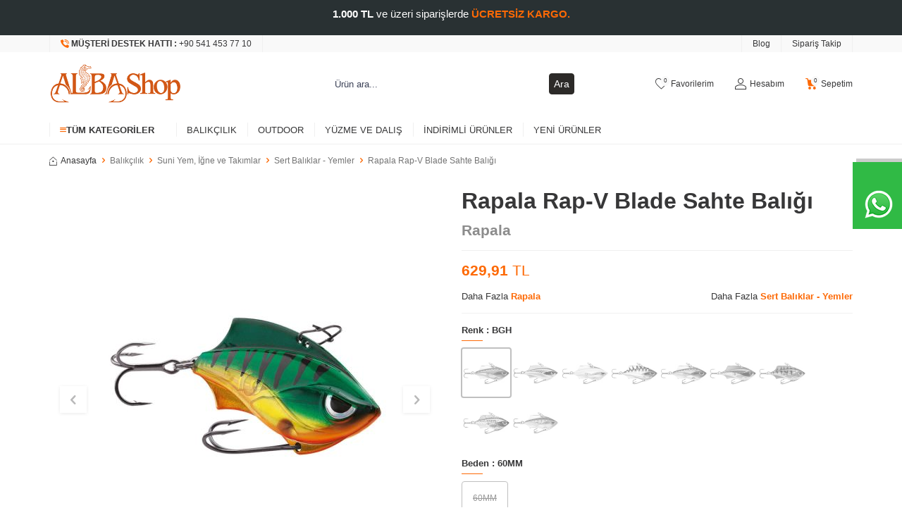

--- FILE ---
content_type: text/html; charset=UTF-8
request_url: https://www.albashop.com.tr/rapala-rap-v-blade-sahte-baligi
body_size: 32211
content:
<!DOCTYPE html>
<html lang="tr-TR" >
<head>
<meta charset="utf-8" />
<title>Rapala Rap-V Blade Sahte Balığı Sert Balıklar - Yemler Rapala</title>
<meta name="description" content="Rapala Rap-V Blade Sahte Balığı Sert Balıklar - Yemler Avcılık Çeşitleri: Spin, Sırtı gibi balıkçılık tekniklerinde kullanabilirsiniz.Avlanabilecek Balıklar: Turna, Sudak, Tatlı Su Levreği gibi balık türlerinde kullanabilirsiniz.Metal Çerçeve ve Dayanıklı Plastik Gövdeye Sahiptir.Üst Bölümünde İki H" />
<meta name="copyright" content="T-Soft E-Ticaret Sistemleri" />
<script>window['PRODUCT_DATA'] = [];</script>
<meta name="robots" content="index,follow" /><link rel="canonical" href="https://www.albashop.com.tr/rapala-rap-v-blade-sahte-baligi" /><meta property="og:image" content="https://www.albashop.com.tr/rapala-rap-v-blade-sahte-baligi-sert-baliklar-yemler-rapala-9368-37-O.jpg"/>
                <meta property="og:image:width" content="300" />
                <meta property="og:image:height" content="300" />
                <meta property="og:type" content="product" />
                <meta property="og:title" content="Rapala Rap-V Blade Sahte Balığı Sert Balıklar - Yemler Rapala" />
                <meta property="og:description" content="Rapala Rap-V Blade Sahte Balığı Sert Balıklar - Yemler Avcılık Çeşitleri: Spin, Sırtı gibi balıkçılık tekniklerinde kullanabilirsiniz.Avlanabilecek Balıklar: Turna, Sudak, Tatlı Su Levreği gibi balık türlerinde kullanabilirsiniz.Metal Çerçeve ve Dayanıklı Plastik Gövdeye Sahiptir.Üst Bölümünde İki H" />
                <meta property="product:availability" content="out of stock" />
                <meta property="og:url" content="https://www.albashop.com.tr/rapala-rap-v-blade-sahte-baligi" />
                <meta property="og:site_name" content="albashop.com.tr" />
                <meta name="twitter:card" content="summary" />
                <meta name="twitter:title" content="Rapala Rap-V Blade Sahte Balığı Sert Balıklar - Yemler Rapala" />
                <meta name="twitter:description" content="Rapala Rap-V Blade Sahte Balığı Sert Balıklar - Yemler Avcılık Çeşitleri: Spin, Sırtı gibi balıkçılık tekniklerinde kullanabilirsiniz.Avlanabilecek Balıklar: Turna, Sudak, Tatlı Su Levreği gibi balık türlerinde kullanabilirsiniz.Metal Çerçeve ve Dayanıklı Plastik Gövdeye Sahiptir.Üst Bölümünde İki H" />
                <meta name="twitter:image" content="https://www.albashop.com.tr/rapala-rap-v-blade-sahte-baligi-sert-baliklar-yemler-rapala-9368-37-O.jpg" /><script src="https://accounts.google.com/gsi/client" async defer></script>
<script>const GOOGLE_CLIENT_ID = "985469768448-04u3pdtbigdatl1tcp7j9trsrdop4uhb.apps.googleusercontent.com";</script>
            <script>
                const E_EXPORT_ACTIVE = 0;
                const CART_DROPDOWN_LIST = false;
                const ENDPOINT_PREFIX = '';
                const ENDPOINT_ALLOWED_KEYS = [];
                const SETTINGS = {"KVKK_REQUIRED":1,"NEGATIVE_STOCK":"0","DYNAMIC_LOADING_SHOW_BUTTON":0,"IS_COMMENT_RATE_ACTIVE":1};
                try {
                    var PAGE_TYPE = 'product';
                    var PAGE_ID = 3;
                    var ON_PAGE_READY = [];
                    var THEME_VERSION = 'v5';
                    var THEME_FOLDER = 'v5-decor';
                    var MEMBER_INFO = {"ID":0,"CODE":"","FIRST_NAME":"","BIRTH_DATE":"","GENDER":"","LAST_NAME":"","MAIL":"","MAIL_HASH":"","PHONE":"","PHONE_HASH":"","PHONE_HASH_SHA":"","GROUP":0,"TRANSACTION_COUNT":0,"REPRESENTATIVE":"","KVKK":-1,"COUNTRY":"TR","E_COUNTRY":""};
                    var IS_VENDOR = 0;
                    var MOBILE_ACTIVE = false;
                    var CART_COUNT = '0';
                    var CART_TOTAL = '0,00';
                    var SESS_ID = '645de31ef8339a69ec3aff1a43c67d5a';
                    var LANGUAGE = 'tr';
                    var CURRENCY = 'TL';
                    var SEP_DEC = ',';
                    var SEP_THO = '.';
                    var DECIMAL_LENGTH = 2;  
                    var SERVICE_INFO = null;
                    var CART_CSRF_TOKEN = 'f45ff61b74fcc4937c7f533253d6a59a8540e2957b9e143441169a85c78f21f3';
                    var CSRF_TOKEN = '0VjjQIOCBWrSYyQl2TLLT2+EsBD6wD14fJqU+pGF3z4=';
                    
                }
                catch(err) { }
            </script>
            <link rel="preload" as="font" href="/theme/v5/css/fonts/tsoft-icon.woff2?v=1" type="font/woff2" crossorigin>
<link rel="preconnect" href="https://fonts.gstatic.com" crossorigin>
<link rel="preload" as="style" href="https://fonts.googleapis.com/css?family=Roboto:100,regular,700italic,100italic,italic,900,900italic,500,300,300italic,500italic,700&display=swap">
<link rel="stylesheet" href="https://fonts.googleapis.com/css?family=Roboto:100,regular,700italic,100italic,italic,900,900italic,500,300,300italic,500italic,700&display=swap" media="print" onload="this.media='all'">
<noscript>
<link rel="stylesheet" href="https://fonts.googleapis.com/css?family=Roboto:100,regular,700italic,100italic,italic,900,900italic,500,300,300italic,500italic,700&display=swap">
</noscript>
<link type="text/css" rel="stylesheet" href="/srv/compressed/load/all/css/tr/3/0.css?v=1769090200&isTablet=0&isMobile=1&userType=Ziyaretci">
<link rel="shortcut icon" href="//www.albashop.com.tr/Data/EditorFiles/Alba_Shop_Favicon.png">
<meta name="viewport" content="width=device-width, initial-scale=1">
<script src="/theme/v5/js/callbacks.js?v=1769090200"></script>
<script src="/js/tsoftapps/v5/header.js?v=1769090200"></script>
<meta name="google-site-verification" content="ETJwSE00YphCJ_6pTfnuGfBX3gYtFKMRkG28kOXi90g" /><script src="https://cdn.segmentify.com/4cb126d0-aefa-465a-ac93-088b72c85a31/segmentify.js"></script><script>
const selectVariantCallback = async function (product, variantId, subOne, subTwo) {
let response = await fetch(`/srv/service/variant/get-variant-info/${product[0].id}/${variantId}`);
if (response.ok) {
response = await response.json();
if (response) {
const variantSelect = function(variant) {
if (variant.nodeName == 'OPTION') {
const selectItem = variant.parentNode;
selectItem.value = variant.value;
var event = new Event('change', {
bubbles: true,
cancelable: true,
});
selectItem.dispatchEvent(event);
} else {
variant.click();
}
}
if (subOne && response.TurId1 != '0') {
const variant = subOne.querySelector(`[data-id="${response.TurId1}"]`);
if (variant) variantSelect(variant);
}
if (subTwo && response.TurId2 != '0') {
const variant = subTwo.querySelector(`[data-id="${response.TurId2}"]`);
if (variant) variantSelect(variant);
}
}
}
}
</script><script src="https://cdnjs.cloudflare.com/ajax/libs/jquery/3.7.1/jquery.min.js" integrity="sha512-v2CJ7UaYy4JwqLDIrZUI/4hqeoQieOmAZNXBeQyjo21dadnwR+8ZaIJVT8EE2iyI61OV8e6M8PP2/4hpQINQ/g==" crossorigin="anonymous" referrerpolicy="no-referrer"></script>
<script src="https://cdn.segmentify.com/4cb126d0-aefa-465a-ac93-088b72c85a31/segmentify.js"></script><!-- T-Soft Apps - Google GTAG - Tracking Code Start -->
<script async src="https://www.googletagmanager.com/gtag/js?id=G-1N36R3D4PY"></script>
<script>
function gtag() {
dataLayer.push(arguments);
}
</script>
<!-- T-Soft Apps - Google GTAG - Tracking Code End --><script type="text/javascript">
function detectmobWP() {
if (navigator.userAgent.match(/Android/i)
|| navigator.userAgent.match(/webOS/i)
|| navigator.userAgent.match(/iPhone/i)
|| navigator.userAgent.match(/iPad/i)
|| navigator.userAgent.match(/iPod/i)
|| navigator.userAgent.match(/BlackBerry/i)
|| navigator.userAgent.match(/Windows Phone/i)
) {
return true;
} else {
return false;
}
}
document.addEventListener('DOMContentLoaded', () => {
// LANGUAGE SETTINGS
var language_content = JSON.parse('{"phone_number":{"tr":"905414537710","en":"905414537710"},"static_message":{"tr":"Merhaba","en":"Merhaba"},"banner_title":{"tr":"WhatsApp Destek Hattı","en":"Whatsapp Destek Hattı"},"banner_message":{"tr":"İletişime geçmek için hemen tıklayınız","en":"İletişime geçmek için hemen tıklayınız"},"button_text":{"tr":"Tıklayınız","en":"Tıklayınız"}}');
var current_lang = window.LANGUAGE;
var phone_number = '905414537710';
if (typeof language_content.phone_number[current_lang] != 'undefined' && language_content.phone_number[current_lang] != "") {
phone_number = language_content.phone_number[current_lang];
}
var url = "https://api.whatsapp.com/send?phone=" + phone_number + "&text=";
var banner_title = 'WhatsApp Destek Hattı';
if (typeof language_content.banner_title[current_lang] != 'undefined' && language_content.banner_title[current_lang] != "") {
banner_title = language_content.banner_title[current_lang];
}
document.querySelector('#professional-whatsapp-passive.wp-app').innerHTML = banner_title;
var banner_message = 'İletişime geçmek için hemen tıklayınız';
if (typeof language_content.banner_message[current_lang] != 'undefined' && language_content.banner_message[current_lang] != "") {
banner_message = language_content.banner_message[current_lang];
}
document.querySelector('#whatsapp-text.wp-app').innerHTML = banner_message;
var static_message = 'Merhaba';
if (typeof language_content.static_message[current_lang] != 'undefined' && language_content.static_message[current_lang] != "") {
static_message = language_content.static_message[current_lang];
}
url += static_message;
document.querySelector("#whatsapp-link.wp-app").href = url;
var button_text = 'Tıklayınız';
if (typeof language_content.button_text[current_lang] != 'undefined' && language_content.button_text[current_lang] != "") {
button_text = language_content.button_text[current_lang];
}
document.querySelector('#whatsapp-link.wp-app').innerHTML = button_text;
// LANGUAGE SETTINGS END
if (detectmobWP() == false) {
document.querySelector('#whatsapp-link').href = document.querySelector('#whatsapp-link').href.replace('api', 'web')
}
show('#professional-whatsapp-passive');
hide('#professional-whatsapp-active');
document.querySelector('#professional-whatsapp-passive').addEventListener('click', function () {
show('#professional-whatsapp-active');
addClass('#whatsapp-wrap','active');
});
document.querySelector('#whatsapp-close').addEventListener('click', function () {
show('#professional-whatsapp-passive');
hide('#professional-whatsapp-active');
removeClass('#whatsapp-wrap','active');
});
if (PAGE_TYPE === 'product') {
var str = document.getElementById('whatsapp-link').href;
str = str.substr(0, str.indexOf('text=') + 5);
document.getElementById('whatsapp-link').href = str + location.href;
}
function show(el){
document.querySelector(el).style.display = "block";
}
function hide(el){
document.querySelector(el).style.display = "none";
}
function addClass(el,class_name){
document.querySelector(el).classList.add(class_name)
}
function removeClass(el,class_name){
document.querySelector(el).classList.remove(class_name)
}
});
</script>
<style type="text/css">
#whatsapp-wrap {
position: fixed;
top: calc(50% - 200px);
right: 0;
overflow: visible;
z-index: 10000;
}
#professional-whatsapp-passive {
position: absolute;
top: 0px;
right: 0;
width: 0px;
height: 70px;
line-height: 70px;
font-size: 0px;
color: #fff;
padding-right: 15px;
padding-left: 80px;
background: #30ba45;
box-shadow: 5px 5px 0px 0 rgba(0, 0, 0, .2);
-webkit-transition-duration: .5s;
-ms-transition-duration: .5s;
transition-duration: .5s;
-webkit-transform-origin: right bottom;
-ms-transform-origin: right bottom;
transform-origin: right bottom;
-webkit-transform: rotate(-90deg);
-ms-transform: rotate(-90deg);
transform: rotate(-90deg);
cursor: pointer;
direction: ltr;
z-index: 33;
}
#professional-whatsapp-passive:before {
content: '';
position: absolute;
top: 0;
left: 0;
width: 70px;
height: 70px;
background: url('https://storage.tsoftapps.com/uploads/images/aYtVEC5C3oxz3SdGErWZg3nb5uJCIR9opf7OiiU3.png') no-repeat 17px center;
-webkit-transform: rotate(90deg);
-ms-transform: rotate(90deg);
transform: rotate(90deg);
}
#whatsapp-wrap.active #professional-whatsapp-passive {
right: -290px;
}
#professional-whatsapp-active {
display: none;
position: absolute;
top: 65px;
right: 0px;
width: 250px;
height: 290px;
text-align: center;
background: #30ba45;
box-shadow: 5px 5px 0px 0 rgba(0, 0, 0, .2);
}
#whatsapp-wrap.active #professional-whatsapp-active {
right: 0;
}
#whatsapp-close {
float: left;
width: 100%;
padding: 10px 15px;
box-sizing: border-box;
color: #fff;
text-align: left;
cursor: pointer;
}
#whatsapp-text {
float: left;
width: 100%;
font-size: 21px;
color: #fff;
text-transform: capitalize;
padding-top: 80px;
background: url('https://storage.tsoftapps.com/uploads/images/Be2a4TY06ibH3Zv5aft1UXr7dxREx7mte7GJAO5d.png') no-repeat center 0;
margin: 20px 0 30px;
}
#whatsapp-link {
display: inline-block;
width: 150px;
line-height: 35px;
font-size: 21px;
color: #fff;
border: 2px solid #fff;
border-radius: 2px;
}
@media screen and (max-width: 769px) {
#whatsapp-wrap {
top: calc(50% - 150px);
}
#professional-whatsapp-passive {
width: 0;
height: 40px;
line-height: 40px;
padding-right: 0;
padding-left: 40px;
overflow: hidden;
}
#professional-whatsapp-passive:before {
width: 40px;
height: 40px;
background-size: 50%;
background-position: 10px center;
}
#professional-whatsapp-active {
top: 40px;
height: 250px;
}
#whatsapp-text {
line-height: 22px;
font-size: 18px;
padding-top: 70px;
margin: 10px 0 20px;
}
}
</style>
<span id='whatsapp-wrap'>
<span class="ease wp-app" id='professional-whatsapp-passive'></span>
<span class="ease wp-app" id='professional-whatsapp-active'>
<span id='whatsapp-close'>x</span>
<span id='whatsapp-text' class="wp-app"></span>
<a target='_blank' href="" id="whatsapp-link" class="wp-app"></a>
</span>
</span><script type="text/javascript" src="https://api.goaffpro.com/loader.js?shop=yrdnivhluw"></script>
<script>
var appLanguageData = '{"cookie_title":{"tr":"Çerez Kullanımı"},"cookie_description":{"tr":"Kişisel verileriniz, hizmetlerimizin daha iyi bir şekilde sunulması için mevzuata uygun bir şekilde toplanıp işlenir. Konuyla ilgili detaylı bilgi almak için Gizlilik Politikamızı inceleyebilirsiniz."}}';
if (typeof appLanguageData !== 'object') {
appLanguageData = {};
}
var cookie_usage = {
setCookie: function(cookie_name, cookie_value, cookie_expire){
var d = new Date();
d.setTime(d.getTime() + (cookie_expire));
var expires = "expires="+ d.toUTCString();
if(cookie_expire != ""){
document.cookie = cookie_name + "=" + cookie_value + ";" + expires + ";path=/";
}else{
document.cookie = cookie_name + "=" + cookie_value;
}
},
language_content: JSON.parse(appLanguageData),
getCookie: function(cookie_name){
var name = cookie_name + "=";
var decodedCookie = decodeURIComponent(document.cookie);
var ca = decodedCookie.split(';');
for(var i = 0; i < ca.length; i++) {
var c = ca[i];
while (c.charAt(0) == ' ') {
c = c.substring(1);
}
if (c.indexOf(name) == 0) {
return c.substring(name.length, c.length);
}
}
return "";
},
run: function(){
var lang = cookie_usage.language_content;
var current_lang = window.LANGUAGE;
var default_title = `Çerez Kullanımı`;
var default_description = `Kişisel verileriniz, hizmetlerimizin daha iyi bir şekilde sunulması için mevzuata uygun bir şekilde toplanıp işlenir. Konuyla ilgili detaylı bilgi almak için Gizlilik Politikamızı inceleyebilirsiniz.`;
if(typeof lang.cookie_title[current_lang] != 'undefined' && lang.cookie_title[current_lang] != ""){
var default_title = lang.cookie_title[current_lang];
}
if(typeof lang.cookie_description[current_lang] != 'undefined' && lang.cookie_description[current_lang] != "" ){
var default_description = lang.cookie_description[current_lang];
}
document.write(`<div id="cookie_law"><span id="cookie_law_close">X</span><div id="cookie_law_title">`+default_title+`</div><div id="cookie_law_description">`+default_description+`</div></div>`);
document.write(`<style>#cookie_law{z-index:9999;line-height:20px;position:fixed;bottom:0;right:20px;border-top-left-radius:10px;border-top-right-radius:10px;background-color:rgba(0,0,0,0.8); padding:20px;width:250px;color:rgba(255,255,255,1);}#cookie_law_title{font-size:18px;margin-bottom:15px;}#cookie_law_description{font-size14px;}#cookie_law_close{position:absolute;color:#fff;font-size:14px;width:20px;height:20px;top:5px;right:5px;border-radius:3px;font-weight:bold;cursor:pointer;}@media only screen and (max-width: 1023px){#cookie_law{bottom: 0; right: 0; left: 0;width: calc(100% - 20px);height: max-content;border-radius: 0px; padding: 10px;background: rgba(0,0,0,0.8);}</style>`);
var cookie_law = cookie_usage.getCookie("cookie_law");
if(cookie_law == 1){
document.getElementById('cookie_law').style.display = 'none';
}
document.getElementById('cookie_law_close').addEventListener("click", function(){
cookie_usage.setCookie('cookie_law', 1, (15 * 24 * 60 * 60 * 1000));
document.getElementById('cookie_law').style.display = 'none';
});
if("limited" === "infinite"){
document.getElementById('cookie_law').style.display = 'block';
return false;
}
var cookie_loop = setInterval(function (){
var cookie_law = cookie_usage.getCookie("cookie_law");
if(cookie_law != 1){
document.getElementById('cookie_law').style.display = 'block';
var cookie_law_time_out = cookie_usage.getCookie('cookie_law_time_out');
if(cookie_law_time_out == ""){
cookie_usage.setCookie('cookie_law_time_out', 60, (15 * 24 * 60 * 60 * 1000));
}else if(parseInt(cookie_law_time_out) >= 0){
cookie_usage.setCookie('cookie_law_time_out', parseInt(cookie_law_time_out) - 1, (15 * 24 * 60 * 60 * 1000));
}else{
document.getElementById('cookie_law').style.display = 'none';
cookie_usage.setCookie('cookie_law', 1, (15 * 24 * 60 * 60 * 1000));
clearInterval(cookie_loop);
}
}else{
document.getElementById('cookie_law').style.display = 'none';
cookie_usage.setCookie('cookie_law_time_out', 60, (15 * 24 * 60 * 60 * 1000));
clearInterval(cookie_loop);
}
}, 1000);
}
}
cookie_usage.run();
</script><!-- Google Tag Manager -->
<script>(function(w,d,s,l,i){w[l]=w[l]||[];w[l].push({'gtm.start':
new Date().getTime(),event:'gtm.js'});var f=d.getElementsByTagName(s)[0],
j=d.createElement(s),dl=l!='dataLayer'?'&l='+l:'';j.async=true;j.src=
'https://www.googletagmanager.com/gtm.js?id='+i+dl;f.parentNode.insertBefore(j,f);
})(window,document,'script','dataLayer','GTM-MKWHQCS');</script>
<!-- End Google Tag Manager --><!-- T-Soft Apps - V5 - Facebook Dönüşümler API - Tracking Code Head Start -->
<script>
if(typeof window.FB_CONVERSION_EVENT_ID == 'undefined'){
window.FB_CONVERSION_EVENT_ID = "fb_" + new Date().getTime();
}
</script>
<!-- T-Soft Apps - V5 - Facebook Dönüşümler API - Tracking Code Head End -->
</head>
<body><!-- Google Tag Manager -->
<script>(function(w,d,s,l,i){w[l]=w[l]||[];w[l].push({'gtm.start':
new Date().getTime(),event:'gtm.js'});var f=d.getElementsByTagName(s)[0],
j=d.createElement(s),dl=l!='dataLayer'?'&l='+l:'';j.async=true;j.src=
'https://www.googletagmanager.com/gtm.js?id='+i+dl;f.parentNode.insertBefore(j,f);
})(window,document,'script','dataLayer','GTM-MKWHQCS');</script>
<!-- End Google Tag Manager --><!-- Google Tag Manager (noscript) -->
<noscript><iframe src="https://www.googletagmanager.com/ns.html?id=GTM-MKWHQCS"
height="0" width="0" style="display:none;visibility:hidden"></iframe></noscript>
<!-- End Google Tag Manager (noscript) -->
<input type="hidden" id="cookie-law" value="0">
<div class="w-100 d-flex flex-wrap ">
<div class=" col-12 col-sm-12 col-md-12 col-lg-12 col-xl-12 col-xxl-12 column-242  "><div class="row">
<div id="relation|627" data-id="627" class="relArea col-12 v5-mango  folder-html-block tpl-user_deneme "><div class="row"><div class="col col-12" style="background: #293133; color: #ffffff; font-size: 15px; text-align: center; display: block;" id="ustBlock">
<p style="padding: 10px;"><b>1.000 TL</b> ve &uuml;zeri siparişlerde <b style="color: #fd6905;">&Uuml;CRETSİZ KARGO. </b></p>
</div></div></div><div id="relation|340" data-id="340" class="relArea col-12 v5-mango  folder-header tpl-support-default "><div class="row">
<header class="container-fluid position-relative">
<div class="row">
<div id="header-top" class="container-fluid bg-light d-none d-lg-block">
<div class="row">
<div class="container">
<div class="row">
<div class="col flex-shrink-0">
<div class="d-flex border-left">
<a id="customer-support-btn-340" href="tel:+905414537710" class="px-1 border-right"
aria-label="Müşteri Destek Hattı">
<i class="ti-volume-phone text-primary"></i>
<strong class="text-uppercase">Müşteri Destek Hattı : </strong>
<span class="phone-format">+90 541 453 77 10</span>
</a>
</div>
</div>
<div class="col-auto">
<nav id="top-menu" class="d-flex justify-content-flex-end border-right">
<ul class="d-flex flex-wrap">
<li class="border-left px-1"><a id="menu-header-top-73" target="" href="https://www.albashop.com.tr/blog"
class="span style="color: rgb(255, 255, 255);"">Blog</a></li>
<li class="border-left px-1"><a id="menu-header-top-76" target="" href="https://www.albashop.com.tr/siparis-takip"
class="">Sipariş Takip</a></li>
</ul>
</nav>
</div>
</div>
</div>
</div>
</div>
<div id="header-middle" class="w-100 mb-1">
<div id="header-sticky" class="w-100" data-toggle="sticky" data-parent="#header-middle"
data-class="header-sticky" data-scroll="180" data-direction="true" >
<div id="header-main" class="w-100 py-1 bg-white">
<div class="container">
<div class="row align-items-center">
<div class="col-auto d-lg-none">
<a href="#mobile-menu-340" data-toggle="drawer" class="header-mobile-menu-btn" aria-label="Menü">
<i class="ti-menu text-primary"></i>
</a>
</div>
<div class="col-auto col-lg-3 d-flex">
<a href="https://www.albashop.com.tr/" id="logo" aria-label="logo">
<img src="https://www.albashop.com.tr/Data/EditorFiles//albashop-logo.png" alt="Site Logo" />
</a>
</div>
<div id="header-search" class="col-12 col-lg-4 offset-lg-1 order-2 order-lg-0 mt-1 mt-lg-0">
<form action="/arama" method="get" autocomplete="off" id="search" class="w-100 position-relative">
<input id="live-search" type="search" name="q" placeholder="Aradığınız ürün, kategori veya markayı yazınız."
class="form-control form-control-md"
data-search="live-search" v-model="searchVal" data-licence="1">
<button type="submit" class="btn btn-dark" id="live-search-btn">Ara</button>
<div class="bg-white border border-round search-form-list" id="dynamic-search-340"
v-if="searchVal.length > 0 && data != ''" v-cloak>
<div class="w-100 p-1 d-flex flex-wrap dynamic-search">
<div class="col-12 col-sm dynamic-search-item p-1" v-if="data.products.length > 0">
<div class="block-title border-bottom border-light">Ürünler</div>
<ul>
<li v-for="P in data.products">
<a :href="'/' + P.url">
<span class="search-image" v-if="P.image"><img :src="P.image" :alt="P.title"></span>
<span v-html="P.title"></span>
</a>
</li>
</ul>
</div>
<div class="col-12 col-sm dynamic-search-item p-1" v-if="data.categories.length > 0">
<div class="block-title border-bottom border-light">Kategoriler</div>
<ul>
<li v-for="C in data.categories">
<a :href="'/' + C.url">
<span class="search-image" v-if="C.image"><img :src="C.image" :alt="C.title"></span>
<span v-html="C.title"></span>
</a>
</li>
</ul>
</div>
<div class="col-12 col-sm dynamic-search-item p-1" v-if="data.brands.length > 0">
<div class="block-title border-bottom border-light">Markalar</div>
<ul>
<li v-for="B in data.brands">
<a :href="'/' + B.url">
<span class="search-image" v-if="B.image"><img :src="B.image" :alt="B.title"></span>
<span v-html="B.title"></span>
</a>
</li>
</ul>
</div>
<div class="col-12 col-sm dynamic-search-item p-1" v-if="data.combines.length > 0">
<div class="block-title border-bottom border-light">Kombinler</div>
<ul>
<li v-for="C in data.combines">
<a :href="'/' + C.url">
<span class="search-image" v-if="C.image"><img :src="C.image" :alt="C.title"></span>
<span v-html="C.title"></span>
</a>
</li>
</ul>
</div>
<div class="dynamic-search-item p-1"
v-if="data.products.length < 1 && data.categories.length < 1 && data.brands.length < 1 && data.combines.length < 1">
Sonuç bulunamadı.
</div>
</div>
</div>
</form>
</div>
<div id="hm-links" class="col-auto col-lg-4 ml-auto ml-lg-0">
<div class="row justify-content-flex-end">
<div class="col-auto">
<a href="#header-member-panel-340" data-toggle="drawer" class="text-body hm-link"
id="header-favourite-btn" aria-label="Favorilerim">
<i class="ti-heart-o"><span class="tsoft-favourite-count customer-favorites-count badge">0</span></i>
<span class="d-none d-lg-block">Favorilerim</span>
</a>
</div>
<div class="col-auto">
<a href="#header-member-panel-340" data-toggle="drawer" class="text-body hm-link" id="header-account"
aria-label="Hesabım">
<i class="ti-user"></i>
<span class="d-none d-lg-block">Hesabım</span>
</a>
</div>
<div class="col-auto position-relative">
<a href="#header-cart-panel-340" data-toggle="drawer" class="text-body hm-link" id="header-cart-btn"
aria-label="Sepetim">
<i class="ti-basket text-primary"><span class="badge cart-soft-count">0</span></i>
<span class="d-none d-lg-block">Sepetim</span>
</a>
</div>
</div>
</div>
</div>
</div>
</div>
<nav id="main-menu" class="container-fluid px-0 border-bottom d-none d-lg-block bg-white">
<div class="container">
<ul class="d-flex position-relative menu menu-340">
<li id="menu-all-categories-340" class="menu-all-categories">
<span id="menu-categories-btn-340"
class="d-flex align-items-center w-100 px-1 text-uppercase fw-bold cursor-pointer menu-first-title"
@mouseover.once="get()">
<i class="ti-menu text-primary"></i>
Tüm Kategoriler
</span>
<div class="w-100 menu-container fade-in" v-cloak>
<ul class="bg-white border-right border-light py-1 menu-container-scroll" v-if="!LOAD">
<li class="w-100" v-for="(CAT, index) in CATEGORIES" @mouseover.once="get(CAT.ID)">
<a :id="'menu-categories-' + CAT.ID" :href="'/' + CAT.LINK" class="d-flex fw-semibold"
:data-cat-id="CAT.ID" :title="CAT.TITLE">{{ CAT.TITLE }}</a>
<div class="menu-container-child" v-if="typeof(CAT.CHILDREN) != 'undefined'">
<ul class="bg-white border-right border-light menu-container-scroll py-1"
v-if="CAT.CHILDREN.length > 0">
<li class="w-100" v-for="SUB in CAT.CHILDREN" @mouseover.once="get(SUB.ID, CAT.ID)">
<a :id="'menu-categories-' + SUB.ID" :href="'/' + SUB.LINK" class="d-flex"
:title="SUB.TITLE">{{ SUB.TITLE }}</a>
<div class="menu-container-child"
v-if="typeof(SUB.CHILDREN) != 'undefined' && (SUB.CHILDREN.length > 0 || SUB.IMAGE != '')">
<ul class="bg-white border-right border-light menu-container-scroll py-1"
v-if="SUB.CHILDREN.length > 0">
<li class="w-100" v-for="SUB2 in SUB.CHILDREN">
<a :id="'menu-categories-' + SUB2.ID" :href="'/' + SUB2.LINK" class="d-flex"
:title="SUB2.TITLE">{{ SUB2.TITLE }}</a>
</li>
</ul>
<div class="col d-flex align-items-center justify-content-center bg-white p-1"
v-if="SUB.IMAGE != ''">
<a :href="'/' + SUB.LINK" class="text-center">
<img :src="SUB.IMAGE" :alt="SUB.TITLE">
<span class="d-block fw-bold mt-1" :title="SUB.TITLE">{{ SUB.TITLE }}</span>
</a>
</div>
</div>
</li>
</ul>
<div class="col d-flex align-items-center justify-content-center bg-white p-1" v-if="CAT.IMAGE != ''">
<a :href="'/' + CAT.LINK" class="text-center" :title="CAT.TITLE">
<img :src="CAT.IMAGE" :alt="CAT.TITLE">
<span class="d-block fw-bold mt-1">{{ CAT.TITLE }}</span>
</a>
</div>
</div>
</li>
</ul>
</div>
<div class="menu-overlay bg-transparent position-fixed inset"></div>
</li>
<li>
<a id="menu-32340" href="https://www.albashop.com.tr/balikcilik" target=""
class="d-flex align-items-center w-100 px-1 text-center text-uppercase menu-first-title "
title="Balıkçılık">
Balıkçılık
</a>
<div class="w-100 p-2 menu-container fade-in">
<div class="row">
<div class="col-2">
<a id="menu-37340" href="https://www.albashop.com.tr/olta-kamislari" target=""
class="fw-semibold menu-title d-inline-flex align-items-center menu-second-title "
title="Olta Kamışları">Olta Kamışları</a>
<ul class="clearfix mb-1">
<li class="w-100">
<a id="menu-67340" href="https://www.albashop.com.tr/genel-kullanim-olta-kamislari" target=""
class="d-inline-flex align-items-center menu-third-title "
title="Genel Kullanım Olta Kamışları">
Genel Kullanım Olta Kamışları
</a>
</li>
<li class="w-100">
<a id="menu-68340" href="https://www.albashop.com.tr/surf-olta-kamislari" target=""
class="d-inline-flex align-items-center menu-third-title "
title="Surf Olta Kamışları">
Surf Olta Kamışları
</a>
</li>
<li class="w-100">
<a id="menu-69340" href="https://www.albashop.com.tr/tekne-olta-kamislari" target=""
class="d-inline-flex align-items-center menu-third-title "
title="Tekne Olta Kamışları">
Tekne Olta Kamışları
</a>
</li>
<li class="w-100">
<a id="menu-70340" href="https://www.albashop.com.tr/spin-olta-kamislari" target=""
class="d-inline-flex align-items-center menu-third-title "
title="Spin Olta Kamışları">
Spin Olta Kamışları
</a>
</li>
<li class="w-100">
<a id="menu-141340" href="https://www.albashop.com.tr/trolling-olta-kamislari" target=""
class="d-inline-flex align-items-center menu-third-title "
title="Trolling Olta Kamışları">
Trolling Olta Kamışları
</a>
</li>
<li class="w-100">
<a id="menu-142340" href="https://www.albashop.com.tr/jig-olta-kamislari" target=""
class="d-inline-flex align-items-center menu-third-title "
title="Jig Olta Kamışları">
Jig Olta Kamışları
</a>
</li>
<li class="w-100">
<a id="menu-143340" href="https://www.albashop.com.tr/lrf-olta-kamislari" target=""
class="d-inline-flex align-items-center menu-third-title "
title="LRF Olta Kamışları">
LRF Olta Kamışları
</a>
</li>
<li class="w-100">
<a id="menu-144340" href="https://www.albashop.com.tr/porselensiz-gol-olta-kamislari" target=""
class="d-inline-flex align-items-center menu-third-title "
title="Porselensiz Göl Olta Kamışları">
Porselensiz Göl Olta Kamışları
</a>
</li>
<li class="w-100">
<a id="menu-145340" href="https://www.albashop.com.tr/sazan-olta-kamislari" target=""
class="d-inline-flex align-items-center menu-third-title "
title="Sazan Olta Kamışları">
Sazan Olta Kamışları
</a>
</li>
<li class="w-100">
<a id="menu-146340" href="https://www.albashop.com.tr/olta-kamisi-yedek-parcalari" target=""
class="d-inline-flex align-items-center menu-third-title "
title="Olta Kamışı Yedek Parçaları">
Olta Kamışı Yedek Parçaları
</a>
</li>
</ul>
</div>
<div class="col-2">
<a id="menu-38340" href="https://www.albashop.com.tr/olta-makineleri" target=""
class="fw-semibold menu-title d-inline-flex align-items-center menu-second-title "
title="Olta Makineleri">Olta Makineleri</a>
<ul class="clearfix mb-1">
<li class="w-100">
<a id="menu-31340" href="https://www.albashop.com.tr/surf-olta-makineleri" target=""
class="d-inline-flex align-items-center menu-third-title "
title="Surf Olta Makineleri">
Surf Olta Makineleri
</a>
</li>
<li class="w-100">
<a id="menu-32340" href="https://www.albashop.com.tr/spin-olta-makineleri" target=""
class="d-inline-flex align-items-center menu-third-title "
title="Spin ve Lrf Olta Makineleri">
Spin ve Lrf Olta Makineleri
</a>
</li>
<li class="w-100">
<a id="menu-33340" href="https://www.albashop.com.tr/jig-olta-makineleri" target=""
class="d-inline-flex align-items-center menu-third-title "
title="Jig Olta Makineleri">
Jig Olta Makineleri
</a>
</li>
<li class="w-100">
<a id="menu-34340" href="https://www.albashop.com.tr/bait-casting-olta-makineleri" target=""
class="d-inline-flex align-items-center menu-third-title "
title="Bait Casting Olta Makineleri">
Bait Casting Olta Makineleri
</a>
</li>
<li class="w-100">
<a id="menu-35340" href="https://www.albashop.com.tr/tekne-trolling-olta-makineleri" target=""
class="d-inline-flex align-items-center menu-third-title "
title="Tekne - Trolling Olta Makineleri">
Tekne - Trolling Olta Makineleri
</a>
</li>
<li class="w-100">
<a id="menu-36340" href="https://www.albashop.com.tr/elektrikli-olta-makineleri" target=""
class="d-inline-flex align-items-center menu-third-title "
title="Elektrikli Olta Makineleri">
Elektrikli Olta Makineleri
</a>
</li>
<li class="w-100">
<a id="menu-37340" href="https://www.albashop.com.tr/fly-olta-makineleri" target=""
class="d-inline-flex align-items-center menu-third-title "
title="Fly Olta Makineleri">
Fly Olta Makineleri
</a>
</li>
<li class="w-100">
<a id="menu-131340" href="https://www.albashop.com.tr/bait-runner-sazan-olta-makineleri" target=""
class="d-inline-flex align-items-center menu-third-title "
title="Bait Runner - Sazan Olta Makineleri">
Bait Runner - Sazan Olta Makineleri
</a>
</li>
</ul>
</div>
<div class="col-2">
<a id="menu-39340" href="https://www.albashop.com.tr/suni-yemler-igneler-takimlar" target=""
class="fw-semibold menu-title d-inline-flex align-items-center menu-second-title "
title="Suni Yem, İğne ve Takımlar">Suni Yem, İğne ve Takımlar</a>
<ul class="clearfix mb-1">
<li class="w-100">
<a id="menu-132340" href="https://www.albashop.com.tr/olta-igneleri" target=""
class="d-inline-flex align-items-center menu-third-title "
title="Olta İğneleri">
Olta İğneleri
</a>
</li>
<li class="w-100">
<a id="menu-133340" href="https://www.albashop.com.tr/sert-baliklar-yemler" target=""
class="d-inline-flex align-items-center menu-third-title "
title="Sert Balıklar - Yemler">
Sert Balıklar - Yemler
</a>
</li>
<li class="w-100">
<a id="menu-134340" href="https://www.albashop.com.tr/silikon-baliklar-yemler" target=""
class="d-inline-flex align-items-center menu-third-title "
title="Silikon Balıklar - Yemler">
Silikon Balıklar - Yemler
</a>
</li>
<li class="w-100">
<a id="menu-135340" href="https://www.albashop.com.tr/kalamar-sahteleri" target=""
class="d-inline-flex align-items-center menu-third-title "
title="Kalamar Sahteleri">
Kalamar Sahteleri
</a>
</li>
<li class="w-100">
<a id="menu-313340" href="https://www.albashop.com.tr/hamur-yemler" target=""
class="d-inline-flex align-items-center menu-third-title "
title="Hamur Yemler">
Hamur Yemler
</a>
</li>
<li class="w-100">
<a id="menu-136340" href="https://www.albashop.com.tr/jig-sahteleri-metal-baliklar" target=""
class="d-inline-flex align-items-center menu-third-title "
title="Jig Sahteleri - Metal Balıklar">
Jig Sahteleri - Metal Balıklar
</a>
</li>
<li class="w-100">
<a id="menu-137340" href="https://www.albashop.com.tr/lrf-yemleri" target=""
class="d-inline-flex align-items-center menu-third-title "
title="LRF Yemleri">
LRF Yemleri
</a>
</li>
<li class="w-100">
<a id="menu-112340" href="https://www.albashop.com.tr/olta-kasiklari" target=""
class="d-inline-flex align-items-center menu-third-title "
title="Olta Kaşıkları">
Olta Kaşıkları
</a>
</li>
<li class="w-100">
<a id="menu-138340" href="https://www.albashop.com.tr/capariler" target=""
class="d-inline-flex align-items-center menu-third-title "
title="Çapariler">
Çapariler
</a>
</li>
<li class="w-100">
<a id="menu-139340" href="https://www.albashop.com.tr/hazir-olta-takimlari" target=""
class="d-inline-flex align-items-center menu-third-title "
title="Hazır Olta Takımları">
Hazır Olta Takımları
</a>
</li>
</ul>
</div>
<div class="col-2">
<a id="menu-40340" href="https://www.albashop.com.tr/misinalar" target=""
class="fw-semibold menu-title d-inline-flex align-items-center menu-second-title "
title="Olta Misinaları">Olta Misinaları</a>
<ul class="clearfix mb-1">
<li class="w-100">
<a id="menu-38340" href="https://www.albashop.com.tr/ip-misinalar" target=""
class="d-inline-flex align-items-center menu-third-title "
title="İp Misinalar">
İp Misinalar
</a>
</li>
<li class="w-100">
<a id="menu-39340" href="https://www.albashop.com.tr/fluorocarbon-misinalar" target=""
class="d-inline-flex align-items-center menu-third-title "
title="Fluorocarbon Misinalar">
Fluorocarbon Misinalar
</a>
</li>
<li class="w-100">
<a id="menu-40340" href="https://www.albashop.com.tr/monofilament-misinalar" target=""
class="d-inline-flex align-items-center menu-third-title "
title="Monofilament Misinalar">
Monofilament Misinalar
</a>
</li>
<li class="w-100">
<a id="menu-41340" href="https://www.albashop.com.tr/shock-leader-misinalar" target=""
class="d-inline-flex align-items-center menu-third-title "
title="Shock Leader Misinalar">
Shock Leader Misinalar
</a>
</li>
<li class="w-100">
<a id="menu-42340" href="https://www.albashop.com.tr/lead-core-misinalar" target=""
class="d-inline-flex align-items-center menu-third-title "
title="Lead Core Misinalar">
Lead Core Misinalar
</a>
</li>
<li class="w-100">
<a id="menu-43340" href="https://www.albashop.com.tr/tapered-misinalar" target=""
class="d-inline-flex align-items-center menu-third-title "
title="Tapered Misinalar">
Tapered Misinalar
</a>
</li>
<li class="w-100">
<a id="menu-44340" href="https://www.albashop.com.tr/pe-misinalar" target=""
class="d-inline-flex align-items-center menu-third-title "
title="PE Misinalar">
PE Misinalar
</a>
</li>
<li class="w-100">
<a id="menu-45340" href="https://www.albashop.com.tr/olta-celik-telleri" target=""
class="d-inline-flex align-items-center menu-third-title "
title="Olta Çelik Telleri">
Olta Çelik Telleri
</a>
</li>
</ul>
</div>
<div class="col-2">
<a id="menu-41340" href="https://www.albashop.com.tr/olta-setleri" target=""
class="fw-semibold menu-title d-inline-flex align-items-center menu-second-title "
title="Olta Setleri">Olta Setleri</a>
<ul class="clearfix mb-1">
<li class="w-100">
<a id="menu-201340" href="https://www.albashop.com.tr/tam-takim-olta-setleri" target=""
class="d-inline-flex align-items-center menu-third-title "
title="Tam Takım Olta Setleri">
Tam Takım Olta Setleri
</a>
</li>
<li class="w-100">
<a id="menu-141340" href="https://www.albashop.com.tr/spin-olta-setleri" target=""
class="d-inline-flex align-items-center menu-third-title "
title="Spin Olta Setleri">
Spin Olta Setleri
</a>
</li>
<li class="w-100">
<a id="menu-142340" href="https://www.albashop.com.tr/lrf-olta-setleri" target=""
class="d-inline-flex align-items-center menu-third-title "
title="LRF Olta Setleri">
LRF Olta Setleri
</a>
</li>
<li class="w-100">
<a id="menu-143340" href="https://www.albashop.com.tr/surf-olta-setleri" target=""
class="d-inline-flex align-items-center menu-third-title "
title="Surf Olta Setleri">
Surf Olta Setleri
</a>
</li>
<li class="w-100">
<a id="menu-144340" href="https://www.albashop.com.tr/gol-olta-setleri" target=""
class="d-inline-flex align-items-center menu-third-title "
title="Göl Olta Setleri">
Göl Olta Setleri
</a>
</li>
<li class="w-100">
<a id="menu-145340" href="https://www.albashop.com.tr/sazan-olta-setleri" target=""
class="d-inline-flex align-items-center menu-third-title "
title="Sazan Olta Setleri">
Sazan Olta Setleri
</a>
</li>
<li class="w-100">
<a id="menu-146340" href="https://www.albashop.com.tr/jigging-olta-setleri" target=""
class="d-inline-flex align-items-center menu-third-title "
title="Tekne Olta Setleri">
Tekne Olta Setleri
</a>
</li>
<li class="w-100">
<a id="menu-147340" href="https://www.albashop.com.tr/genel-kullanim-olta-setleri" target=""
class="d-inline-flex align-items-center menu-third-title "
title="Genel Kullanım Olta Setleri">
Genel Kullanım Olta Setleri
</a>
</li>
</ul>
</div>
<div class="col-2">
<a id="menu-42340" href="https://www.albashop.com.tr/balikcilik-aksesuarlari-giyim" target=""
class="fw-semibold menu-title d-inline-flex align-items-center menu-second-title "
title="Aksesuarlar">Aksesuarlar</a>
<ul class="clearfix mb-1">
<li class="w-100">
<a id="menu-150340" href="https://www.albashop.com.tr/firdonduler-klipsler" target=""
class="d-inline-flex align-items-center menu-third-title "
title="Fırdöndüler - Olta Klipsleri">
Fırdöndüler - Olta Klipsleri
</a>
</li>
<li class="w-100">
<a id="menu-171340" href="https://www.albashop.com.tr/olta-takimi-cantalari" target=""
class="d-inline-flex align-items-center menu-third-title "
title="Balıkçı Çantaları - Balıkçı Kutuları">
Balıkçı Çantaları - Balıkçı Kutuları
</a>
</li>
<li class="w-100">
<a id="menu-174340" href="https://www.albashop.com.tr/olta-makaslari-penseleri" target=""
class="d-inline-flex align-items-center menu-third-title "
title="Balıkçı Pensesi - Olta Makasları">
Balıkçı Pensesi - Olta Makasları
</a>
</li>
<li class="w-100">
<a id="menu-163340" href="https://www.albashop.com.tr/olta-samandiralari" target=""
class="d-inline-flex align-items-center menu-third-title "
title="Olta Şamandırası">
Olta Şamandırası
</a>
</li>
<li class="w-100">
<a id="menu-177340" href="https://www.albashop.com.tr/kepceler-livarlar-pinterler" target=""
class="d-inline-flex align-items-center menu-third-title "
title="Balık Kepçesi - Livarlar - Pinterler ">
Balık Kepçesi - Livarlar - Pinterler
</a>
</li>
<li class="w-100">
<a id="menu-149340" href="https://www.albashop.com.tr/olta-takimi-aksesuarlari" target=""
class="d-inline-flex align-items-center menu-third-title "
title="Olta Takımı Aksesuarları">
Olta Takımı Aksesuarları
</a>
</li>
<li class="w-100">
<a id="menu-169340" href="https://www.albashop.com.tr/balikcilik-ekipmanlari" target=""
class="d-inline-flex align-items-center menu-third-title "
title="Balıkçılık Ekipmanları">
Balıkçılık Ekipmanları
</a>
</li>
<li class="w-100">
<a id="menu-181340" href="https://www.albashop.com.tr/giyim" target=""
class="d-inline-flex align-items-center menu-third-title "
title="Giyim">
Giyim
</a>
</li>
</ul>
</div>
</div>
</div>
<div class="menu-overlay bg-transparent position-fixed inset"></div>
</li>
<li>
<a id="menu-33340" href="https://www.albashop.com.tr/outdoor" target=""
class="d-flex align-items-center w-100 px-1 text-center text-uppercase menu-first-title "
title="Outdoor">
Outdoor
</a>
<div class="w-100 p-2 menu-container fade-in">
<div class="row">
<div class="col-2">
<a id="menu-43340" href="https://www.albashop.com.tr/kamp-malzemeleri" target=""
class="fw-semibold menu-title d-inline-flex align-items-center menu-second-title "
title="Kamp Malzemeleri">Kamp Malzemeleri</a>
<ul class="clearfix mb-1">
<li class="w-100">
<a id="menu-211340" href="https://www.albashop.com.tr/fenerler" target=""
class="d-inline-flex align-items-center menu-third-title "
title="Fenerler">
Fenerler
</a>
</li>
<li class="w-100">
<a id="menu-214340" href="https://www.albashop.com.tr/gunes-gozlukleri-214" target=""
class="d-inline-flex align-items-center menu-third-title "
title="Güneş Gözlükleri">
Güneş Gözlükleri
</a>
</li>
<li class="w-100">
<a id="menu-215340" href="https://www.albashop.com.tr/dezenfektanlar-215" target=""
class="d-inline-flex align-items-center menu-third-title "
title="Dezenfektanlar">
Dezenfektanlar
</a>
</li>
<li class="w-100">
<a id="menu-294340" href="https://www.albashop.com.tr/kamp-mutfagi" target=""
class="d-inline-flex align-items-center menu-third-title "
title="Kamp Mutfağı">
Kamp Mutfağı
</a>
</li>
<li class="w-100">
<a id="menu-293340" href="https://www.albashop.com.tr/kamp-ocaklari" target=""
class="d-inline-flex align-items-center menu-third-title "
title="Ocak ve Kartuşlar">
Ocak ve Kartuşlar
</a>
</li>
<li class="w-100">
<a id="menu-292340" href="https://www.albashop.com.tr/termoslar" target=""
class="d-inline-flex align-items-center menu-third-title "
title="Termoslar">
Termoslar
</a>
</li>
<li class="w-100">
<a id="menu-295340" href="https://www.albashop.com.tr/kamp-aksesuarlari-295" target=""
class="d-inline-flex align-items-center menu-third-title "
title="Kamp Aksesuarları">
Kamp Aksesuarları
</a>
</li>
<li class="w-100">
<a id="menu-188340" href="https://www.albashop.com.tr/tabureler-sandalyeler" target=""
class="d-inline-flex align-items-center menu-third-title "
title="Tabure Masa ve Sandalyeler">
Tabure Masa ve Sandalyeler
</a>
</li>
<li class="w-100">
<a id="menu-189340" href="https://www.albashop.com.tr/matlar" target=""
class="d-inline-flex align-items-center menu-third-title "
title="Matlar">
Matlar
</a>
</li>
<li class="w-100">
<a id="menu-193340" href="https://www.albashop.com.tr/uyku-tulumlari" target=""
class="d-inline-flex align-items-center menu-third-title "
title="Uyku Tulumları">
Uyku Tulumları
</a>
</li>
<li class="w-100">
<a id="menu-191340" href="https://www.albashop.com.tr/kamp-cantalari" target=""
class="d-inline-flex align-items-center menu-third-title "
title="Kamp Çantaları">
Kamp Çantaları
</a>
</li>
<li class="w-100">
<a id="menu-192340" href="https://www.albashop.com.tr/cadirlar" target=""
class="d-inline-flex align-items-center menu-third-title "
title="Çadırlar">
Çadırlar
</a>
</li>
</ul>
</div>
<div class="col-2">
<a id="menu-44340" href="https://www.albashop.com.tr/tekstil" target=""
class="fw-semibold menu-title d-inline-flex align-items-center menu-second-title "
title="Tekstil">Tekstil</a>
<ul class="clearfix mb-1">
<li class="w-100">
<a id="menu-238340" href="https://www.albashop.com.tr/yagmurluk" target=""
class="d-inline-flex align-items-center menu-third-title "
title="Yağmurluk">
Yağmurluk
</a>
</li>
<li class="w-100">
<a id="menu-239340" href="https://www.albashop.com.tr/mont" target=""
class="d-inline-flex align-items-center menu-third-title "
title="Mont">
Mont
</a>
</li>
<li class="w-100">
<a id="menu-240340" href="https://www.albashop.com.tr/pantolon" target=""
class="d-inline-flex align-items-center menu-third-title "
title="Pantolon">
Pantolon
</a>
</li>
<li class="w-100">
<a id="menu-244340" href="https://www.albashop.com.tr/sweatshirt" target=""
class="d-inline-flex align-items-center menu-third-title "
title="Sweatshirt">
Sweatshirt
</a>
</li>
<li class="w-100">
<a id="menu-246340" href="https://www.albashop.com.tr/polar-ust" target=""
class="d-inline-flex align-items-center menu-third-title "
title="Polar Üst">
Polar Üst
</a>
</li>
<li class="w-100">
<a id="menu-247340" href="https://www.albashop.com.tr/yelek" target=""
class="d-inline-flex align-items-center menu-third-title "
title="Yelek">
Yelek
</a>
</li>
</ul>
</div>
<div class="col-2">
<a id="menu-45340" href="https://www.albashop.com.tr/aksesuar" target=""
class="fw-semibold menu-title d-inline-flex align-items-center menu-second-title "
title="Aksesuar">Aksesuar</a>
<ul class="clearfix mb-1">
<li class="w-100">
<a id="menu-271340" href="https://www.albashop.com.tr/sapka" target=""
class="d-inline-flex align-items-center menu-third-title "
title="Şapka">
Şapka
</a>
</li>
</ul>
</div>
</div>
</div>
<div class="menu-overlay bg-transparent position-fixed inset"></div>
</li>
<li>
<a id="menu-34340" href="https://www.albashop.com.tr/yuzme-dalis-malzemeleri" target=""
class="d-flex align-items-center w-100 px-1 text-center text-uppercase menu-first-title "
title="Yüzme ve Dalış">
Yüzme ve Dalış
</a>
<div class="w-100 p-2 menu-container fade-in">
<div class="row">
<div class="col-2">
<a id="menu-46340" href="https://www.albashop.com.tr/dalis-maskeleri" target=""
class="fw-semibold menu-title d-inline-flex align-items-center menu-second-title "
title="Dalış Maskeleri">Dalış Maskeleri</a>
</div>
<div class="col-2">
<a id="menu-47340" href="https://www.albashop.com.tr/yuzme-dalis-paletleri" target=""
class="fw-semibold menu-title d-inline-flex align-items-center menu-second-title "
title="Yüzme ve Dalış Paletleri">Yüzme ve Dalış Paletleri</a>
</div>
<div class="col-2">
<a id="menu-48340" href="https://www.albashop.com.tr/maske-snorkel-setleri" target=""
class="fw-semibold menu-title d-inline-flex align-items-center menu-second-title "
title="Maske ve Şnorkel Setleri">Maske ve Şnorkel Setleri</a>
</div>
<div class="col-2">
<a id="menu-49340" href="https://www.albashop.com.tr/snorkeller" target=""
class="fw-semibold menu-title d-inline-flex align-items-center menu-second-title "
title="Şnorkeller">Şnorkeller</a>
</div>
<div class="col-2">
<a id="menu-50340" href="https://www.albashop.com.tr/yuzucu-gozlukleri" target=""
class="fw-semibold menu-title d-inline-flex align-items-center menu-second-title "
title="Yüzücü Gözlükleri">Yüzücü Gözlükleri</a>
</div>
<div class="col-2">
<a id="menu-51340" href="https://www.albashop.com.tr/regulatorler-konsollar" target=""
class="fw-semibold menu-title d-inline-flex align-items-center menu-second-title "
title="Regülatörler ve Konsollar">Regülatörler ve Konsollar</a>
</div>
<div class="col-2">
<a id="menu-52340" href="https://www.albashop.com.tr/yuzme-dalis-aksesuarlari" target=""
class="fw-semibold menu-title d-inline-flex align-items-center menu-second-title "
title="Yüzme ve Dalış Aksesuarları">Yüzme ve Dalış Aksesuarları</a>
</div>
<div class="col-2">
<a id="menu-53340" href="https://www.albashop.com.tr/tuplu-serbest-dalis-elbiseleri" target=""
class="fw-semibold menu-title d-inline-flex align-items-center menu-second-title "
title="Tüplü ve Serbest Dalış Elbiseleri">Tüplü ve Serbest Dalış Elbiseleri</a>
</div>
<div class="col-2">
<a id="menu-54340" href="https://www.albashop.com.tr/yuzucu-elbiseleri" target=""
class="fw-semibold menu-title d-inline-flex align-items-center menu-second-title "
title="Yüzücü Elbiseleri">Yüzücü Elbiseleri</a>
</div>
<div class="col-2">
<a id="menu-55340" href="https://www.albashop.com.tr/dalis-ayakkabisi-dalis-eldivenleri" target=""
class="fw-semibold menu-title d-inline-flex align-items-center menu-second-title "
title="Dalgıç Botları ve Eldivenleri">Dalgıç Botları ve Eldivenleri</a>
</div>
<div class="col-2">
<a id="menu-56340" href="https://www.albashop.com.tr/bcd-yelekler" target=""
class="fw-semibold menu-title d-inline-flex align-items-center menu-second-title "
title="BCD Yelekler">BCD Yelekler</a>
</div>
<div class="col-2">
<a id="menu-57340" href="https://www.albashop.com.tr/dalis-bicaklari" target=""
class="fw-semibold menu-title d-inline-flex align-items-center menu-second-title "
title="Dalgıç Bıçakları">Dalgıç Bıçakları</a>
</div>
<div class="col-2">
<a id="menu-58340" href="https://www.albashop.com.tr/dalis-bilgisayarlari" target=""
class="fw-semibold menu-title d-inline-flex align-items-center menu-second-title "
title="Dalış Bilgisayarları">Dalış Bilgisayarları</a>
</div>
<div class="col-2">
<a id="menu-59340" href="https://www.albashop.com.tr/zipkinlar-aksesuarlar" target=""
class="fw-semibold menu-title d-inline-flex align-items-center menu-second-title "
title="Zıpkınlar ve Aksesuarları">Zıpkınlar ve Aksesuarları</a>
</div>
<div class="col-2">
<a id="menu-60340" href="https://www.albashop.com.tr/dalis-cantalari" target=""
class="fw-semibold menu-title d-inline-flex align-items-center menu-second-title "
title="Dalış Çantaları">Dalış Çantaları</a>
</div>
<div class="col-2">
<a id="menu-61340" href="https://www.albashop.com.tr/su-alti-fenerleri" target=""
class="fw-semibold menu-title d-inline-flex align-items-center menu-second-title "
title="Su Altı Fenerleri">Su Altı Fenerleri</a>
</div>
<div class="col-2">
<a id="menu-62340" href="https://www.albashop.com.tr/dalgic-samandiralari" target=""
class="fw-semibold menu-title d-inline-flex align-items-center menu-second-title "
title="Dalgıç Şamandıraları">Dalgıç Şamandıraları</a>
</div>
<div class="col-2">
<a id="menu-63340" href="https://www.albashop.com.tr/dalis-agirliklari-kemerleri" target=""
class="fw-semibold menu-title d-inline-flex align-items-center menu-second-title "
title="Dalış Ağırlıkları ve Kemerleri">Dalış Ağırlıkları ve Kemerleri</a>
</div>
</div>
</div>
<div class="menu-overlay bg-transparent position-fixed inset"></div>
</li>
<li>
<a id="menu-35340" href="https://www.albashop.com.tr/indirimli-urunler" target=""
class="d-flex align-items-center w-100 px-1 text-center text-uppercase menu-first-title "
title="İndirimli Ürünler">
İndirimli Ürünler
</a>
</li>
<li>
<a id="menu-36340" href="https://www.albashop.com.tr/yeni-urunler" target=""
class="d-flex align-items-center w-100 px-1 text-center text-uppercase menu-first-title "
title="Yeni Ürünler">
Yeni Ürünler
</a>
</li>
</ul>
</div>
</nav>
</div>
</div>
</div>
</header>
<div data-rel="mobile-menu-340" class="drawer-overlay"></div>
<div id="mobile-menu-340" class="drawer-wrapper" data-display="overlay" data-position="left">
<div class="drawer-header">
<div class="drawer-title">
<span class="text-primary">Menü</span>
</div>
<div class="drawer-close" id="mobile-menu-close">
<i class="ti-close"></i>
</div>
</div>
<nav class="w-100 px-2 mb-2 drawer-menu">
<ul class="w-100 clearfix">
<li class="w-100 border-bottom">
<a href="#drawer-menu-32" id="mobile-menu-32" data-toggle="drawer" class="d-flex align-items-center fw-bold text-uppercase menu-item ">
Balıkçılık
<span class="ml-auto">
<i class="ti-arrow-right text-primary"></i>
</span>
</a>
<div id="drawer-menu-32" data-display="overlay" data-position="left" class="drawer-wrapper">
<div class="w-100 px-2 mb-2">
<div class="d-flex align-items-center fw-bold text-uppercase text-primary border-bottom py-2 mb-2 position-relative mobile-menu-title sub-drawer-close" data-rel="drawer-menu-32">
<i class="ti-arrow-left mr-2"></i>
Balıkçılık
</div>
<ul class="clearfix w-100">
<li class="w-100">
<a href="#drawer-menu-37" id="mobile-menu-37" data-toggle="drawer" class="d-flex align-items-center fw-bold text-uppercase sub-menu-item ">
Olta Kamışları
<span class="ml-auto">
<i class="ti-arrow-right text-primary"></i>
</span>
</a>
<div id="drawer-menu-37" data-display="overlay" data-position="left" class="drawer-wrapper">
<div class="w-100 px-2 mb-2">
<div class="d-flex align-items-center fw-bold text-uppercase text-primary border-bottom py-2 mb-2 position-relative mobile-menu-title sub-drawer-close" data-rel="drawer-menu-37">
<i class="ti-arrow-left mr-2"></i>
Olta Kamışları
</div>
<ul class="clearfix w-100">
<li class="w-100">
<a id="mobile-menu-67" href="https://www.albashop.com.tr/genel-kullanim-olta-kamislari" target="" class="d-flex align-items-center fw-bold text-uppercase sub-menu-item " title="Genel Kullanım Olta Kamışları">
Genel Kullanım Olta Kamışları
</a>
</li>
<li class="w-100">
<a id="mobile-menu-68" href="https://www.albashop.com.tr/surf-olta-kamislari" target="" class="d-flex align-items-center fw-bold text-uppercase sub-menu-item " title="Surf Olta Kamışları">
Surf Olta Kamışları
</a>
</li>
<li class="w-100">
<a id="mobile-menu-69" href="https://www.albashop.com.tr/tekne-olta-kamislari" target="" class="d-flex align-items-center fw-bold text-uppercase sub-menu-item " title="Tekne Olta Kamışları">
Tekne Olta Kamışları
</a>
</li>
<li class="w-100">
<a id="mobile-menu-70" href="https://www.albashop.com.tr/spin-olta-kamislari" target="" class="d-flex align-items-center fw-bold text-uppercase sub-menu-item " title="Spin Olta Kamışları">
Spin Olta Kamışları
</a>
</li>
<li class="w-100">
<a id="mobile-menu-141" href="https://www.albashop.com.tr/trolling-olta-kamislari" target="" class="d-flex align-items-center fw-bold text-uppercase sub-menu-item " title="Trolling Olta Kamışları">
Trolling Olta Kamışları
</a>
</li>
<li class="w-100">
<a id="mobile-menu-142" href="https://www.albashop.com.tr/jig-olta-kamislari" target="" class="d-flex align-items-center fw-bold text-uppercase sub-menu-item " title="Jig Olta Kamışları">
Jig Olta Kamışları
</a>
</li>
<li class="w-100">
<a id="mobile-menu-143" href="https://www.albashop.com.tr/lrf-olta-kamislari" target="" class="d-flex align-items-center fw-bold text-uppercase sub-menu-item " title="LRF Olta Kamışları">
LRF Olta Kamışları
</a>
</li>
<li class="w-100">
<a id="mobile-menu-144" href="https://www.albashop.com.tr/porselensiz-gol-olta-kamislari" target="" class="d-flex align-items-center fw-bold text-uppercase sub-menu-item " title="Porselensiz Göl Olta Kamışları">
Porselensiz Göl Olta Kamışları
</a>
</li>
<li class="w-100">
<a id="mobile-menu-145" href="https://www.albashop.com.tr/sazan-olta-kamislari" target="" class="d-flex align-items-center fw-bold text-uppercase sub-menu-item " title="Sazan Olta Kamışları">
Sazan Olta Kamışları
</a>
</li>
<li class="w-100">
<a id="mobile-menu-146" href="https://www.albashop.com.tr/olta-kamisi-yedek-parcalari" target="" class="d-flex align-items-center fw-bold text-uppercase sub-menu-item " title="Olta Kamışı Yedek Parçaları">
Olta Kamışı Yedek Parçaları
</a>
</li>
<li class="w-100">
<a id="mobile-all-menu-37" href="https://www.albashop.com.tr/olta-kamislari" class="d-flex align-items-center fw-bold text-uppercase text-primary sub-menu-item" title="Tümünü Gör">Tümünü Gör</a>
</li>
</ul>
</div>
</div>
</li>
<li class="w-100">
<a href="#drawer-menu-38" id="mobile-menu-38" data-toggle="drawer" class="d-flex align-items-center fw-bold text-uppercase sub-menu-item ">
Olta Makineleri
<span class="ml-auto">
<i class="ti-arrow-right text-primary"></i>
</span>
</a>
<div id="drawer-menu-38" data-display="overlay" data-position="left" class="drawer-wrapper">
<div class="w-100 px-2 mb-2">
<div class="d-flex align-items-center fw-bold text-uppercase text-primary border-bottom py-2 mb-2 position-relative mobile-menu-title sub-drawer-close" data-rel="drawer-menu-38">
<i class="ti-arrow-left mr-2"></i>
Olta Makineleri
</div>
<ul class="clearfix w-100">
<li class="w-100">
<a id="mobile-menu-31" href="https://www.albashop.com.tr/surf-olta-makineleri" target="" class="d-flex align-items-center fw-bold text-uppercase sub-menu-item " title="Surf Olta Makineleri">
Surf Olta Makineleri
</a>
</li>
<li class="w-100">
<a id="mobile-menu-32" href="https://www.albashop.com.tr/spin-olta-makineleri" target="" class="d-flex align-items-center fw-bold text-uppercase sub-menu-item " title="Spin ve Lrf Olta Makineleri">
Spin ve Lrf Olta Makineleri
</a>
</li>
<li class="w-100">
<a id="mobile-menu-33" href="https://www.albashop.com.tr/jig-olta-makineleri" target="" class="d-flex align-items-center fw-bold text-uppercase sub-menu-item " title="Jig Olta Makineleri">
Jig Olta Makineleri
</a>
</li>
<li class="w-100">
<a id="mobile-menu-34" href="https://www.albashop.com.tr/bait-casting-olta-makineleri" target="" class="d-flex align-items-center fw-bold text-uppercase sub-menu-item " title="Bait Casting Olta Makineleri">
Bait Casting Olta Makineleri
</a>
</li>
<li class="w-100">
<a id="mobile-menu-35" href="https://www.albashop.com.tr/tekne-trolling-olta-makineleri" target="" class="d-flex align-items-center fw-bold text-uppercase sub-menu-item " title="Tekne - Trolling Olta Makineleri">
Tekne - Trolling Olta Makineleri
</a>
</li>
<li class="w-100">
<a id="mobile-menu-36" href="https://www.albashop.com.tr/elektrikli-olta-makineleri" target="" class="d-flex align-items-center fw-bold text-uppercase sub-menu-item " title="Elektrikli Olta Makineleri">
Elektrikli Olta Makineleri
</a>
</li>
<li class="w-100">
<a id="mobile-menu-37" href="https://www.albashop.com.tr/fly-olta-makineleri" target="" class="d-flex align-items-center fw-bold text-uppercase sub-menu-item " title="Fly Olta Makineleri">
Fly Olta Makineleri
</a>
</li>
<li class="w-100">
<a id="mobile-menu-131" href="https://www.albashop.com.tr/bait-runner-sazan-olta-makineleri" target="" class="d-flex align-items-center fw-bold text-uppercase sub-menu-item " title="Bait Runner - Sazan Olta Makineleri">
Bait Runner - Sazan Olta Makineleri
</a>
</li>
<li class="w-100">
<a id="mobile-all-menu-38" href="https://www.albashop.com.tr/olta-makineleri" class="d-flex align-items-center fw-bold text-uppercase text-primary sub-menu-item" title="Tümünü Gör">Tümünü Gör</a>
</li>
</ul>
</div>
</div>
</li>
<li class="w-100">
<a href="#drawer-menu-39" id="mobile-menu-39" data-toggle="drawer" class="d-flex align-items-center fw-bold text-uppercase sub-menu-item ">
Suni Yem, İğne ve Takımlar
<span class="ml-auto">
<i class="ti-arrow-right text-primary"></i>
</span>
</a>
<div id="drawer-menu-39" data-display="overlay" data-position="left" class="drawer-wrapper">
<div class="w-100 px-2 mb-2">
<div class="d-flex align-items-center fw-bold text-uppercase text-primary border-bottom py-2 mb-2 position-relative mobile-menu-title sub-drawer-close" data-rel="drawer-menu-39">
<i class="ti-arrow-left mr-2"></i>
Suni Yem, İğne ve Takımlar
</div>
<ul class="clearfix w-100">
<li class="w-100">
<a id="mobile-menu-132" href="https://www.albashop.com.tr/olta-igneleri" target="" class="d-flex align-items-center fw-bold text-uppercase sub-menu-item " title="Olta İğneleri">
Olta İğneleri
</a>
</li>
<li class="w-100">
<a id="mobile-menu-133" href="https://www.albashop.com.tr/sert-baliklar-yemler" target="" class="d-flex align-items-center fw-bold text-uppercase sub-menu-item " title="Sert Balıklar - Yemler">
Sert Balıklar - Yemler
</a>
</li>
<li class="w-100">
<a id="mobile-menu-134" href="https://www.albashop.com.tr/silikon-baliklar-yemler" target="" class="d-flex align-items-center fw-bold text-uppercase sub-menu-item " title="Silikon Balıklar - Yemler">
Silikon Balıklar - Yemler
</a>
</li>
<li class="w-100">
<a id="mobile-menu-135" href="https://www.albashop.com.tr/kalamar-sahteleri" target="" class="d-flex align-items-center fw-bold text-uppercase sub-menu-item " title="Kalamar Sahteleri">
Kalamar Sahteleri
</a>
</li>
<li class="w-100">
<a id="mobile-menu-313" href="https://www.albashop.com.tr/hamur-yemler" target="" class="d-flex align-items-center fw-bold text-uppercase sub-menu-item " title="Hamur Yemler">
Hamur Yemler
</a>
</li>
<li class="w-100">
<a id="mobile-menu-136" href="https://www.albashop.com.tr/jig-sahteleri-metal-baliklar" target="" class="d-flex align-items-center fw-bold text-uppercase sub-menu-item " title="Jig Sahteleri - Metal Balıklar">
Jig Sahteleri - Metal Balıklar
</a>
</li>
<li class="w-100">
<a id="mobile-menu-137" href="https://www.albashop.com.tr/lrf-yemleri" target="" class="d-flex align-items-center fw-bold text-uppercase sub-menu-item " title="LRF Yemleri">
LRF Yemleri
</a>
</li>
<li class="w-100">
<a id="mobile-menu-112" href="https://www.albashop.com.tr/olta-kasiklari" target="" class="d-flex align-items-center fw-bold text-uppercase sub-menu-item " title="Olta Kaşıkları">
Olta Kaşıkları
</a>
</li>
<li class="w-100">
<a id="mobile-menu-138" href="https://www.albashop.com.tr/capariler" target="" class="d-flex align-items-center fw-bold text-uppercase sub-menu-item " title="Çapariler">
Çapariler
</a>
</li>
<li class="w-100">
<a id="mobile-menu-139" href="https://www.albashop.com.tr/hazir-olta-takimlari" target="" class="d-flex align-items-center fw-bold text-uppercase sub-menu-item " title="Hazır Olta Takımları">
Hazır Olta Takımları
</a>
</li>
<li class="w-100">
<a id="mobile-all-menu-39" href="https://www.albashop.com.tr/suni-yemler-igneler-takimlar" class="d-flex align-items-center fw-bold text-uppercase text-primary sub-menu-item" title="Tümünü Gör">Tümünü Gör</a>
</li>
</ul>
</div>
</div>
</li>
<li class="w-100">
<a href="#drawer-menu-40" id="mobile-menu-40" data-toggle="drawer" class="d-flex align-items-center fw-bold text-uppercase sub-menu-item ">
Olta Misinaları
<span class="ml-auto">
<i class="ti-arrow-right text-primary"></i>
</span>
</a>
<div id="drawer-menu-40" data-display="overlay" data-position="left" class="drawer-wrapper">
<div class="w-100 px-2 mb-2">
<div class="d-flex align-items-center fw-bold text-uppercase text-primary border-bottom py-2 mb-2 position-relative mobile-menu-title sub-drawer-close" data-rel="drawer-menu-40">
<i class="ti-arrow-left mr-2"></i>
Olta Misinaları
</div>
<ul class="clearfix w-100">
<li class="w-100">
<a id="mobile-menu-38" href="https://www.albashop.com.tr/ip-misinalar" target="" class="d-flex align-items-center fw-bold text-uppercase sub-menu-item " title="İp Misinalar">
İp Misinalar
</a>
</li>
<li class="w-100">
<a id="mobile-menu-39" href="https://www.albashop.com.tr/fluorocarbon-misinalar" target="" class="d-flex align-items-center fw-bold text-uppercase sub-menu-item " title="Fluorocarbon Misinalar">
Fluorocarbon Misinalar
</a>
</li>
<li class="w-100">
<a id="mobile-menu-40" href="https://www.albashop.com.tr/monofilament-misinalar" target="" class="d-flex align-items-center fw-bold text-uppercase sub-menu-item " title="Monofilament Misinalar">
Monofilament Misinalar
</a>
</li>
<li class="w-100">
<a id="mobile-menu-41" href="https://www.albashop.com.tr/shock-leader-misinalar" target="" class="d-flex align-items-center fw-bold text-uppercase sub-menu-item " title="Shock Leader Misinalar">
Shock Leader Misinalar
</a>
</li>
<li class="w-100">
<a id="mobile-menu-42" href="https://www.albashop.com.tr/lead-core-misinalar" target="" class="d-flex align-items-center fw-bold text-uppercase sub-menu-item " title="Lead Core Misinalar">
Lead Core Misinalar
</a>
</li>
<li class="w-100">
<a id="mobile-menu-43" href="https://www.albashop.com.tr/tapered-misinalar" target="" class="d-flex align-items-center fw-bold text-uppercase sub-menu-item " title="Tapered Misinalar">
Tapered Misinalar
</a>
</li>
<li class="w-100">
<a id="mobile-menu-44" href="https://www.albashop.com.tr/pe-misinalar" target="" class="d-flex align-items-center fw-bold text-uppercase sub-menu-item " title="PE Misinalar">
PE Misinalar
</a>
</li>
<li class="w-100">
<a id="mobile-menu-45" href="https://www.albashop.com.tr/olta-celik-telleri" target="" class="d-flex align-items-center fw-bold text-uppercase sub-menu-item " title="Olta Çelik Telleri">
Olta Çelik Telleri
</a>
</li>
<li class="w-100">
<a id="mobile-all-menu-40" href="https://www.albashop.com.tr/misinalar" class="d-flex align-items-center fw-bold text-uppercase text-primary sub-menu-item" title="Tümünü Gör">Tümünü Gör</a>
</li>
</ul>
</div>
</div>
</li>
<li class="w-100">
<a href="#drawer-menu-41" id="mobile-menu-41" data-toggle="drawer" class="d-flex align-items-center fw-bold text-uppercase sub-menu-item ">
Olta Setleri
<span class="ml-auto">
<i class="ti-arrow-right text-primary"></i>
</span>
</a>
<div id="drawer-menu-41" data-display="overlay" data-position="left" class="drawer-wrapper">
<div class="w-100 px-2 mb-2">
<div class="d-flex align-items-center fw-bold text-uppercase text-primary border-bottom py-2 mb-2 position-relative mobile-menu-title sub-drawer-close" data-rel="drawer-menu-41">
<i class="ti-arrow-left mr-2"></i>
Olta Setleri
</div>
<ul class="clearfix w-100">
<li class="w-100">
<a id="mobile-menu-201" href="https://www.albashop.com.tr/tam-takim-olta-setleri" target="" class="d-flex align-items-center fw-bold text-uppercase sub-menu-item " title="Tam Takım Olta Setleri">
Tam Takım Olta Setleri
</a>
</li>
<li class="w-100">
<a id="mobile-menu-141" href="https://www.albashop.com.tr/spin-olta-setleri" target="" class="d-flex align-items-center fw-bold text-uppercase sub-menu-item " title="Spin Olta Setleri">
Spin Olta Setleri
</a>
</li>
<li class="w-100">
<a id="mobile-menu-142" href="https://www.albashop.com.tr/lrf-olta-setleri" target="" class="d-flex align-items-center fw-bold text-uppercase sub-menu-item " title="LRF Olta Setleri">
LRF Olta Setleri
</a>
</li>
<li class="w-100">
<a id="mobile-menu-143" href="https://www.albashop.com.tr/surf-olta-setleri" target="" class="d-flex align-items-center fw-bold text-uppercase sub-menu-item " title="Surf Olta Setleri">
Surf Olta Setleri
</a>
</li>
<li class="w-100">
<a id="mobile-menu-144" href="https://www.albashop.com.tr/gol-olta-setleri" target="" class="d-flex align-items-center fw-bold text-uppercase sub-menu-item " title="Göl Olta Setleri">
Göl Olta Setleri
</a>
</li>
<li class="w-100">
<a id="mobile-menu-145" href="https://www.albashop.com.tr/sazan-olta-setleri" target="" class="d-flex align-items-center fw-bold text-uppercase sub-menu-item " title="Sazan Olta Setleri">
Sazan Olta Setleri
</a>
</li>
<li class="w-100">
<a id="mobile-menu-146" href="https://www.albashop.com.tr/jigging-olta-setleri" target="" class="d-flex align-items-center fw-bold text-uppercase sub-menu-item " title="Tekne Olta Setleri">
Tekne Olta Setleri
</a>
</li>
<li class="w-100">
<a id="mobile-menu-147" href="https://www.albashop.com.tr/genel-kullanim-olta-setleri" target="" class="d-flex align-items-center fw-bold text-uppercase sub-menu-item " title="Genel Kullanım Olta Setleri">
Genel Kullanım Olta Setleri
</a>
</li>
<li class="w-100">
<a id="mobile-all-menu-41" href="https://www.albashop.com.tr/olta-setleri" class="d-flex align-items-center fw-bold text-uppercase text-primary sub-menu-item" title="Tümünü Gör">Tümünü Gör</a>
</li>
</ul>
</div>
</div>
</li>
<li class="w-100">
<a href="#drawer-menu-42" id="mobile-menu-42" data-toggle="drawer" class="d-flex align-items-center fw-bold text-uppercase sub-menu-item ">
Aksesuarlar
<span class="ml-auto">
<i class="ti-arrow-right text-primary"></i>
</span>
</a>
<div id="drawer-menu-42" data-display="overlay" data-position="left" class="drawer-wrapper">
<div class="w-100 px-2 mb-2">
<div class="d-flex align-items-center fw-bold text-uppercase text-primary border-bottom py-2 mb-2 position-relative mobile-menu-title sub-drawer-close" data-rel="drawer-menu-42">
<i class="ti-arrow-left mr-2"></i>
Aksesuarlar
</div>
<ul class="clearfix w-100">
<li class="w-100">
<a id="mobile-menu-150" href="https://www.albashop.com.tr/firdonduler-klipsler" target="" class="d-flex align-items-center fw-bold text-uppercase sub-menu-item " title="Fırdöndüler - Olta Klipsleri">
Fırdöndüler - Olta Klipsleri
</a>
</li>
<li class="w-100">
<a id="mobile-menu-171" href="https://www.albashop.com.tr/olta-takimi-cantalari" target="" class="d-flex align-items-center fw-bold text-uppercase sub-menu-item " title="Balıkçı Çantaları - Balıkçı Kutuları">
Balıkçı Çantaları - Balıkçı Kutuları
</a>
</li>
<li class="w-100">
<a id="mobile-menu-174" href="https://www.albashop.com.tr/olta-makaslari-penseleri" target="" class="d-flex align-items-center fw-bold text-uppercase sub-menu-item " title="Balıkçı Pensesi - Olta Makasları">
Balıkçı Pensesi - Olta Makasları
</a>
</li>
<li class="w-100">
<a id="mobile-menu-163" href="https://www.albashop.com.tr/olta-samandiralari" target="" class="d-flex align-items-center fw-bold text-uppercase sub-menu-item " title="Olta Şamandırası">
Olta Şamandırası
</a>
</li>
<li class="w-100">
<a id="mobile-menu-177" href="https://www.albashop.com.tr/kepceler-livarlar-pinterler" target="" class="d-flex align-items-center fw-bold text-uppercase sub-menu-item " title="Balık Kepçesi - Livarlar - Pinterler ">
Balık Kepçesi - Livarlar - Pinterler
</a>
</li>
<li class="w-100">
<a id="mobile-menu-149" href="https://www.albashop.com.tr/olta-takimi-aksesuarlari" target="" class="d-flex align-items-center fw-bold text-uppercase sub-menu-item " title="Olta Takımı Aksesuarları">
Olta Takımı Aksesuarları
</a>
</li>
<li class="w-100">
<a id="mobile-menu-169" href="https://www.albashop.com.tr/balikcilik-ekipmanlari" target="" class="d-flex align-items-center fw-bold text-uppercase sub-menu-item " title="Balıkçılık Ekipmanları">
Balıkçılık Ekipmanları
</a>
</li>
<li class="w-100">
<a id="mobile-menu-181" href="https://www.albashop.com.tr/giyim" target="" class="d-flex align-items-center fw-bold text-uppercase sub-menu-item " title="Giyim">
Giyim
</a>
</li>
<li class="w-100">
<a id="mobile-all-menu-42" href="https://www.albashop.com.tr/balikcilik-aksesuarlari-giyim" class="d-flex align-items-center fw-bold text-uppercase text-primary sub-menu-item" title="Tümünü Gör">Tümünü Gör</a>
</li>
</ul>
</div>
</div>
</li>
<li class="w-100">
<a id="mobile-all-menu-32" href="https://www.albashop.com.tr/balikcilik" class="d-flex align-items-center fw-bold text-uppercase text-primary sub-menu-item" title="Tümünü Gör">Tümünü Gör</a>
</li>
</ul>
</div>
</div>
</li>
<li class="w-100 border-bottom">
<a href="#drawer-menu-33" id="mobile-menu-33" data-toggle="drawer" class="d-flex align-items-center fw-bold text-uppercase menu-item ">
Outdoor
<span class="ml-auto">
<i class="ti-arrow-right text-primary"></i>
</span>
</a>
<div id="drawer-menu-33" data-display="overlay" data-position="left" class="drawer-wrapper">
<div class="w-100 px-2 mb-2">
<div class="d-flex align-items-center fw-bold text-uppercase text-primary border-bottom py-2 mb-2 position-relative mobile-menu-title sub-drawer-close" data-rel="drawer-menu-33">
<i class="ti-arrow-left mr-2"></i>
Outdoor
</div>
<ul class="clearfix w-100">
<li class="w-100">
<a href="#drawer-menu-43" id="mobile-menu-43" data-toggle="drawer" class="d-flex align-items-center fw-bold text-uppercase sub-menu-item ">
Kamp Malzemeleri
<span class="ml-auto">
<i class="ti-arrow-right text-primary"></i>
</span>
</a>
<div id="drawer-menu-43" data-display="overlay" data-position="left" class="drawer-wrapper">
<div class="w-100 px-2 mb-2">
<div class="d-flex align-items-center fw-bold text-uppercase text-primary border-bottom py-2 mb-2 position-relative mobile-menu-title sub-drawer-close" data-rel="drawer-menu-43">
<i class="ti-arrow-left mr-2"></i>
Kamp Malzemeleri
</div>
<ul class="clearfix w-100">
<li class="w-100">
<a id="mobile-menu-211" href="https://www.albashop.com.tr/fenerler" target="" class="d-flex align-items-center fw-bold text-uppercase sub-menu-item " title="Fenerler">
Fenerler
</a>
</li>
<li class="w-100">
<a id="mobile-menu-214" href="https://www.albashop.com.tr/gunes-gozlukleri-214" target="" class="d-flex align-items-center fw-bold text-uppercase sub-menu-item " title="Güneş Gözlükleri">
Güneş Gözlükleri
</a>
</li>
<li class="w-100">
<a id="mobile-menu-215" href="https://www.albashop.com.tr/dezenfektanlar-215" target="" class="d-flex align-items-center fw-bold text-uppercase sub-menu-item " title="Dezenfektanlar">
Dezenfektanlar
</a>
</li>
<li class="w-100">
<a id="mobile-menu-294" href="https://www.albashop.com.tr/kamp-mutfagi" target="" class="d-flex align-items-center fw-bold text-uppercase sub-menu-item " title="Kamp Mutfağı">
Kamp Mutfağı
</a>
</li>
<li class="w-100">
<a id="mobile-menu-293" href="https://www.albashop.com.tr/kamp-ocaklari" target="" class="d-flex align-items-center fw-bold text-uppercase sub-menu-item " title="Ocak ve Kartuşlar">
Ocak ve Kartuşlar
</a>
</li>
<li class="w-100">
<a id="mobile-menu-292" href="https://www.albashop.com.tr/termoslar" target="" class="d-flex align-items-center fw-bold text-uppercase sub-menu-item " title="Termoslar">
Termoslar
</a>
</li>
<li class="w-100">
<a id="mobile-menu-295" href="https://www.albashop.com.tr/kamp-aksesuarlari-295" target="" class="d-flex align-items-center fw-bold text-uppercase sub-menu-item " title="Kamp Aksesuarları">
Kamp Aksesuarları
</a>
</li>
<li class="w-100">
<a id="mobile-menu-188" href="https://www.albashop.com.tr/tabureler-sandalyeler" target="" class="d-flex align-items-center fw-bold text-uppercase sub-menu-item " title="Tabure Masa ve Sandalyeler">
Tabure Masa ve Sandalyeler
</a>
</li>
<li class="w-100">
<a id="mobile-menu-189" href="https://www.albashop.com.tr/matlar" target="" class="d-flex align-items-center fw-bold text-uppercase sub-menu-item " title="Matlar">
Matlar
</a>
</li>
<li class="w-100">
<a id="mobile-menu-193" href="https://www.albashop.com.tr/uyku-tulumlari" target="" class="d-flex align-items-center fw-bold text-uppercase sub-menu-item " title="Uyku Tulumları">
Uyku Tulumları
</a>
</li>
<li class="w-100">
<a id="mobile-menu-191" href="https://www.albashop.com.tr/kamp-cantalari" target="" class="d-flex align-items-center fw-bold text-uppercase sub-menu-item " title="Kamp Çantaları">
Kamp Çantaları
</a>
</li>
<li class="w-100">
<a id="mobile-menu-192" href="https://www.albashop.com.tr/cadirlar" target="" class="d-flex align-items-center fw-bold text-uppercase sub-menu-item " title="Çadırlar">
Çadırlar
</a>
</li>
<li class="w-100">
<a id="mobile-all-menu-43" href="https://www.albashop.com.tr/kamp-malzemeleri" class="d-flex align-items-center fw-bold text-uppercase text-primary sub-menu-item" title="Tümünü Gör">Tümünü Gör</a>
</li>
</ul>
</div>
</div>
</li>
<li class="w-100">
<a href="#drawer-menu-44" id="mobile-menu-44" data-toggle="drawer" class="d-flex align-items-center fw-bold text-uppercase sub-menu-item ">
Tekstil
<span class="ml-auto">
<i class="ti-arrow-right text-primary"></i>
</span>
</a>
<div id="drawer-menu-44" data-display="overlay" data-position="left" class="drawer-wrapper">
<div class="w-100 px-2 mb-2">
<div class="d-flex align-items-center fw-bold text-uppercase text-primary border-bottom py-2 mb-2 position-relative mobile-menu-title sub-drawer-close" data-rel="drawer-menu-44">
<i class="ti-arrow-left mr-2"></i>
Tekstil
</div>
<ul class="clearfix w-100">
<li class="w-100">
<a id="mobile-menu-238" href="https://www.albashop.com.tr/yagmurluk" target="" class="d-flex align-items-center fw-bold text-uppercase sub-menu-item " title="Yağmurluk">
Yağmurluk
</a>
</li>
<li class="w-100">
<a id="mobile-menu-239" href="https://www.albashop.com.tr/mont" target="" class="d-flex align-items-center fw-bold text-uppercase sub-menu-item " title="Mont">
Mont
</a>
</li>
<li class="w-100">
<a id="mobile-menu-240" href="https://www.albashop.com.tr/pantolon" target="" class="d-flex align-items-center fw-bold text-uppercase sub-menu-item " title="Pantolon">
Pantolon
</a>
</li>
<li class="w-100">
<a id="mobile-menu-244" href="https://www.albashop.com.tr/sweatshirt" target="" class="d-flex align-items-center fw-bold text-uppercase sub-menu-item " title="Sweatshirt">
Sweatshirt
</a>
</li>
<li class="w-100">
<a id="mobile-menu-246" href="https://www.albashop.com.tr/polar-ust" target="" class="d-flex align-items-center fw-bold text-uppercase sub-menu-item " title="Polar Üst">
Polar Üst
</a>
</li>
<li class="w-100">
<a id="mobile-menu-247" href="https://www.albashop.com.tr/yelek" target="" class="d-flex align-items-center fw-bold text-uppercase sub-menu-item " title="Yelek">
Yelek
</a>
</li>
<li class="w-100">
<a id="mobile-all-menu-44" href="https://www.albashop.com.tr/tekstil" class="d-flex align-items-center fw-bold text-uppercase text-primary sub-menu-item" title="Tümünü Gör">Tümünü Gör</a>
</li>
</ul>
</div>
</div>
</li>
<li class="w-100">
<a href="#drawer-menu-45" id="mobile-menu-45" data-toggle="drawer" class="d-flex align-items-center fw-bold text-uppercase sub-menu-item ">
Aksesuar
<span class="ml-auto">
<i class="ti-arrow-right text-primary"></i>
</span>
</a>
<div id="drawer-menu-45" data-display="overlay" data-position="left" class="drawer-wrapper">
<div class="w-100 px-2 mb-2">
<div class="d-flex align-items-center fw-bold text-uppercase text-primary border-bottom py-2 mb-2 position-relative mobile-menu-title sub-drawer-close" data-rel="drawer-menu-45">
<i class="ti-arrow-left mr-2"></i>
Aksesuar
</div>
<ul class="clearfix w-100">
<li class="w-100">
<a id="mobile-menu-271" href="https://www.albashop.com.tr/sapka" target="" class="d-flex align-items-center fw-bold text-uppercase sub-menu-item " title="Şapka">
Şapka
</a>
</li>
<li class="w-100">
<a id="mobile-all-menu-45" href="https://www.albashop.com.tr/aksesuar" class="d-flex align-items-center fw-bold text-uppercase text-primary sub-menu-item" title="Tümünü Gör">Tümünü Gör</a>
</li>
</ul>
</div>
</div>
</li>
<li class="w-100">
<a id="mobile-all-menu-33" href="https://www.albashop.com.tr/outdoor" class="d-flex align-items-center fw-bold text-uppercase text-primary sub-menu-item" title="Tümünü Gör">Tümünü Gör</a>
</li>
</ul>
</div>
</div>
</li>
<li class="w-100 border-bottom">
<a href="#drawer-menu-34" id="mobile-menu-34" data-toggle="drawer" class="d-flex align-items-center fw-bold text-uppercase menu-item ">
Yüzme ve Dalış
<span class="ml-auto">
<i class="ti-arrow-right text-primary"></i>
</span>
</a>
<div id="drawer-menu-34" data-display="overlay" data-position="left" class="drawer-wrapper">
<div class="w-100 px-2 mb-2">
<div class="d-flex align-items-center fw-bold text-uppercase text-primary border-bottom py-2 mb-2 position-relative mobile-menu-title sub-drawer-close" data-rel="drawer-menu-34">
<i class="ti-arrow-left mr-2"></i>
Yüzme ve Dalış
</div>
<ul class="clearfix w-100">
<li class="w-100">
<a id="mobile-menu-46" href="https://www.albashop.com.tr/dalis-maskeleri" target="" class="d-flex align-items-center fw-bold text-uppercase sub-menu-item " title="Dalış Maskeleri">
Dalış Maskeleri
</a>
</li>
<li class="w-100">
<a id="mobile-menu-47" href="https://www.albashop.com.tr/yuzme-dalis-paletleri" target="" class="d-flex align-items-center fw-bold text-uppercase sub-menu-item " title="Yüzme ve Dalış Paletleri">
Yüzme ve Dalış Paletleri
</a>
</li>
<li class="w-100">
<a id="mobile-menu-48" href="https://www.albashop.com.tr/maske-snorkel-setleri" target="" class="d-flex align-items-center fw-bold text-uppercase sub-menu-item " title="Maske ve Şnorkel Setleri">
Maske ve Şnorkel Setleri
</a>
</li>
<li class="w-100">
<a id="mobile-menu-49" href="https://www.albashop.com.tr/snorkeller" target="" class="d-flex align-items-center fw-bold text-uppercase sub-menu-item " title="Şnorkeller">
Şnorkeller
</a>
</li>
<li class="w-100">
<a id="mobile-menu-50" href="https://www.albashop.com.tr/yuzucu-gozlukleri" target="" class="d-flex align-items-center fw-bold text-uppercase sub-menu-item " title="Yüzücü Gözlükleri">
Yüzücü Gözlükleri
</a>
</li>
<li class="w-100">
<a id="mobile-menu-51" href="https://www.albashop.com.tr/regulatorler-konsollar" target="" class="d-flex align-items-center fw-bold text-uppercase sub-menu-item " title="Regülatörler ve Konsollar">
Regülatörler ve Konsollar
</a>
</li>
<li class="w-100">
<a id="mobile-menu-52" href="https://www.albashop.com.tr/yuzme-dalis-aksesuarlari" target="" class="d-flex align-items-center fw-bold text-uppercase sub-menu-item " title="Yüzme ve Dalış Aksesuarları">
Yüzme ve Dalış Aksesuarları
</a>
</li>
<li class="w-100">
<a id="mobile-menu-53" href="https://www.albashop.com.tr/tuplu-serbest-dalis-elbiseleri" target="" class="d-flex align-items-center fw-bold text-uppercase sub-menu-item " title="Tüplü ve Serbest Dalış Elbiseleri">
Tüplü ve Serbest Dalış Elbiseleri
</a>
</li>
<li class="w-100">
<a id="mobile-menu-54" href="https://www.albashop.com.tr/yuzucu-elbiseleri" target="" class="d-flex align-items-center fw-bold text-uppercase sub-menu-item " title="Yüzücü Elbiseleri">
Yüzücü Elbiseleri
</a>
</li>
<li class="w-100">
<a id="mobile-menu-55" href="https://www.albashop.com.tr/dalis-ayakkabisi-dalis-eldivenleri" target="" class="d-flex align-items-center fw-bold text-uppercase sub-menu-item " title="Dalgıç Botları ve Eldivenleri">
Dalgıç Botları ve Eldivenleri
</a>
</li>
<li class="w-100">
<a id="mobile-menu-56" href="https://www.albashop.com.tr/bcd-yelekler" target="" class="d-flex align-items-center fw-bold text-uppercase sub-menu-item " title="BCD Yelekler">
BCD Yelekler
</a>
</li>
<li class="w-100">
<a id="mobile-menu-57" href="https://www.albashop.com.tr/dalis-bicaklari" target="" class="d-flex align-items-center fw-bold text-uppercase sub-menu-item " title="Dalgıç Bıçakları">
Dalgıç Bıçakları
</a>
</li>
<li class="w-100">
<a id="mobile-menu-58" href="https://www.albashop.com.tr/dalis-bilgisayarlari" target="" class="d-flex align-items-center fw-bold text-uppercase sub-menu-item " title="Dalış Bilgisayarları">
Dalış Bilgisayarları
</a>
</li>
<li class="w-100">
<a id="mobile-menu-59" href="https://www.albashop.com.tr/zipkinlar-aksesuarlar" target="" class="d-flex align-items-center fw-bold text-uppercase sub-menu-item " title="Zıpkınlar ve Aksesuarları">
Zıpkınlar ve Aksesuarları
</a>
</li>
<li class="w-100">
<a id="mobile-menu-60" href="https://www.albashop.com.tr/dalis-cantalari" target="" class="d-flex align-items-center fw-bold text-uppercase sub-menu-item " title="Dalış Çantaları">
Dalış Çantaları
</a>
</li>
<li class="w-100">
<a id="mobile-menu-61" href="https://www.albashop.com.tr/su-alti-fenerleri" target="" class="d-flex align-items-center fw-bold text-uppercase sub-menu-item " title="Su Altı Fenerleri">
Su Altı Fenerleri
</a>
</li>
<li class="w-100">
<a id="mobile-menu-62" href="https://www.albashop.com.tr/dalgic-samandiralari" target="" class="d-flex align-items-center fw-bold text-uppercase sub-menu-item " title="Dalgıç Şamandıraları">
Dalgıç Şamandıraları
</a>
</li>
<li class="w-100">
<a id="mobile-menu-63" href="https://www.albashop.com.tr/dalis-agirliklari-kemerleri" target="" class="d-flex align-items-center fw-bold text-uppercase sub-menu-item " title="Dalış Ağırlıkları ve Kemerleri">
Dalış Ağırlıkları ve Kemerleri
</a>
</li>
<li class="w-100">
<a id="mobile-all-menu-34" href="https://www.albashop.com.tr/yuzme-dalis-malzemeleri" class="d-flex align-items-center fw-bold text-uppercase text-primary sub-menu-item" title="Tümünü Gör">Tümünü Gör</a>
</li>
</ul>
</div>
</div>
</li>
<li class="w-100 border-bottom">
<a id="mobile-menu-35" href="https://www.albashop.com.tr/indirimli-urunler" target="" class="d-flex align-items-center fw-bold text-uppercase menu-item " title="İndirimli Ürünler">
İndirimli Ürünler
</a>
</li>
<li class="w-100 border-bottom">
<a id="mobile-menu-36" href="https://www.albashop.com.tr/yeni-urunler" target="" class="d-flex align-items-center fw-bold text-uppercase menu-item " title="Yeni Ürünler">
Yeni Ürünler
</a>
</li>
</ul>
</nav> <nav class="w-100 nav bg-light">
<ul class="w-100 clearfix">
<li class="w-100 border-bottom px-2">
<a href="https://www.albashop.com.tr/blog" class="d-block fw-semibold menu-item">Blog</a>
</li>
<li class="w-100 border-bottom px-2">
<a href="https://www.albashop.com.tr/siparis-takip" class="d-block fw-semibold menu-item">Sipariş Takip</a>
</li>
</ul>
</nav>
</div>
<div data-rel="header-member-panel-340" class="drawer-overlay"></div>
<div id="header-member-panel-340" class="drawer-wrapper" data-display="overlay" data-position="right">
<div class="drawer-header">
<div class="drawer-title">
<i class="ti-user"></i>
<span>Hesabım</span>
</div>
<div class="drawer-close" id="header-header-panel-close">
<i class="ti-close"></i>
</div>
</div>
<div class="drawer-body">
<form action="#" method="POST" class="w-100" data-toggle="login-form" data-prefix="header-" data-callback="headerMemberLoginFn" novalidate>
<ul id="header-login-type" class="list-style-none tab-nav d-flex gap-1 mb-2 border-bottom">
<li class="d-flex active" data-type="email">
<a id="header-login-type-email" href="#header-login" data-toggle="tab"
class="fw-bold text-uppercase pb-1 border-bottom border-3">Üye Girişi</a>
</li>
</ul>
<div class="w-100 tab-content mb-1">
<div id="header-login" class="w-100 tab-pane active">
<label for="header-email">Kullanıcı Adı/E-Posta</label>
<div class="w-100 popover-wrapper position-relative">
<input type="email" id="header-email" class="form-control form-control-md" placeholder="E-posta adresinizi giriniz">
</div>
</div>
</div>
<div class="w-100 mb-2">
<label for="header-password">Şifre</label>
<div class="w-100 input-group">
<input type="password" id="header-password" class="form-control form-control-md" placeholder="Şifrenizi giriniz">
<div class="input-group-append no-animate">
<i class="ti-eye-off text-gray" id="toggleVisiblePassword340"></i>
</div>
</div>
</div>
<div class="w-100 d-flex flex-wrap justify-content-between">
<input type="checkbox" id="header-remember" name="header-remember" class="form-control">
<label id="header-remember-btn-340" for="header-remember" class="mb-1 d-flex align-items-center">
<span class="input-checkbox">
<i class="ti-check"></i>
</span>
Beni Hatırla
</label>
<a id="forgot-password-340" href="/uye-sifre-hatirlat" class="text-body mb-1">Şifremi Unuttum</a>
</div>
<button id="login-btn-340" type="submit" class="w-100 btn btn-primary text-uppercase mb-1">Giriş Yap</button>
<a id="register-btn-340" href="/uye-kayit" class="w-100 btn btn-dark text-uppercase mb-1">Kayıt Ol</a>
<div class="d-flex flex-wrap gap-1">
<div class="col p-0">
<a id="fb-login-btn-340" href="/srv/service/social/facebook/login" class="text-nowrap fb-login-btn" aria-label="Facebook">
<i class="ti-facebook"></i> ile bağlan
</a>
</div>
<div class="col p-0">
<a id="google-login-btn-340" href="javascript:void(0)" data-toggle="signin-google" class="text-nowrap google-login-btn"
aria-label="Google">
<i class="ti-google"></i> ile bağlan
</a>
</div>
</div>
</form>
</div>
</div>
<div data-rel="header-cart-panel-340" class="drawer-overlay"></div>
<div id="header-cart-panel-340" class="drawer-wrapper" data-display="overlay" data-position="right" data-callback="headercart-cb-340">
<div class="drawer-header">
<div class="drawer-title">
<i class="ti-basket-outline"></i>
<span>Sepetim</span>
</div>
<div class="drawer-close" id="header-cart-panel-close">
<i class="ti-close"></i>
</div>
</div>
<div class="drawer-body"></div>
</div>
<div class="bg-primary text-white text-center border border-white scroll-to-up" id="scroll-to-up-340">
<i class="ti-arrow-up"></i>
</div>
</div></div>
</div></div>
</div>
<div class="w-100 d-flex flex-wrap "><div class="container"><div class="row">
<div class=" col-12 col-sm-12 col-md-12 col-lg-12 col-xl-12 col-xxl-12 column-243  "><div class="row">
<div id="relation|341" data-id="341" class="relArea col-12 v5-decor  folder-breadcrumb tpl-default "><div class="row"><nav class="col-12 mb-1 breadcrumb">
<ul class="clearfix list-type-none d-flex flex-wrap align-items-center">
<li class="d-inline-flex align-items-center">
<a href="https://www.albashop.com.tr/" class="breadcrumb-item d-flex align-items-center text-body">
<i class="ti-homepage"></i>
Anasayfa
</a>
</li>
<li class="d-inline-flex align-items-center">
<i class="ti-arrow-right text-primary"></i>
<a href="https://www.albashop.com.tr/balikcilik" class="breadcrumb-item text-gray" title="Balıkçılık">Balıkçılık</a>
</li>
<li class="d-inline-flex align-items-center">
<i class="ti-arrow-right text-primary"></i>
<a href="https://www.albashop.com.tr/suni-yemler-igneler-takimlar" class="breadcrumb-item text-gray" title="Suni Yem, İğne ve Takımlar">Suni Yem, İğne ve Takımlar</a>
</li>
<li class="d-inline-flex align-items-center">
<i class="ti-arrow-right text-primary"></i>
<a href="https://www.albashop.com.tr/sert-baliklar-yemler" class="breadcrumb-item text-gray" title="Sert Balıklar - Yemler">Sert Balıklar - Yemler</a>
</li>
<li class="d-inline-flex align-items-center">
<i class="ti-arrow-right text-primary"></i>
<span class="breadcrumb-item text-gray">Rapala Rap-V Blade Sahte Balığı</span>
</li>
</ul>
</nav>
<script type="application/ld+json">
{"@context":"https:\/\/schema.org","@type":"BreadcrumbList","itemListElement":[{"@type":"ListItem","position":1,"name":"Anasayfa","item":"https:\/\/www.albashop.com.tr\/"},{"@type":"ListItem","position":2,"name":"Balıkçılık","item":"https:\/\/www.albashop.com.tr\/balikcilik"},{"@type":"ListItem","position":3,"name":"Suni Yem, İğne ve Takımlar","item":"https:\/\/www.albashop.com.tr\/suni-yemler-igneler-takimlar"},{"@type":"ListItem","position":4,"name":"Sert Balıklar - Yemler","item":"https:\/\/www.albashop.com.tr\/sert-baliklar-yemler"},{"@type":"ListItem","position":5,"name":"Rapala Rap-V Blade Sahte Balığı"}]}
</script>
</div></div><div id="relation|645" data-id="645" class="relArea col-12 v5-decor  folder-product-detail tpl-user_defaultv2b "><div class="row">
<div id="product-detail" class="col-12 mb-2">
<div class="row">
<div id="product-left" class="col-12 col-md-6 my-1">
<div class="w-100 h-100 position-relative product-images">
<div class="w-100 position-relative mb-1 product-images-slider">
<div class="swiper-container">
<div class="swiper-wrapper product-images-gallery">
<a id="gallery-3271" class="swiper-slide product-images-item" data-id="327" href="https://www.albashop.com.tr/rapala-rap-v-blade-sahte-baligi-sert-baliklar-yemler-rapala-9368-37-B.jpg">
<div class="image-wrapper">
<div class="image-inner">
<figure class="image-zoom">
<img src="https://www.albashop.com.tr/rapala-rap-v-blade-sahte-baligi-sert-baliklar-yemler-rapala-9368-37-O.jpg" alt="Rapala Rap-V Blade Sahte Balığı - 1" data-toggle="zoom-image" data-target="#product-right" data-width="450" data-height="450" data-image="https://www.albashop.com.tr/rapala-rap-v-blade-sahte-baligi-sert-baliklar-yemler-rapala-9368-37-B.jpg">
</figure>
</div>
</div>
</a>
<a id="gallery-63782" class="swiper-slide product-images-item" data-id="6378" href="https://www.albashop.com.tr/rapala-rap-v-blade-sahte-baligi-sert-baliklar-yemler-rapala-9551-37-B.jpg">
<div class="image-wrapper">
<div class="image-inner">
<figure class="image-zoom">
<img src="https://www.albashop.com.tr/rapala-rap-v-blade-sahte-baligi-sert-baliklar-yemler-rapala-9551-37-O.jpg" alt="Rapala Rap-V Blade Sahte Balığı - 2" data-toggle="zoom-image" data-target="#product-right" data-width="450" data-height="450" data-image="https://www.albashop.com.tr/rapala-rap-v-blade-sahte-baligi-sert-baliklar-yemler-rapala-9551-37-B.jpg">
</figure>
</div>
</div>
</a>
<a id="gallery-17473" class="swiper-slide product-images-item" data-id="1747" href="https://www.albashop.com.tr/rapala-rap-v-blade-sahte-baligi-sert-baliklar-yemler-rapala-9552-37-B.jpg">
<div class="image-wrapper">
<div class="image-inner">
<figure class="image-zoom">
<img src="https://www.albashop.com.tr/rapala-rap-v-blade-sahte-baligi-sert-baliklar-yemler-rapala-9552-37-O.jpg" alt="Rapala Rap-V Blade Sahte Balığı - 3" data-toggle="zoom-image" data-target="#product-right" data-width="450" data-height="450" data-image="https://www.albashop.com.tr/rapala-rap-v-blade-sahte-baligi-sert-baliklar-yemler-rapala-9552-37-B.jpg">
</figure>
</div>
</div>
</a>
<a id="gallery-11674" class="swiper-slide product-images-item" data-id="1167" href="https://www.albashop.com.tr/rapala-rap-v-blade-sahte-baligi-sert-baliklar-yemler-rapala-9553-37-B.jpg">
<div class="image-wrapper">
<div class="image-inner">
<figure class="image-zoom">
<img src="https://www.albashop.com.tr/rapala-rap-v-blade-sahte-baligi-sert-baliklar-yemler-rapala-9553-37-O.jpg" alt="Rapala Rap-V Blade Sahte Balığı - 4" data-toggle="zoom-image" data-target="#product-right" data-width="450" data-height="450" data-image="https://www.albashop.com.tr/rapala-rap-v-blade-sahte-baligi-sert-baliklar-yemler-rapala-9553-37-B.jpg">
</figure>
</div>
</div>
</a>
<a id="gallery-355" class="swiper-slide product-images-item" data-id="35" href="https://www.albashop.com.tr/rapala-rap-v-blade-sahte-baligi-sert-baliklar-yemler-rapala-9554-37-B.jpg">
<div class="image-wrapper">
<div class="image-inner">
<figure class="image-zoom">
<img src="https://www.albashop.com.tr/rapala-rap-v-blade-sahte-baligi-sert-baliklar-yemler-rapala-9554-37-O.jpg" alt="Rapala Rap-V Blade Sahte Balığı - 5" data-toggle="zoom-image" data-target="#product-right" data-width="450" data-height="450" data-image="https://www.albashop.com.tr/rapala-rap-v-blade-sahte-baligi-sert-baliklar-yemler-rapala-9554-37-B.jpg">
</figure>
</div>
</div>
</a>
<a id="gallery-9316" class="swiper-slide product-images-item" data-id="931" href="https://www.albashop.com.tr/rapala-rap-v-blade-sahte-baligi-sert-baliklar-yemler-rapala-9555-37-B.jpg">
<div class="image-wrapper">
<div class="image-inner">
<figure class="image-zoom">
<img src="https://www.albashop.com.tr/rapala-rap-v-blade-sahte-baligi-sert-baliklar-yemler-rapala-9555-37-O.jpg" alt="Rapala Rap-V Blade Sahte Balığı - 6" data-toggle="zoom-image" data-target="#product-right" data-width="450" data-height="450" data-image="https://www.albashop.com.tr/rapala-rap-v-blade-sahte-baligi-sert-baliklar-yemler-rapala-9555-37-B.jpg">
</figure>
</div>
</div>
</a>
<a id="gallery-20897" class="swiper-slide product-images-item" data-id="2089" href="https://www.albashop.com.tr/rapala-rap-v-blade-sahte-baligi-sert-baliklar-yemler-rapala-9556-37-B.jpg">
<div class="image-wrapper">
<div class="image-inner">
<figure class="image-zoom">
<img src="https://www.albashop.com.tr/rapala-rap-v-blade-sahte-baligi-sert-baliklar-yemler-rapala-9556-37-O.jpg" alt="Rapala Rap-V Blade Sahte Balığı - 7" data-toggle="zoom-image" data-target="#product-right" data-width="450" data-height="450" data-image="https://www.albashop.com.tr/rapala-rap-v-blade-sahte-baligi-sert-baliklar-yemler-rapala-9556-37-B.jpg">
</figure>
</div>
</div>
</a>
<a id="gallery-18078" class="swiper-slide product-images-item" data-id="1807" href="https://www.albashop.com.tr/rapala-rap-v-blade-sahte-baligi-sert-baliklar-yemler-rapala-9557-37-B.jpg">
<div class="image-wrapper">
<div class="image-inner">
<figure class="image-zoom">
<img src="https://www.albashop.com.tr/rapala-rap-v-blade-sahte-baligi-sert-baliklar-yemler-rapala-9557-37-O.jpg" alt="Rapala Rap-V Blade Sahte Balığı - 8" data-toggle="zoom-image" data-target="#product-right" data-width="450" data-height="450" data-image="https://www.albashop.com.tr/rapala-rap-v-blade-sahte-baligi-sert-baliklar-yemler-rapala-9557-37-B.jpg">
</figure>
</div>
</div>
</a>
<a id="gallery-4989" class="swiper-slide product-images-item" data-id="498" href="https://www.albashop.com.tr/rapala-rap-v-blade-sahte-baligi-sert-baliklar-yemler-rapala-9614-37-B.jpg">
<div class="image-wrapper">
<div class="image-inner">
<figure class="image-zoom">
<img src="https://www.albashop.com.tr/rapala-rap-v-blade-sahte-baligi-sert-baliklar-yemler-rapala-9614-37-O.jpg" alt="Rapala Rap-V Blade Sahte Balığı - 9" data-toggle="zoom-image" data-target="#product-right" data-width="450" data-height="450" data-image="https://www.albashop.com.tr/rapala-rap-v-blade-sahte-baligi-sert-baliklar-yemler-rapala-9614-37-B.jpg">
</figure>
</div>
</div>
</a>
<a id="gallery-010" class="swiper-slide product-images-item" data-id="0" href="https://www.albashop.com.tr/rapala-rap-v-blade-sahte-baligi-sert-baliklar-yemler-rapala-9367-37-B.jpg">
<div class="image-wrapper">
<div class="image-inner">
<figure class="image-zoom">
<img src="https://www.albashop.com.tr/rapala-rap-v-blade-sahte-baligi-sert-baliklar-yemler-rapala-9367-37-O.jpg" alt="Rapala Rap-V Blade Sahte Balığı - 10" data-toggle="zoom-image" data-target="#product-right" data-width="450" data-height="450" data-image="https://www.albashop.com.tr/rapala-rap-v-blade-sahte-baligi-sert-baliklar-yemler-rapala-9367-37-B.jpg">
</figure>
</div>
</div>
</a>
</div>
</div>
<div id="swiper-pagination-645" class="swiper-pagination bottom"></div>
<div id="swiper-prev-645" class="swiper-button-prev"><i class="ti-arrow-left"></i></div>
<div id="swiper-next-645" class="swiper-button-next"><i class="ti-arrow-right"></i></div>
</div>
<div class="row">
<div class="col-12">
<div class="w-100 position-relative product-images-thumb">
<div class="swiper-container">
<div class="swiper-wrapper">
<div id="thumb-3271" class="swiper-slide product-images-item" data-id="327">
<div class="image-wrapper">
<figure class="image-inner">
<img src="https://www.albashop.com.tr/rapala-rap-v-blade-sahte-baligi-sert-baliklar-yemler-rapala-9368-37-K.jpg" alt="Rapala Rap-V Blade Sahte Balığı - 1">
</figure>
</div>
</div>
<div id="thumb-63782" class="swiper-slide product-images-item" data-id="6378">
<div class="image-wrapper">
<figure class="image-inner">
<img src="https://www.albashop.com.tr/rapala-rap-v-blade-sahte-baligi-sert-baliklar-yemler-rapala-9551-37-K.jpg" alt="Rapala Rap-V Blade Sahte Balığı - 2">
</figure>
</div>
</div>
<div id="thumb-17473" class="swiper-slide product-images-item" data-id="1747">
<div class="image-wrapper">
<figure class="image-inner">
<img src="https://www.albashop.com.tr/rapala-rap-v-blade-sahte-baligi-sert-baliklar-yemler-rapala-9552-37-K.jpg" alt="Rapala Rap-V Blade Sahte Balığı - 3">
</figure>
</div>
</div>
<div id="thumb-11674" class="swiper-slide product-images-item" data-id="1167">
<div class="image-wrapper">
<figure class="image-inner">
<img src="https://www.albashop.com.tr/rapala-rap-v-blade-sahte-baligi-sert-baliklar-yemler-rapala-9553-37-K.jpg" alt="Rapala Rap-V Blade Sahte Balığı - 4">
</figure>
</div>
</div>
<div id="thumb-355" class="swiper-slide product-images-item" data-id="35">
<div class="image-wrapper">
<figure class="image-inner">
<img src="https://www.albashop.com.tr/rapala-rap-v-blade-sahte-baligi-sert-baliklar-yemler-rapala-9554-37-K.jpg" alt="Rapala Rap-V Blade Sahte Balığı - 5">
</figure>
</div>
</div>
<div id="thumb-9316" class="swiper-slide product-images-item" data-id="931">
<div class="image-wrapper">
<figure class="image-inner">
<img src="https://www.albashop.com.tr/rapala-rap-v-blade-sahte-baligi-sert-baliklar-yemler-rapala-9555-37-K.jpg" alt="Rapala Rap-V Blade Sahte Balığı - 6">
</figure>
</div>
</div>
<div id="thumb-20897" class="swiper-slide product-images-item" data-id="2089">
<div class="image-wrapper">
<figure class="image-inner">
<img src="https://www.albashop.com.tr/rapala-rap-v-blade-sahte-baligi-sert-baliklar-yemler-rapala-9556-37-K.jpg" alt="Rapala Rap-V Blade Sahte Balığı - 7">
</figure>
</div>
</div>
<div id="thumb-18078" class="swiper-slide product-images-item" data-id="1807">
<div class="image-wrapper">
<figure class="image-inner">
<img src="https://www.albashop.com.tr/rapala-rap-v-blade-sahte-baligi-sert-baliklar-yemler-rapala-9557-37-K.jpg" alt="Rapala Rap-V Blade Sahte Balığı - 8">
</figure>
</div>
</div>
<div id="thumb-4989" class="swiper-slide product-images-item" data-id="498">
<div class="image-wrapper">
<figure class="image-inner">
<img src="https://www.albashop.com.tr/rapala-rap-v-blade-sahte-baligi-sert-baliklar-yemler-rapala-9614-37-K.jpg" alt="Rapala Rap-V Blade Sahte Balığı - 9">
</figure>
</div>
</div>
<div id="thumb-010" class="swiper-slide product-images-item" data-id="0">
<div class="image-wrapper">
<figure class="image-inner">
<img src="https://www.albashop.com.tr/rapala-rap-v-blade-sahte-baligi-sert-baliklar-yemler-rapala-9367-37-K.jpg" alt="Rapala Rap-V Blade Sahte Balığı - 10">
</figure>
</div>
</div>
</div>
</div>
<div id="swiper-thumb-prev-645" class="swiper-button-prev "><i class="ti-arrow-left"></i></div>
<div id="swiper-thumb-next-645" class="swiper-button-next "><i class="ti-arrow-right"></i></div>
</div>
</div>
</div>
</div>
</div>
<div id="product-right" class="col-12 col-md-6 my-1">
<div class="w-100">
<h1 id="product-title" class="fw-semibold">Rapala Rap-V Blade Sahte Balığı</h1>
<div class="row justify-content-between">
<div class="col-auto mr-auto d-flex align-items-flex-end brand-info">
<a href="rapala" id="brand-title" title="Rapala" class="d-block fw-bold">Rapala</a>
</div>
</div>
<div class="w-100 p-1 mt-1 pt-1 border-top border-bottom">
<div class="row align-items-center justify-content-between">
<div class="price-wrapper d-flex flex-wrap">
<div class="product-current-price" data-old="">
<span class="fw-black product-price">629,91</span> TL
</div>
</div>
</div>
<div class="row mt-1 align-items-center">
<div class="col-12 col-sm-auto mr-auto p-0">
Daha Fazla <a href="rapala" id="more-brand" class="text-primary fw-bold">Rapala</a>
</div>
<div class="col-12 col-sm-auto p-0">
Daha Fazla <a href="sert-baliklar-yemler" id="more-category" class="text-primary fw-bold">Sert Balıklar - Yemler</a>
</div>
</div>
</div>
<input type="hidden" name="subPro3754645" id="subPro3754645" value="21261" />
<div class="w-100 border-bottom position-relative popover-wrapper">
<div class="variant-overlay" data-id="3754"></div>
<div class="w-100 pt-1 variant-wrapper">
<div class="row">
<div class="col-12 sub-product-list ">
<div class="w-100 fw-bold feature-title">
Renk : <span id="sub-one-select"></span>
</div>
<div class="w-100 sub-one ">
<div class="w-100 d-flex flex-wrap gap-1 mb-1">
<a href="javascript:void(0);"
id="1747"
data-id="1747"
data-deg="1747"
data-subproduct-id="21261"
data-pid="3754"
data-target="3754645"
data-type="BGH"
data-code=""
data-color-code=""
data-price="524.92788291"
data-stock="0"
data-instock="0"
data-barcode="022677318967"
data-mop="0"
data-vat="20"
data-not-discounted="524.92788291"
data-wscode="R RVB06 BGH"
data-weight="0"
data-group-id="1"
data-toggle="variant"
data-callback="variantCallback"
class="col-3 col-sm-2 p-0 sub-image-item selected passive">
<figure class="image-wrapper">
<span class="image-inner">
<img src="https://www.albashop.com.tr/rapala-rap-v-blade-sahte-baligi-sert-baliklar-yemler-rapala-9552-37-K.jpg" alt="Rapala Rap-V Blade Sahte Balığı BGH" class="border-round">
</span>
</figure>
</a>
<a href="javascript:void(0);"
id="498"
data-id="498"
data-deg="498"
data-subproduct-id="21341"
data-pid="3754"
data-target="3754645"
data-type="BLK"
data-code=""
data-color-code=""
data-price="524.92788291"
data-stock="0"
data-instock="0"
data-barcode="022677329826"
data-mop="0"
data-vat="20"
data-not-discounted="524.92788291"
data-wscode="R RVB06 BLK"
data-weight="0"
data-group-id="1"
data-toggle="variant"
data-callback="variantCallback"
class="col-3 col-sm-2 p-0 sub-image-item passive">
<figure class="image-wrapper">
<span class="image-inner">
<img src="https://www.albashop.com.tr/rapala-rap-v-blade-sahte-baligi-sert-baliklar-yemler-rapala-9614-37-K.jpg" alt="Rapala Rap-V Blade Sahte Balığı BLK" class="border-round">
</span>
</figure>
</a>
<a href="javascript:void(0);"
id="1167"
data-id="1167"
data-deg="1167"
data-subproduct-id="21263"
data-pid="3754"
data-target="3754645"
data-type="BUD"
data-code=""
data-color-code=""
data-price="524.92788291"
data-stock="0"
data-instock="0"
data-barcode="022677318974"
data-mop="0"
data-vat="20"
data-not-discounted="524.92788291"
data-wscode="R RVB06 BUD"
data-weight="0"
data-group-id="1"
data-toggle="variant"
data-callback="variantCallback"
class="col-3 col-sm-2 p-0 sub-image-item passive">
<figure class="image-wrapper">
<span class="image-inner">
<img src="https://www.albashop.com.tr/rapala-rap-v-blade-sahte-baligi-sert-baliklar-yemler-rapala-9553-37-K.jpg" alt="Rapala Rap-V Blade Sahte Balığı BUD" class="border-round">
</span>
</figure>
</a>
<a href="javascript:void(0);"
id="6378"
data-id="6378"
data-deg="6378"
data-subproduct-id="21266"
data-pid="3754"
data-target="3754645"
data-type="CRT"
data-code=""
data-color-code=""
data-price="524.92788291"
data-stock="0"
data-instock="0"
data-barcode="022677319001"
data-mop="0"
data-vat="20"
data-not-discounted="524.92788291"
data-wscode="R RVB06 CRT"
data-weight="0"
data-group-id="1"
data-toggle="variant"
data-callback="variantCallback"
class="col-3 col-sm-2 p-0 sub-image-item passive">
<figure class="image-wrapper">
<span class="image-inner">
<img src="https://www.albashop.com.tr/rapala-rap-v-blade-sahte-baligi-sert-baliklar-yemler-rapala-9551-37-K.jpg" alt="Rapala Rap-V Blade Sahte Balığı CRT" class="border-round">
</span>
</figure>
</a>
<a href="javascript:void(0);"
id="35"
data-id="35"
data-deg="35"
data-subproduct-id="21264"
data-pid="3754"
data-target="3754645"
data-type="G"
data-code=""
data-color-code=""
data-price="524.92788291"
data-stock="0"
data-instock="0"
data-barcode="022677319025"
data-mop="0"
data-vat="20"
data-not-discounted="524.92788291"
data-wscode="R RVB06 G"
data-weight="0"
data-group-id="1"
data-toggle="variant"
data-callback="variantCallback"
class="col-3 col-sm-2 p-0 sub-image-item passive">
<figure class="image-wrapper">
<span class="image-inner">
<img src="https://www.albashop.com.tr/rapala-rap-v-blade-sahte-baligi-sert-baliklar-yemler-rapala-9554-37-K.jpg" alt="Rapala Rap-V Blade Sahte Balığı G" class="border-round">
</span>
</figure>
</a>
<a href="javascript:void(0);"
id="931"
data-id="931"
data-deg="931"
data-subproduct-id="21260"
data-pid="3754"
data-target="3754645"
data-type="HLW"
data-code=""
data-color-code=""
data-price="524.92788291"
data-stock="0"
data-instock="0"
data-barcode="022677329840"
data-mop="0"
data-vat="20"
data-not-discounted="524.92788291"
data-wscode="R RVB06 HLW"
data-weight="0"
data-group-id="1"
data-toggle="variant"
data-callback="variantCallback"
class="col-3 col-sm-2 p-0 sub-image-item passive">
<figure class="image-wrapper">
<span class="image-inner">
<img src="https://www.albashop.com.tr/rapala-rap-v-blade-sahte-baligi-sert-baliklar-yemler-rapala-9555-37-K.jpg" alt="Rapala Rap-V Blade Sahte Balığı HLW" class="border-round">
</span>
</figure>
</a>
<a href="javascript:void(0);"
id="2089"
data-id="2089"
data-deg="2089"
data-subproduct-id="21265"
data-pid="3754"
data-target="3754645"
data-type="PEL"
data-code=""
data-color-code=""
data-price="524.92788291"
data-stock="0"
data-instock="0"
data-barcode="022677329857"
data-mop="0"
data-vat="20"
data-not-discounted="524.92788291"
data-wscode="R RVB06 PEL"
data-weight="0"
data-group-id="1"
data-toggle="variant"
data-callback="variantCallback"
class="col-3 col-sm-2 p-0 sub-image-item passive">
<figure class="image-wrapper">
<span class="image-inner">
<img src="https://www.albashop.com.tr/rapala-rap-v-blade-sahte-baligi-sert-baliklar-yemler-rapala-9556-37-K.jpg" alt="Rapala Rap-V Blade Sahte Balığı PEL" class="border-round">
</span>
</figure>
</a>
<a href="javascript:void(0);"
id="1807"
data-id="1807"
data-deg="1807"
data-subproduct-id="21262"
data-pid="3754"
data-target="3754645"
data-type="ROL"
data-code=""
data-color-code=""
data-price="524.92788291"
data-stock="0"
data-instock="0"
data-barcode="022677329864"
data-mop="0"
data-vat="20"
data-not-discounted="524.92788291"
data-wscode="R RVB06 ROL"
data-weight="0"
data-group-id="1"
data-toggle="variant"
data-callback="variantCallback"
class="col-3 col-sm-2 p-0 sub-image-item passive">
<figure class="image-wrapper">
<span class="image-inner">
<img src="https://www.albashop.com.tr/rapala-rap-v-blade-sahte-baligi-sert-baliklar-yemler-rapala-9557-37-K.jpg" alt="Rapala Rap-V Blade Sahte Balığı ROL" class="border-round">
</span>
</figure>
</a>
<a href="javascript:void(0);"
id="327"
data-id="327"
data-deg="327"
data-subproduct-id="21042"
data-pid="3754"
data-target="3754645"
data-type="YP"
data-code=""
data-color-code=""
data-price="524.92788291"
data-stock="0"
data-instock="0"
data-barcode="022677319100"
data-mop="0"
data-vat="20"
data-not-discounted="524.92788291"
data-wscode="R RVB06 YP"
data-weight="0"
data-group-id="1"
data-toggle="variant"
data-callback="variantCallback"
class="col-3 col-sm-2 p-0 sub-image-item passive">
<figure class="image-wrapper">
<span class="image-inner">
<img src="https://www.albashop.com.tr/rapala-rap-v-blade-sahte-baligi-sert-baliklar-yemler-rapala-9368-37-K.jpg" alt="Rapala Rap-V Blade Sahte Balığı YP" class="border-round">
</span>
</figure>
</a>
</div>
</div>
</div>
<div class="col-12 sub-product-list">
<div class="w-100 fw-bold feature-title">Beden : <span id="sub-two-select"></span></div>
<div class="w-100 sub-two">
<div class="w-100 d-flex flex-wrap gap-1 mb-1">
<a href="javascript:void(0);"
id="361"
data-id="361"
data-subproduct-id="21261"
data-pid="3754"
data-target="3754645"
data-type="60MM"
data-code=""
data-color-code=""
data-price="524.92788291"
data-stock="0"
data-instock="0"
data-barcode="022677318967"
data-mop="0"
data-vat="20"
data-not-discounted="524.92788291"
data-wscode="R RVB06 BGH"
data-weight="0"
data-group-id="2"
data-toggle="variant"
data-callback="variantCallback"
class="border p-1 border-round sub-button-item selected passive">
<span>60MM</span>
</a>
</div>
<script>
// URL'den variant1 parametresini al
//const urlParams2 = new URLSearchParams(window.location.search);
//const variant2 = urlParams2.get('variant2');
const queryString2 = window.location.search.substring(1); // baştaki ? işaretini at
console.log("queryString:", queryString2);
const params2 = {};
queryString2.split("&").forEach(part => {
let [key, value] = part.split("=");
params2[key] = value;
});
//console.log("variant1:", params["variant1"]);
console.log("variant2:", params2["variant2"]);
const variant2 =params2["variant2"];
if (variant2) {
// Tüm .sub-button-item öğelerinden selected class'ını kaldır
$(".sub-two .sub-button-item").removeClass("selected");
// variant2 ile eşleşen data-subproduct-id değerine sahip olana selected class'ını ekle
$(".sub-two .sub-button-item").each(function () {
if ($(this).data("subproduct-id") == variant2) {
$(this).addClass("selected");
}
});
}
</script>
</div>
</div>
</div>
</div>
</div>
<div class="w-100 p-1 pr-0 pb-0 in-stock-available ">
<div class="row align-items-flex-end product-add-buttons">
<div class="col-6 col-sm-2 col-md-12 col-lg-2 pl-0 mb-1">
<label class="d-block w-100 small-text text-uppercase">Adet</label>
<div class="w-100 qty qty3754645" data-increment="1" data-toggle="qty" >
<span class="ti-minus"></span>
<span class="ti-plus"></span>
<input type="number" class="form-control no-arrows text-center" id="ProductCount3754645" name="ProductCount3754645" min="1" step="1" value="1">
</div>
</div>
<div class="col-12 col-sm-8 col-md-12 col-lg-8 mb-1" id="product-add-cart-sticky">
<div class="row">
<div class="col-7 pl-0">
<button id="addToCartBtn" class="w-100 btn btn-primary px-0 text-uppercase" onclick="addToCart(3754, document.getElementById('subPro3754645').value, document.getElementById('ProductCount3754645').value)">
Sepete Ekle
</button>
</div>
<div class="col-5 pl-0">
<button id="fastAddToCartBtn" class="w-100 btn btn-dark px-0 text-uppercase" onclick="addToCart(3754, document.getElementById('subPro3754645').value, document.getElementById('ProductCount3754645').value, 1)">Hemen Al</button>
</div>
</div>
</div>
<div class="col-6 col-sm-2 col-md-12 col-lg-2 pl-0 mb-1">
<span data-url="/srv/service/content-v5/sub-folder/5/1006/popup-login" id="addToFavBtn" data-toggle="tooltip" data-title="Beğen" class="w-100 d-flex align-items-center justify-content-center btn border border-light px-0 popupwin">
<i class="ti-heart-o ease"></i>
<span class="d-sm-none d-md-block d-lg-none ml-1">Beğen</span>
</span>
</div>
</div>
</div>
<div class="w-100 p-1 out-stock-available d-none">
<div class="row">
<div class="col-12 border border-light border-round py-1">
<p class="text-center fw-bold">Tükendi</p>
<span id="stock-alert-btn" data-url="/srv/service/content-v5/sub-folder/5/1006/popup-login" class="btn btn-dark w-100 popupwin">Gelince Haber Ver</span>
</div>
</div>
</div>
<div id="product-buttons" class="w-100 border-top pt-1">
<span data-url="/srv/service/content-v5/sub-folder/5/1006/popup-login" class="cursor-pointer d-inline-block mr-1 text-content popupwin" id="product-shoplist-link">
<i class="ti-heart-o text-primary"></i> Listeye Ekle
</span>
<span class="cursor-pointer d-inline-block mr-1 text-content" id="advice-btn" onclick="scrollToElm('[href=\'#product-recommend\']', 200);">
<i class="ti-mail-o text-primary"></i> Tavsiye Et
</span>
<span data-url="/srv/service/content-v5/sub-folder/5/1006/popup-login" class="cursor-pointer d-inline-block mr-1 text-content popupwin" id="comment-btn">
<i class="ti-comment-o text-primary"></i> Yorum Yap
</span>
<span data-url="/srv/service/content-v5/sub-folder/5/1006/popup-login" class="cursor-pointer d-inline-block mr-1 text-content popupwin" id="price-alert-link">
<i class="ti-bell-o text-primary"></i> Fiyat Alarmı
</span>
</div>
<div class="share-buttons d-flex align-items-center pt-1" >
<button class="share-btn btns" id="btnPaylas">
<img src="/Data/EditorFiles/share-2.png" alt="Paylaş">
Paylaş
</button>
<div class="popup-overlay" id="popupOverlay">
<div class="popup">
<div class="popup-header">
<div class="popup-header-title">
<img src="/Data/EditorFiles/share-2.png" alt="Paylaş">
Paylaş
</div>
<button class="popup-close" id="btnKapat">
<img src="/Data/EditorFiles/close-2.png" alt="close">
</button>
</div>
<div class="popup-content">
<div class="popup-content-top">
<div class="content-top-img">
<img src="" alt="imgB">
</div>
<div class="content-top-title">
</div>
</div>
<div class="share-link-area">
<div class="share-link-title">Paylaşım Bağlantısı</div>
<div class="share-link-row">
<span id="shareLinkHam" style="display:none;">https://www.albashop.com.tr/rapala-rap-v-blade-sahte-baligi</span>
<div class="share-link-text-row">
<span class="share-link-text" id="shareLink">
https://www.albashop.com.tr/rapala-rap-v-blade-sahte-baligi
</span>
</div>
<button class="copy-btn" id="btnCopyLink">
<img src="/Data/EditorFiles/icon/copy-two-paper-sheets-interface-symbol.png" alt="Kopyala">
<span>Bağlantıyı Kopyala</span>
</button>
</div>
<div class="copy-alert" id="copyAlert">Bağlantı kopyalandı!</div>
</div>
</div>
<div class="popup-bottom">
<div class="whatshapp">
<img src="/Data/EditorFiles/icon/Whatsapp.png" alt="Whatshapp">
</div>
<div class="email">
<img src="/Data/EditorFiles/icon/Mail.png" alt="E-Posta">
</div>
<div class="instagram">
<img src="/Data/EditorFiles/icon/Instagram.png" alt="Instagram">
</div>
</div>
</div>
</div>
</div>
<div class="share-buttons d-flex align-items-center pt-1" style=" display: none !important;">
<div class="mr-1">
<span>Paylaş</span>
</div>
<div class="mr-1">
<a href="https://www.facebook.com/sharer/sharer.php?u=https://www.albashop.com.tr/rapala-rap-v-blade-sahte-baligi" class="border-circle facebook" target="_blank"><i class="ti-facebook"></i></a>
</div>
<div class="mr-1">
<a href="https://twitter.com/share?url=https://www.albashop.com.tr/rapala-rap-v-blade-sahte-baligi&text=Rapala Rap-V Blade Sahte Balığı" class="border-circle twitter" target="_blank"><i class="ti-twitter"></i></a>
</div>
<div class="mr-1">
<a href="http://pinterest.com/pin/create/button/?url=https://www.albashop.com.tr/rapala-rap-v-blade-sahte-baligi&media=https://www.albashop.com.tr/rapala-rap-v-blade-sahte-baligi-sert-baliklar-yemler-rapala-9368-37-O.jpg&description=Rapala Rap-V Blade Sahte Balığı" class="border-circle pinterest"
target="_blank"><i class="ti-pinterest"></i></a>
</div>
<div>
<a href="https://wa.me/?text=https://www.albashop.com.tr/rapala-rap-v-blade-sahte-baligi - Rapala Rap-V Blade Sahte Balığı" class="border-circle whatsapp" target="_blank"><i class="ti-whatsapp"></i></a>
</div>
</div>
</div>
</div>
<div class="col-12 product-detail-tab-container">
<div class="w-100">
<ul id="product-detail-tab" class="tab-nav list-style-none d-flex">
<li class="active">
<a class="d-flex align-items-center" id="tab-product-features" href="#product-features" data-toggle="tab">Ürün Açıklaması</a>
</li>
<li>
<a class="d-flex align-items-center" id="tab-product-payment" href="#product-payment" data-toggle="tab" data-href="/srv/service/content-v5/sub-folder/3/1004/installment-list/?product=3754&variant=21261&isHtml=1" data-type="installment">Ödeme Seçenekleri</a>
</li>
<li>
<a class="d-flex align-items-center" id="tab-product-comments" href="#product-comments" data-toggle="tab" data-href="/srv/service/content-v5/sub-folder/3/1004/comments?product=3754&isHtml=1">Yorumlar</a>
</li>
<li>
<a class="d-flex align-items-center" id="tab-product-recommend" href="#product-recommend" data-toggle="tab" data-href="/srv/service/content-v5/sub-folder/3/1004/recommend?product=3754">Tavsiye Et</a>
</li>
<li>
<a class="d-flex align-items-center d-none" id="tab-product-return" href="#product-return" data-toggle="tab" data-href="/srv/service/content-v5/sub-folder/3/1004/product-return?product=3754">İade Koşulları</a>
</li>
</ul>
</div>
<div class="w-100 bg-white mt-1 tab-content">
<div id="product-features" class="w-100 p-2 p-md-1 border tab-pane active">
<div id="product-fullbody" class="product-fullbody">
<p><strong>Avcılık Çeşitleri:</strong> Spin, Sırtı gibi balıkçılık tekniklerinde kullanabilirsiniz.</p><p><strong>Avlanabilecek Balıklar:</strong> Turna, Sudak, Tatlı Su Levreği gibi balık türlerinde kullanabilirsiniz.</p><ul><li>Metal Çerçeve ve Dayanıklı Plastik Gövdeye Sahiptir.</li><li>Üst Bölümünde İki Halka Mevcuttur.</li><li>Titreşimli (Vibrasyon) ve Bilyalı Yüksek Ses Sistemi Bulunur.</li><li>Yüksek Kaliteli Klips ve VMC İğneleri Kullanılmıştır.</li><li>Tatlı Su Avcısıdır.<br /><br /></li></ul><p>Rapala Rap-V Blade, metal çerçeve ve dayanıklı plastik gövdesi ile Rapala’nın uzmanlığında mükemmel bir dengeye sahiptir. Çok yönlü aksiyona sahip olan Rap-V Blade her koşulda titreşim üretir. Çeşitli teknikler ile değişken derinliklerde çalışabilir. Üst bölümde iki halka bulunur. Ön halka daha yavaş bir düşüş yüzme hareketi imkânı sağlar. Arka halka baş aşağı daha hızlı bir düşüş imkânı sağlar. Yüksek kaliteli VMC iğneleri kullanılmıştır.</p><style><!--table { border-collapse: collapse; width: 70%;}th, td { text-align: center; padding: 8px;}tr:nth-child(even) {background-color: #f2f2f2;}--></style><div style="overflow-x: auto;"><table><tbody><tr><th><strong>Beden</strong></th><th><strong>Ağırlık</strong></th><th><strong>Yüzme Derinliği</strong></th><th><strong>İğne Adeti ve İğne Numarası</strong></th></tr><tr><td>60 mm</td><td>14 g</td><td>Değişken</td><td>İki Adet - 4 ve 6 Numaralı İğne</td></tr></tbody></table></div>
</div>
</div>
<div id="product-payment" class="w-100 p-2 p-md-1 border tab-pane"></div>
<div id="product-comments" class="w-100 p-2 p-md-1 border tab-pane"></div>
<div id="product-recommend" class="w-100 p-2 p-md-1 border tab-pane"></div>
<div id="product-return" class="w-100 p-2 p-md-1 border tab-pane"></div>
</div>
</div>
</div>
</div>
<input type="hidden" id="product-id" value="3754" />
<input type="hidden" id="product-name" value="Rapala Rap-V Blade Sahte Balığı" />
<input type="hidden" id="product-category-name" value="Sert Balıklar - Yemler" />
<input type="hidden" id="product-currency" value="EUR" />
<input type="hidden" id="product-price" value="524.92788291" />
<input type="hidden" id="product-price-vat-include" value="629,91" />
<input type="hidden" id="product-supplier-code" value="" />
<input type="hidden" id="product-stock-status" value="0" />
<input type="hidden" id="product-category-ids" value="133" />
<input type="hidden" id="product-barcode-code" value="" />
<script type="application/ld+json">
{"@context":"https:\/\/schema.org","@type":"Product","name":"Rapala Rap-V Blade Sahte Balığı","image":["https:\/\/www.albashop.com.tr\/rapala-rap-v-blade-sahte-baligi-sert-baliklar-yemler-rapala-9368-37-O.jpg","https:\/\/www.albashop.com.tr\/rapala-rap-v-blade-sahte-baligi-sert-baliklar-yemler-rapala-9551-37-O.jpg","https:\/\/www.albashop.com.tr\/rapala-rap-v-blade-sahte-baligi-sert-baliklar-yemler-rapala-9552-37-O.jpg","https:\/\/www.albashop.com.tr\/rapala-rap-v-blade-sahte-baligi-sert-baliklar-yemler-rapala-9553-37-O.jpg","https:\/\/www.albashop.com.tr\/rapala-rap-v-blade-sahte-baligi-sert-baliklar-yemler-rapala-9554-37-O.jpg","https:\/\/www.albashop.com.tr\/rapala-rap-v-blade-sahte-baligi-sert-baliklar-yemler-rapala-9555-37-O.jpg","https:\/\/www.albashop.com.tr\/rapala-rap-v-blade-sahte-baligi-sert-baliklar-yemler-rapala-9556-37-O.jpg","https:\/\/www.albashop.com.tr\/rapala-rap-v-blade-sahte-baligi-sert-baliklar-yemler-rapala-9557-37-O.jpg","https:\/\/www.albashop.com.tr\/rapala-rap-v-blade-sahte-baligi-sert-baliklar-yemler-rapala-9614-37-O.jpg","https:\/\/www.albashop.com.tr\/rapala-rap-v-blade-sahte-baligi-sert-baliklar-yemler-rapala-9367-37-O.jpg"],"description":"Avcılık Çeşitleri: Spin, Sırtı gibi balıkçılık tekniklerinde kullanabilirsiniz.Avlanabilecek Balıklar: Turna, Sudak, Tatlı Su Levreği gibi balık türlerinde kullanabilirsiniz.Metal Çerçeve ve Dayanıklı Plastik Gövdeye Sahiptir.Üst Bölümünde İki Halka Mevcuttur.Titreşimli (Vibrasyon) ve Bilyalı Yüksek Ses Sistemi Bulunur.Yüksek Kaliteli Klips ve VMC İğneleri Kullanılmıştır.Tatlı Su Avcısıdır.Rapala Rap-V Blade, metal çerçeve ve dayanıklı plastik gövdesi ile Rapala’nın uzmanlığında mükemmel bir dengeye sahiptir. Çok yönlü aksiyona sahip olan Rap-V Blade her koşulda titreşim üretir. Çeşitli teknikler ile değişken derinliklerde çalışabilir. Üst bölümde iki halka bulunur. Ön halka daha yavaş bir düşüş yüzme hareketi imkânı sağlar. Arka halka baş aşağı daha hızlı bir düşüş imkânı sağlar. Yüksek kaliteli VMC iğneleri kullanılmıştır.BedenAğırlıkYüzme Derinliğiİğne Adeti ve İğne Numarası60 mm14 gDeğişkenİki Adet - 4 ve 6 Numaralı İğne","sku":"R-RVB","category":"Balıkçılık > Suni Yem, İğne ve Takımlar > Sert Balıklar - Yemler","productId":"3754","mpn":"R-RVB","brand":{"@context":"https:\/\/schema.org","@type":"Brand","name":"Rapala"},"offers":{"@context":"https:\/\/schema.org","@type":"Offer","url":"https:\/\/www.albashop.com.tr\/rapala-rap-v-blade-sahte-baligi","priceCurrency":"TRY","price":"629.91","priceValidUntil":"2026-01-31","availability":"https:\/\/schema.org\/OutOfStock","itemCondition":"https:\/\/schema.org\/NewCondition","hasMerchantReturnPolicy":{"@context":"https:\/\/schema.org","returnPolicyCategory":"https:\/\/schema.org\/MerchantReturnFiniteReturnWindow","merchantReturnDays":"7","returnMethod":"https:\/\/schema.org\/ReturnByMail","returnFees":"https:\/\/schema.org\/FreeReturn","applicableCountry":"TR"}}}
</script>
<script>PRODUCT_DATA.push(JSON.parse('{\"id\":\"3754\",\"name\":\"Rapala Rap-V Blade Sahte Bal\\u0131\\u011f\\u0131\",\"code\":\"R-RVB\",\"supplier_code\":\"\",\"sale_price\":524.92788291,\"total_base_price\":629.91,\"total_sale_price\":629.91,\"vat\":20,\"subproduct_code\":\"\",\"subproduct_id\":\"21261\",\"price\":524.92788291,\"total_price\":629.91,\"available\":false,\"category_ids\":\"133\",\"barcode\":\"\",\"subproduct_name\":\"\",\"image\":\"https:\\/\\/www.albashop.com.tr\\/rapala-rap-v-blade-sahte-baligi-sert-baliklar-yemler-rapala-9368-37-O.jpg\",\"quantity\":0,\"url\":\"rapala-rap-v-blade-sahte-baligi\",\"currency\":\"EUR\",\"currency_target\":\"TL\",\"brand\":\"Rapala\",\"category\":\"Sert Bal\\u0131klar - Yemler\",\"category_id\":\"133\",\"category_path\":\"Bal\\u0131k\\u00e7\\u0131l\\u0131k > Suni Yem, \\u0130\\u011fne ve Tak\\u0131mlar > \",\"model\":\"\",\"personalization_id\":0,\"variant1\":null,\"variant2\":null}')); </script><script>var cnf_negative_stock=0;</script></div></div>
</div></div>
</div></div></div>
<div class="w-100 d-flex flex-wrap bg-light my-2"><div class="container"><div class="row">
<div class=" col-12 col-sm-12 col-md-12 col-lg-12 col-xl-12 col-xxl-12 column-245  "><div class="row">
<div id="relation|344" data-id="344" class="relArea col-12 v5-decor  folder-showcase tpl-default "><div class="row"> <div class="col-12 mb-2">
<div class="row my-2">
<div class="col-12 mb-1">
<div class="w-100 d-flex align-items-center justify-content-between position-relative">
<div class="block-title">Vitrin Ürünleri</div>
</div>
<div class="w-100 mt-1 d-flex align-items-flex-end justify-content-center position-relative">
<ul class="d-flex align-items-center list-style-none tab-nav showcase-tab-titles showcase-tab-titles3441051">
<li class="loaded active mr-1 ">
<a id="tab34410511" href="#producttab34410511" data-href="/srv/service/content-v5/load/344?tabIndex=1&product=3754&category=133&showcase=similar_product" data-toggle="tab" data-callback="tab3441051" class="d-flex align-items-center showcase-tab-item">
<span class="tab-name pl-1 py-1">Benzer Ürünler</span>
</a>
</li>
<li class="">
<a id="tab34410512" href="#producttab34410512" data-href="/srv/service/content-v5/load/344?tabIndex=0&product=3754&category=133&showcase=recently_viewed" data-toggle="tab" data-callback="tab3441051" class="d-flex align-items-center showcase-tab-item">
<span class="tab-name pl-1 py-1">Son İncelenenler</span>
</a>
</li>
</ul>
<div class="d-none d-md-flex justify-content-center align-items-center text-center position-absolute right-0 top-0 bottom-0">
<div class="compare-selected d-flex align-items-flex-end">
<span id="compare-selected-btn-3441051" class="text-body compare-selected-btn-3441051">
<i class="ti-shuffle"></i>
<u>Seçilenleri Karşılaştır</u>
</span>
<div class="compare-hover w-100 d-none">
<div class="compare-list w-100 d-flex"></div>
<span id="compare-btn-3441051" href="javascript:void(0);" class="w-100 btn btn-primary" onclick="return compareSelectedProducts(2, 1003);">Karşılaştır</span>
</div>
</div>
</div>
</div>
</div>
<div class="col-12 tab-content tab-content3441051">
<div id="producttab34410511" class="tab-pane fade-in active" data-toggle="equalHeight" data-selector=".product-detail-card">
<div class="w-100 position-relative slider-block-wrapper">
<div class="swiper-container">
<div class="swiper-wrapper">
<div class="swiper-slide h-auto w-50 product-item effect-wrapper">
<div class="w-100 h-100 d-flex flex-direction-column justify-content-between hover-bg-white ease hover-shadow border-round overflow-hidden ">
<div class="w-100 position-relative">
<a href="/yozuri-k-tipi-trolling-yem-yuzdurucu" class="image-wrapper image-animate-zoom">
<picture class="image-inner">
<img src="/theme/standart/images/lazy_load_yukleniyor.gif" data-src="https://www.albashop.com.tr/yozuri-k-tipi-trolling-yem-yuzdurucu-sert-baliklar-yemler-yozuri-16967-49-K.jpg" class="lazyload" loading="lazy" alt="Yozuri K Tipi Trolling Yem Yüzdürücü - Yozuri">
</picture>
<div class="position-absolute symbol-wrapper left-0 d-flex flex-direction-column align-items-flex-start">
<span class="new-badge bg-dark text-white text-center">
<span>Yeni</span>
</span>
</div>
</a>
<div class="hover-visible d-none d-md-flex justify-content-center align-items-center position-absolute product-buttons">
<div class="border-round d-flex justify-content-center align-items-center text-center product-buttons-inner">
<span class="divider d-none"></span>
<span id="product-addcart-button-3444916" class="d-flex text-center product-buttons-item add-to-cart-btn" title="Sepete Ekle" onclick="addToCart(4916, document.getElementById('subPro4916344').value, document.getElementById('ProductCount4916344').value)"><i class="ti-basket"></i></span>
<span class="divider d-none"></span>
<span id="product-compare-button-3444916" class="d-none d-md-flex text-center product-buttons-item add-to-compare-btn" data-id="4916" onclick="return addToCompare(this);" title="Karşılaştırma Listesine Ekle"><i class="ti-shuffle"></i></span>
</div>
</div>
</div>
<div class="col-12 py-1 product-detail-card">
<div class="row">
<a id="product-title-4916344" href="/yozuri-k-tipi-trolling-yem-yuzdurucu" class="col-12 product-title">Yozuri K Tipi Trolling Yem Yüzdürücü</a>
<div class="col-12 pb-1 product-bottom-line">
<div class="row">
<input type="hidden" name="subPro4916344" id="subPro4916344" value="0" />
<input type="number" id="ProductCount4916344" class="d-none" name="ProductCount4916344" min="1" step="1" value="1">
<div class="col-12 product-price-wrapper d-flex flex-wrap">
<div class="current-price">
<strong class="fw-medium product-price">1.460,42</strong> TL
</div>
<span data-role="" class="discounted-badge text-primary text-center ml-auto d-none">
<span><small>%</small><span class="product-discount">0</span></span><i class="ti-arrow-down percent-arrow"></i>
</span>
</div>
</div>
</div>
</div>
</div>
</div>
</div>
<div class="swiper-slide h-auto w-50 product-item effect-wrapper">
<div class="w-100 h-100 d-flex flex-direction-column justify-content-between hover-bg-white ease hover-shadow border-round overflow-hidden ">
<div class="w-100 position-relative">
<a href="/yozuri-3d-squirt-floating-sahte-balik" class="image-wrapper image-animate-zoom">
<picture class="image-inner">
<img src="/theme/standart/images/lazy_load_yukleniyor.gif" data-src="https://www.albashop.com.tr/yozuri-3d-squirt-floating-sahte-balik-sert-baliklar-yemler-yozuri-16962-49-K.jpg" class="lazyload" loading="lazy" alt="Yozuri 3D Squirt Floating Sahte Balık - Yozuri">
</picture>
<div class="position-absolute symbol-wrapper left-0 d-flex flex-direction-column align-items-flex-start">
<span class="new-badge bg-dark text-white text-center">
<span>Yeni</span>
</span>
</div>
</a>
<div class="hover-visible d-none d-md-flex justify-content-center align-items-center position-absolute product-buttons">
<div class="border-round d-flex justify-content-center align-items-center text-center product-buttons-inner">
<span class="divider d-none"></span>
<span id="product-addcart-button-3444915" class="d-flex text-center product-buttons-item add-to-cart-btn" title="Sepete Ekle" onclick="addToCart(4915, document.getElementById('subPro4915344').value, document.getElementById('ProductCount4915344').value)"><i class="ti-basket"></i></span>
<span class="divider d-none"></span>
<span id="product-compare-button-3444915" class="d-none d-md-flex text-center product-buttons-item add-to-compare-btn" data-id="4915" onclick="return addToCompare(this);" title="Karşılaştırma Listesine Ekle"><i class="ti-shuffle"></i></span>
</div>
</div>
</div>
<div class="col-12 py-1 product-detail-card">
<div class="row">
<a id="product-title-4915344" href="/yozuri-3d-squirt-floating-sahte-balik" class="col-12 product-title">Yozuri 3D Squirt Floating Sahte Balık</a>
<div class="col-12 pb-1 product-bottom-line">
<div class="row">
<input type="hidden" name="subPro4915344" id="subPro4915344" value="0" />
<input type="number" id="ProductCount4915344" class="d-none" name="ProductCount4915344" min="1" step="1" value="1">
<div class="col-12 product-price-wrapper d-flex flex-wrap">
<div class="current-price">
<strong class="fw-medium product-price">1.363,06</strong> TL
</div>
<span data-role="" class="discounted-badge text-primary text-center ml-auto d-none">
<span><small>%</small><span class="product-discount">0</span></span><i class="ti-arrow-down percent-arrow"></i>
</span>
</div>
</div>
</div>
</div>
</div>
</div>
</div>
<div class="swiper-slide h-auto w-50 product-item effect-wrapper">
<div class="w-100 h-100 d-flex flex-direction-column justify-content-between hover-bg-white ease hover-shadow border-round overflow-hidden ">
<div class="w-100 position-relative">
<a href="/hardcore-sonicboom-popper-floating-sahte-balik" class="image-wrapper image-animate-zoom">
<picture class="image-inner">
<img src="/theme/standart/images/lazy_load_yukleniyor.gif" data-src="https://www.albashop.com.tr/hardcore-sonicboom-popper-floating-sahte-balik-sert-baliklar-yemler-yozuri-16960-49-K.jpg" class="lazyload" loading="lazy" alt="Hardcore Sonicboom Popper Floating Sahte Balık - Yozuri">
</picture>
<div class="position-absolute symbol-wrapper left-0 d-flex flex-direction-column align-items-flex-start">
<span class="new-badge bg-dark text-white text-center">
<span>Yeni</span>
</span>
</div>
</a>
<div class="hover-visible d-none d-md-flex justify-content-center align-items-center position-absolute product-buttons">
<div class="border-round d-flex justify-content-center align-items-center text-center product-buttons-inner">
<span class="divider d-none"></span>
<span id="product-addcart-button-3444914" class="d-flex text-center product-buttons-item add-to-cart-btn" title="Sepete Ekle" onclick="addToCart(4914, document.getElementById('subPro4914344').value, document.getElementById('ProductCount4914344').value)"><i class="ti-basket"></i></span>
<span class="divider d-none"></span>
<span id="product-compare-button-3444914" class="d-none d-md-flex text-center product-buttons-item add-to-compare-btn" data-id="4914" onclick="return addToCompare(this);" title="Karşılaştırma Listesine Ekle"><i class="ti-shuffle"></i></span>
</div>
</div>
</div>
<div class="col-12 py-1 product-detail-card">
<div class="row">
<a id="product-title-4914344" href="/hardcore-sonicboom-popper-floating-sahte-balik" class="col-12 product-title">Hardcore Sonicboom Popper Floating Sahte Balık</a>
<div class="col-12 pb-1 product-bottom-line">
<div class="row">
<input type="hidden" name="subPro4914344" id="subPro4914344" value="0" />
<input type="number" id="ProductCount4914344" class="d-none" name="ProductCount4914344" min="1" step="1" value="1">
<div class="col-12 product-price-wrapper d-flex flex-wrap">
<div class="current-price">
<strong class="fw-medium product-price">1.526,80</strong> TL
</div>
<span data-role="" class="discounted-badge text-primary text-center ml-auto d-none">
<span><small>%</small><span class="product-discount">0</span></span><i class="ti-arrow-down percent-arrow"></i>
</span>
</div>
</div>
</div>
</div>
</div>
</div>
</div>
<div class="swiper-slide h-auto w-50 product-item effect-wrapper">
<div class="w-100 h-100 d-flex flex-direction-column justify-content-between hover-bg-white ease hover-shadow border-round overflow-hidden ">
<div class="w-100 position-relative">
<a href="/yozuri-l-bass-slow-sinking-sert-karides-yem" class="image-wrapper image-animate-zoom">
<picture class="image-inner">
<img src="/theme/standart/images/lazy_load_yukleniyor.gif" data-src="https://www.albashop.com.tr/yozuri-l-bass-slow-sinking-sert-karides-yem-sert-baliklar-yemler-yozuri-16945-49-K.jpg" class="lazyload" loading="lazy" alt="Yozuri L-Bass Slow Sinking Sert Karides Yem - Yozuri">
</picture>
<div class="position-absolute symbol-wrapper left-0 d-flex flex-direction-column align-items-flex-start">
<span class="new-badge bg-dark text-white text-center">
<span>Yeni</span>
</span>
</div>
</a>
<div class="hover-visible d-none d-md-flex justify-content-center align-items-center position-absolute product-buttons">
<div class="border-round d-flex justify-content-center align-items-center text-center product-buttons-inner">
<span class="divider d-none"></span>
<span id="product-addcart-button-3444911" class="d-flex text-center product-buttons-item add-to-cart-btn" title="Sepete Ekle" onclick="addToCart(4911, document.getElementById('subPro4911344').value, document.getElementById('ProductCount4911344').value)"><i class="ti-basket"></i></span>
<span class="divider d-none"></span>
<span id="product-compare-button-3444911" class="d-none d-md-flex text-center product-buttons-item add-to-compare-btn" data-id="4911" onclick="return addToCompare(this);" title="Karşılaştırma Listesine Ekle"><i class="ti-shuffle"></i></span>
</div>
</div>
</div>
<div class="col-12 py-1 product-detail-card">
<div class="row">
<a id="product-title-4911344" href="/yozuri-l-bass-slow-sinking-sert-karides-yem" class="col-12 product-title">Yozuri L-Bass Slow Sinking Sert Karides Yem</a>
<div class="col-12 pb-1 product-bottom-line">
<div class="row">
<input type="hidden" name="subPro4911344" id="subPro4911344" value="0" />
<input type="number" id="ProductCount4911344" class="d-none" name="ProductCount4911344" min="1" step="1" value="1">
<div class="col-12 product-price-wrapper d-flex flex-wrap">
<div class="current-price">
<strong class="fw-medium product-price">632,85</strong> TL
</div>
<span data-role="" class="discounted-badge text-primary text-center ml-auto d-none">
<span><small>%</small><span class="product-discount">0</span></span><i class="ti-arrow-down percent-arrow"></i>
</span>
</div>
</div>
</div>
</div>
</div>
</div>
</div>
<div class="swiper-slide h-auto w-50 product-item effect-wrapper">
<div class="w-100 h-100 d-flex flex-direction-column justify-content-between hover-bg-white ease hover-shadow border-round overflow-hidden ">
<div class="w-100 position-relative">
<a href="/yozuri-k-style-trolling-dalis-tahtasi" class="image-wrapper image-animate-zoom">
<picture class="image-inner">
<img src="/theme/standart/images/lazy_load_yukleniyor.gif" data-src="https://www.albashop.com.tr/yozuri-k-style-trolling-dalis-tahtasi-sert-baliklar-yemler-yozuri-16943-49-K.jpg" class="lazyload" loading="lazy" alt="Yozuri K Style Trolling Yem Yüzdürme Aparatı - Yozuri">
</picture>
<div class="position-absolute symbol-wrapper left-0 d-flex flex-direction-column align-items-flex-start">
<span class="new-badge bg-dark text-white text-center">
<span>Yeni</span>
</span>
</div>
</a>
<div class="hover-visible d-none d-md-flex justify-content-center align-items-center position-absolute product-buttons">
<div class="border-round d-flex justify-content-center align-items-center text-center product-buttons-inner">
<span class="divider d-none"></span>
<span id="product-addcart-button-3444910" class="d-flex text-center product-buttons-item add-to-cart-btn" title="Sepete Ekle" onclick="addToCart(4910, document.getElementById('subPro4910344').value, document.getElementById('ProductCount4910344').value)"><i class="ti-basket"></i></span>
<span class="divider d-none"></span>
<span id="product-compare-button-3444910" class="d-none d-md-flex text-center product-buttons-item add-to-compare-btn" data-id="4910" onclick="return addToCompare(this);" title="Karşılaştırma Listesine Ekle"><i class="ti-shuffle"></i></span>
</div>
</div>
</div>
<div class="col-12 py-1 product-detail-card">
<div class="row">
<a id="product-title-4910344" href="/yozuri-k-style-trolling-dalis-tahtasi" class="col-12 product-title">Yozuri K Style Trolling Yem Yüzdürme Aparatı</a>
<div class="col-12 pb-1 product-bottom-line">
<div class="row">
<input type="hidden" name="subPro4910344" id="subPro4910344" value="0" />
<input type="number" id="ProductCount4910344" class="d-none" name="ProductCount4910344" min="1" step="1" value="1">
<div class="col-12 product-price-wrapper d-flex flex-wrap">
<div class="current-price">
<strong class="fw-medium product-price">1.128,51</strong> TL
</div>
<span data-role="" class="discounted-badge text-primary text-center ml-auto d-none">
<span><small>%</small><span class="product-discount">0</span></span><i class="ti-arrow-down percent-arrow"></i>
</span>
</div>
</div>
</div>
</div>
</div>
</div>
</div>
<div class="swiper-slide h-auto w-50 product-item effect-wrapper">
<div class="w-100 h-100 d-flex flex-direction-column justify-content-between hover-bg-white ease hover-shadow border-round overflow-hidden ">
<div class="w-100 position-relative">
<a href="/hardcore-lg-popper-floating-sahte-balik" class="image-wrapper image-animate-zoom">
<picture class="image-inner">
<img src="/theme/standart/images/lazy_load_yukleniyor.gif" data-src="https://www.albashop.com.tr/hardcore-lg-popper-floating-sahte-balik-sert-baliklar-yemler-yozuri-16939-49-K.jpg" class="lazyload" loading="lazy" alt="Hardcore LG Popper Floating Sahte Balık - Yozuri">
</picture>
<div class="position-absolute symbol-wrapper left-0 d-flex flex-direction-column align-items-flex-start">
<span class="new-badge bg-dark text-white text-center">
<span>Yeni</span>
</span>
</div>
</a>
<div class="hover-visible d-none d-md-flex justify-content-center align-items-center position-absolute product-buttons">
<div class="border-round d-flex justify-content-center align-items-center text-center product-buttons-inner">
<span class="divider d-none"></span>
<span id="product-addcart-button-3444909" class="d-flex text-center product-buttons-item add-to-cart-btn" title="Sepete Ekle" onclick="addToCart(4909, document.getElementById('subPro4909344').value, document.getElementById('ProductCount4909344').value)"><i class="ti-basket"></i></span>
<span class="divider d-none"></span>
<span id="product-compare-button-3444909" class="d-none d-md-flex text-center product-buttons-item add-to-compare-btn" data-id="4909" onclick="return addToCompare(this);" title="Karşılaştırma Listesine Ekle"><i class="ti-shuffle"></i></span>
</div>
</div>
</div>
<div class="col-12 py-1 product-detail-card">
<div class="row">
<a id="product-title-4909344" href="/hardcore-lg-popper-floating-sahte-balik" class="col-12 product-title">Hardcore LG Popper Floating Sahte Balık</a>
<div class="col-12 pb-1 product-bottom-line">
<div class="row">
<input type="hidden" name="subPro4909344" id="subPro4909344" value="0" />
<input type="number" id="ProductCount4909344" class="d-none" name="ProductCount4909344" min="1" step="1" value="1">
<div class="col-12 product-price-wrapper d-flex flex-wrap">
<div class="current-price">
<strong class="fw-medium product-price">580,85</strong> TL
</div>
<span data-role="" class="discounted-badge text-primary text-center ml-auto d-none">
<span><small>%</small><span class="product-discount">0</span></span><i class="ti-arrow-down percent-arrow"></i>
</span>
</div>
</div>
</div>
</div>
</div>
</div>
</div>
<div class="swiper-slide h-auto w-50 product-item effect-wrapper">
<div class="w-100 h-100 d-flex flex-direction-column justify-content-between hover-bg-white ease hover-shadow border-round overflow-hidden ">
<div class="w-100 position-relative">
<a href="/hardcore-shallow-runner-floating-sahte-balik" class="image-wrapper image-animate-zoom">
<picture class="image-inner">
<img src="/theme/standart/images/lazy_load_yukleniyor.gif" data-src="https://www.albashop.com.tr/hardcore-shallow-runner-floating-sahte-balik-sert-baliklar-yemler-yozuri-16937-49-K.jpg" class="lazyload" loading="lazy" alt="Hardcore Shallow Runner Floating Sahte Balık - Yozuri">
</picture>
<div class="position-absolute symbol-wrapper left-0 d-flex flex-direction-column align-items-flex-start">
<span class="new-badge bg-dark text-white text-center">
<span>Yeni</span>
</span>
</div>
</a>
<div class="hover-visible d-none d-md-flex justify-content-center align-items-center position-absolute product-buttons">
<div class="border-round d-flex justify-content-center align-items-center text-center product-buttons-inner">
<span class="divider d-none"></span>
<span id="product-addcart-button-3444908" class="d-flex text-center product-buttons-item add-to-cart-btn" title="Sepete Ekle" onclick="addToCart(4908, document.getElementById('subPro4908344').value, document.getElementById('ProductCount4908344').value)"><i class="ti-basket"></i></span>
<span class="divider d-none"></span>
<span id="product-compare-button-3444908" class="d-none d-md-flex text-center product-buttons-item add-to-compare-btn" data-id="4908" onclick="return addToCompare(this);" title="Karşılaştırma Listesine Ekle"><i class="ti-shuffle"></i></span>
</div>
</div>
</div>
<div class="col-12 py-1 product-detail-card">
<div class="row">
<a id="product-title-4908344" href="/hardcore-shallow-runner-floating-sahte-balik" class="col-12 product-title">Hardcore Shallow Runner Floating Sahte Balık</a>
<div class="col-12 pb-1 product-bottom-line">
<div class="row">
<input type="hidden" name="subPro4908344" id="subPro4908344" value="0" />
<input type="number" id="ProductCount4908344" class="d-none" name="ProductCount4908344" min="1" step="1" value="1">
<div class="col-12 product-price-wrapper d-flex flex-wrap">
<div class="current-price">
<strong class="fw-medium product-price">896,17</strong> TL
</div>
<span data-role="" class="discounted-badge text-primary text-center ml-auto d-none">
<span><small>%</small><span class="product-discount">0</span></span><i class="ti-arrow-down percent-arrow"></i>
</span>
</div>
</div>
</div>
</div>
</div>
</div>
</div>
<div class="swiper-slide h-auto w-50 product-item effect-wrapper">
<div class="w-100 h-100 d-flex flex-direction-column justify-content-between hover-bg-white ease hover-shadow border-round overflow-hidden ">
<div class="w-100 position-relative">
<a href="/hardcore-mid-diver-floating-sahte-balik" class="image-wrapper image-animate-zoom">
<picture class="image-inner">
<img src="/theme/standart/images/lazy_load_yukleniyor.gif" data-src="https://www.albashop.com.tr/hardcore-mid-diver-floating-sahte-balik-sert-baliklar-yemler-yozuri-16931-49-K.jpg" class="lazyload" loading="lazy" alt="Hardcore Mid Diver Floating Sahte Balık - Yozuri">
</picture>
<div class="position-absolute symbol-wrapper left-0 d-flex flex-direction-column align-items-flex-start">
<span class="new-badge bg-dark text-white text-center">
<span>Yeni</span>
</span>
</div>
</a>
<div class="hover-visible d-none d-md-flex justify-content-center align-items-center position-absolute product-buttons">
<div class="border-round d-flex justify-content-center align-items-center text-center product-buttons-inner">
<span class="divider d-none"></span>
<span id="product-addcart-button-3444907" class="d-flex text-center product-buttons-item add-to-cart-btn" title="Sepete Ekle" onclick="addToCart(4907, document.getElementById('subPro4907344').value, document.getElementById('ProductCount4907344').value)"><i class="ti-basket"></i></span>
<span class="divider d-none"></span>
<span id="product-compare-button-3444907" class="d-none d-md-flex text-center product-buttons-item add-to-compare-btn" data-id="4907" onclick="return addToCompare(this);" title="Karşılaştırma Listesine Ekle"><i class="ti-shuffle"></i></span>
</div>
</div>
</div>
<div class="col-12 py-1 product-detail-card">
<div class="row">
<a id="product-title-4907344" href="/hardcore-mid-diver-floating-sahte-balik" class="col-12 product-title">Hardcore Mid Diver Floating Sahte Balık</a>
<div class="col-12 pb-1 product-bottom-line">
<div class="row">
<input type="hidden" name="subPro4907344" id="subPro4907344" value="0" />
<input type="number" id="ProductCount4907344" class="d-none" name="ProductCount4907344" min="1" step="1" value="1">
<div class="col-12 product-price-wrapper d-flex flex-wrap">
<div class="current-price">
<strong class="fw-medium product-price">929,36</strong> TL
</div>
<span data-role="" class="discounted-badge text-primary text-center ml-auto d-none">
<span><small>%</small><span class="product-discount">0</span></span><i class="ti-arrow-down percent-arrow"></i>
</span>
</div>
</div>
</div>
</div>
</div>
</div>
</div>
<div class="swiper-slide h-auto w-50 product-item effect-wrapper">
<div class="w-100 h-100 d-flex flex-direction-column justify-content-between hover-bg-white ease hover-shadow border-round overflow-hidden ">
<div class="w-100 position-relative">
<a href="/hardcore-lg-sinking-pencil-sahte-balik" class="image-wrapper image-animate-zoom">
<picture class="image-inner">
<img src="/theme/standart/images/lazy_load_yukleniyor.gif" data-src="https://www.albashop.com.tr/hardcore-lg-sinking-pencil-sahte-balik-sert-baliklar-yemler-yozuri-16927-49-K.jpg" class="lazyload" loading="lazy" alt="Hardcore LG Sinking Pencil Sahte Balık - Yozuri">
</picture>
<div class="position-absolute symbol-wrapper left-0 d-flex flex-direction-column align-items-flex-start">
<span class="new-badge bg-dark text-white text-center">
<span>Yeni</span>
</span>
</div>
</a>
<div class="hover-visible d-none d-md-flex justify-content-center align-items-center position-absolute product-buttons">
<div class="border-round d-flex justify-content-center align-items-center text-center product-buttons-inner">
<span class="divider d-none"></span>
<span id="product-addcart-button-3444906" class="d-flex text-center product-buttons-item add-to-cart-btn" title="Sepete Ekle" onclick="addToCart(4906, document.getElementById('subPro4906344').value, document.getElementById('ProductCount4906344').value)"><i class="ti-basket"></i></span>
<span class="divider d-none"></span>
<span id="product-compare-button-3444906" class="d-none d-md-flex text-center product-buttons-item add-to-compare-btn" data-id="4906" onclick="return addToCompare(this);" title="Karşılaştırma Listesine Ekle"><i class="ti-shuffle"></i></span>
</div>
</div>
</div>
<div class="col-12 py-1 product-detail-card">
<div class="row">
<a id="product-title-4906344" href="/hardcore-lg-sinking-pencil-sahte-balik" class="col-12 product-title">Hardcore LG Sinking Pencil Sahte Balık</a>
<div class="col-12 pb-1 product-bottom-line">
<div class="row">
<input type="hidden" name="subPro4906344" id="subPro4906344" value="0" />
<input type="number" id="ProductCount4906344" class="d-none" name="ProductCount4906344" min="1" step="1" value="1">
<div class="col-12 product-price-wrapper d-flex flex-wrap">
<div class="current-price">
<strong class="fw-medium product-price">580,85</strong> TL
</div>
<span data-role="" class="discounted-badge text-primary text-center ml-auto d-none">
<span><small>%</small><span class="product-discount">0</span></span><i class="ti-arrow-down percent-arrow"></i>
</span>
</div>
</div>
</div>
</div>
</div>
</div>
</div>
<div class="swiper-slide h-auto w-50 product-item effect-wrapper">
<div class="w-100 h-100 d-flex flex-direction-column justify-content-between hover-bg-white ease hover-shadow border-round overflow-hidden ">
<div class="w-100 position-relative">
<a href="/hardcore-lg-heavy-minnow-sinking-sahte-balik" class="image-wrapper image-animate-zoom">
<picture class="image-inner">
<img src="/theme/standart/images/lazy_load_yukleniyor.gif" data-src="https://www.albashop.com.tr/hardcore-lg-heavy-minnow-sinking-sahte-balik-sert-baliklar-yemler-yozuri-16922-49-K.jpg" class="lazyload" loading="lazy" alt="Hardcore LG Heavy Minnow Sinking Sahte Balık - Yozuri">
</picture>
<div class="position-absolute symbol-wrapper left-0 d-flex flex-direction-column align-items-flex-start">
<span class="new-badge bg-dark text-white text-center">
<span>Yeni</span>
</span>
</div>
</a>
<div class="hover-visible d-none d-md-flex justify-content-center align-items-center position-absolute product-buttons">
<div class="border-round d-flex justify-content-center align-items-center text-center product-buttons-inner">
<span class="divider d-none"></span>
<span id="product-addcart-button-3444905" class="d-flex text-center product-buttons-item add-to-cart-btn" title="Sepete Ekle" onclick="addToCart(4905, document.getElementById('subPro4905344').value, document.getElementById('ProductCount4905344').value)"><i class="ti-basket"></i></span>
<span class="divider d-none"></span>
<span id="product-compare-button-3444905" class="d-none d-md-flex text-center product-buttons-item add-to-compare-btn" data-id="4905" onclick="return addToCompare(this);" title="Karşılaştırma Listesine Ekle"><i class="ti-shuffle"></i></span>
</div>
</div>
</div>
<div class="col-12 py-1 product-detail-card">
<div class="row">
<a id="product-title-4905344" href="/hardcore-lg-heavy-minnow-sinking-sahte-balik" class="col-12 product-title">Hardcore LG Heavy Minnow Sinking Sahte Balık</a>
<div class="col-12 pb-1 product-bottom-line">
<div class="row">
<input type="hidden" name="subPro4905344" id="subPro4905344" value="0" />
<input type="number" id="ProductCount4905344" class="d-none" name="ProductCount4905344" min="1" step="1" value="1">
<div class="col-12 product-price-wrapper d-flex flex-wrap">
<div class="current-price">
<strong class="fw-medium product-price">580,85</strong> TL
</div>
<span data-role="" class="discounted-badge text-primary text-center ml-auto d-none">
<span><small>%</small><span class="product-discount">0</span></span><i class="ti-arrow-down percent-arrow"></i>
</span>
</div>
</div>
</div>
</div>
</div>
</div>
</div>
<div class="swiper-slide h-auto w-50 product-item effect-wrapper">
<div class="w-100 h-100 d-flex flex-direction-column justify-content-between hover-bg-white ease hover-shadow border-round overflow-hidden ">
<div class="w-100 position-relative">
<a href="/hardcore-lg-minnow-floating-sahte-balik" class="image-wrapper image-animate-zoom">
<picture class="image-inner">
<img src="/theme/standart/images/lazy_load_yukleniyor.gif" data-src="https://www.albashop.com.tr/hardcore-lg-minnow-floating-sahte-balik-sert-baliklar-yemler-yozuri-16919-49-K.jpg" class="lazyload" loading="lazy" alt="Hardcore LG Minnow Floating Sahte Balık - Yozuri">
</picture>
<div class="position-absolute symbol-wrapper left-0 d-flex flex-direction-column align-items-flex-start">
<span class="new-badge bg-dark text-white text-center">
<span>Yeni</span>
</span>
</div>
</a>
<div class="hover-visible d-none d-md-flex justify-content-center align-items-center position-absolute product-buttons">
<div class="border-round d-flex justify-content-center align-items-center text-center product-buttons-inner">
<span class="divider d-none"></span>
<span id="product-addcart-button-3444904" class="d-flex text-center product-buttons-item add-to-cart-btn" title="Sepete Ekle" onclick="addToCart(4904, document.getElementById('subPro4904344').value, document.getElementById('ProductCount4904344').value)"><i class="ti-basket"></i></span>
<span class="divider d-none"></span>
<span id="product-compare-button-3444904" class="d-none d-md-flex text-center product-buttons-item add-to-compare-btn" data-id="4904" onclick="return addToCompare(this);" title="Karşılaştırma Listesine Ekle"><i class="ti-shuffle"></i></span>
</div>
</div>
</div>
<div class="col-12 py-1 product-detail-card">
<div class="row">
<a id="product-title-4904344" href="/hardcore-lg-minnow-floating-sahte-balik" class="col-12 product-title">Hardcore LG Minnow Floating Sahte Balık</a>
<div class="col-12 pb-1 product-bottom-line">
<div class="row">
<input type="hidden" name="subPro4904344" id="subPro4904344" value="0" />
<input type="number" id="ProductCount4904344" class="d-none" name="ProductCount4904344" min="1" step="1" value="1">
<div class="col-12 product-price-wrapper d-flex flex-wrap">
<div class="current-price">
<strong class="fw-medium product-price">580,85</strong> TL
</div>
<span data-role="" class="discounted-badge text-primary text-center ml-auto d-none">
<span><small>%</small><span class="product-discount">0</span></span><i class="ti-arrow-down percent-arrow"></i>
</span>
</div>
</div>
</div>
</div>
</div>
</div>
</div>
<div class="swiper-slide h-auto w-50 product-item effect-wrapper">
<div class="w-100 h-100 d-flex flex-direction-column justify-content-between hover-bg-white ease hover-shadow border-round overflow-hidden ">
<div class="w-100 position-relative">
<a href="/yozuri-hokuriku-type-trolling-tahtasi" class="image-wrapper image-animate-zoom">
<picture class="image-inner">
<img src="/theme/standart/images/lazy_load_yukleniyor.gif" data-src="https://www.albashop.com.tr/yozuri-hokuriku-type-trolling-tahtasi-sert-baliklar-yemler-yozuri-16907-49-K.jpg" class="lazyload" loading="lazy" alt="Yozuri Hokuriku Type Trolling Yem Yüzdürücü - Yozuri">
</picture>
<div class="position-absolute symbol-wrapper left-0 d-flex flex-direction-column align-items-flex-start">
<span class="new-badge bg-dark text-white text-center">
<span>Yeni</span>
</span>
</div>
</a>
<div class="hover-visible d-none d-md-flex justify-content-center align-items-center position-absolute product-buttons">
<div class="border-round d-flex justify-content-center align-items-center text-center product-buttons-inner">
<span class="divider d-none"></span>
<span id="product-addcart-button-3444901" class="d-flex text-center product-buttons-item add-to-cart-btn" title="Sepete Ekle" onclick="addToCart(4901, document.getElementById('subPro4901344').value, document.getElementById('ProductCount4901344').value)"><i class="ti-basket"></i></span>
<span class="divider d-none"></span>
<span id="product-compare-button-3444901" class="d-none d-md-flex text-center product-buttons-item add-to-compare-btn" data-id="4901" onclick="return addToCompare(this);" title="Karşılaştırma Listesine Ekle"><i class="ti-shuffle"></i></span>
</div>
</div>
</div>
<div class="col-12 py-1 product-detail-card">
<div class="row">
<a id="product-title-4901344" href="/yozuri-hokuriku-type-trolling-tahtasi" class="col-12 product-title">Yozuri Hokuriku Type Trolling Yem Yüzdürücü</a>
<div class="col-12 pb-1 product-bottom-line">
<div class="row">
<input type="hidden" name="subPro4901344" id="subPro4901344" value="0" />
<input type="number" id="ProductCount4901344" class="d-none" name="ProductCount4901344" min="1" step="1" value="1">
<div class="col-12 product-price-wrapper d-flex flex-wrap">
<div class="current-price">
<strong class="fw-medium product-price">1.327,66</strong> TL
</div>
<span data-role="" class="discounted-badge text-primary text-center ml-auto d-none">
<span><small>%</small><span class="product-discount">0</span></span><i class="ti-arrow-down percent-arrow"></i>
</span>
</div>
</div>
</div>
</div>
</div>
</div>
</div>
</div>
<div class="swiper-pagination bottom"></div>
</div>
<div class="showcase-button-prev swiper-button-prev outside"><i class="ti-arrow-left"></i></div>
<div class="showcase-button-next swiper-button-next outside"><i class="ti-arrow-right"></i></div>
</div>
</div>
<div id="producttab34410512" class="tab-pane fade-in" data-toggle="equalHeight" data-selector=".product-detail-card"></div>
</div>
</div>
</div>
</div></div>
</div></div>
</div></div></div>
<div class="w-100 d-flex flex-wrap ">
<div class=" col-12 col-sm-12 col-md-12 col-lg-12 col-xl-12 col-xxl-12 column-244  "><div class="row">
<div id="relation|343" data-id="343" class="relArea col-12 v5-decor  folder-footer tpl-user_Altiletisim "><div class="row"><footer class="col-12 ">
<div class="row bg-dark text-white">
<div class="container">
<div class="row py-4">
<nav id="footer-menu" class="col-12">
<ul class="row">
<li class="col-12 col-md-4 menu-item">
<div class="d-flex flex-wrap menu-title fw-bold mb-1" >
Adres
</div>
<div class="menu-children show">
<p class="fw-light text-center text-md-left >">KISIK BALIK MALZ.İNŞ.SAN.TİC.A.Ş</p>
<p class="fw-light text-center text-md-left >">Mahmutbey Mah. İstoç Toptancılar Sit. 2419. Sok. No:155 Mahmutbey/Bağcılar</p>
<p class="fw-light text-center text-md-left >">+90 212 659 10 10 </p>
<div class="col position-relative">
<div class="w-100 popover-wrapper position-relative border-rounded overflow-hidden">
</div>
</form>
<p> </p>
</div>
<div class="row p-1">
<div id="footer-social" class="w-100">
<div class="h5 fw-extrabold text-center text-md-left text-white">Sosyal Medya</div>
<p class="fw-light text-center text-md-left >">Sosyal medyaya hesaplarımızı takip etmeyi unutmayın!</p>
<ul id="footer-social-list" class="w-100 d-flex flex-wrap gap-1 list-style-none text-center text-md-left">
<li class="d-inline-block">
<a id="social-media-343110" href="https://www.instagram.com/kisikbalik/" target="_blank" target="" class="btn btn-dark p-0 border-circle d-flex align-items-center justify-content-center text-center" title="İnstagram" aria-label="İnstagram">
<img src="https://www.albashop.com.tr/Data/img/menu_item/0/tr_img_1_110.png" width="35" height="35" alt="İnstagram">
</a>
</li>
<li class="d-inline-block">
<a id="social-media-343111" href="https://www.facebook.com/kisikbalikmalzemeleri/" target="_blank" target="" class="btn btn-dark p-0 border-circle d-flex align-items-center justify-content-center text-center" title="Facebook" aria-label="Facebook">
<img src="https://www.albashop.com.tr/Data/img/menu_item/1/tr_img_1_111.png" width="40" height="40" alt="Facebook">
</a>
</li>
<li class="d-inline-block">
<a id="social-media-343113" href="https://www.youtube.com/channel/UCm2vufOuAo2EQ_aRO33N3Lw" target="_blank" target="" class="btn btn-dark p-0 border-circle d-flex align-items-center justify-content-center text-center" title="Youtube" aria-label="Youtube">
<img src="https://www.albashop.com.tr/Data/img/menu_item/3/tr_img_1_113.png" width="40" height="40" alt="Youtube">
</a>
</li>
</ul>
</div>
</div>
</li>
<li class="col-12 col-md menu-item">
<div class="menu-item-wrapper">
<div id="menu-footer-109" class="clearfix d-flex flex-wrap menu-title fw-bold mb-1 " data-toggle="accordion" data-platform="mobile">
Balıkçılık
<span class="d-block d-md-none ml-auto">
<i class="ti-plus"></i>
<i class="ti-minus"></i>
</span>
</div>
<ul class="clearfix menu-children">
<li class="w-100">
<a id="menu-footer-116" href="https://www.albashop.com.tr/olta-kamislari" target="" class="menu-link ">Olta Kamışları</a>
</li>
<li class="w-100">
<a id="menu-footer-117" href="https://www.albashop.com.tr/olta-makineleri" target="" class="menu-link ">Olta Makineleri</a>
</li>
<li class="w-100">
<a id="menu-footer-118" href="https://www.albashop.com.tr/olta-setleri" target="" class="menu-link ">Olta Setleri</a>
</li>
<li class="w-100">
<a id="menu-footer-119" href="https://www.albashop.com.tr/suni-yemler-igneler-takimlar" target="" class="menu-link ">Sahte Balık ve Yemler</a>
</li>
<li class="w-100">
<a id="menu-footer-121" href="https://www.albashop.com.tr/blog" target="" class="menu-link ">Albastar Blog</a>
</li>
<li class="w-100">
<a id="menu-footer-120" href="https://www.albashop.com.tr/misinalar" target="" class="menu-link ">Olta Misinaları</a>
</li>
<li class="w-100">
<a id="menu-footer-122" href="https://www.albashop.com.tr/balikcilik-terimleri-ve-anlamlari" target="" class="menu-link ">Balıkçılık Sözlüğü</a>
</li>
</ul>
</div>
</li>
<li class="col-12 col-md menu-item">
<div class="menu-item-wrapper">
<div id="menu-footer-123" class="clearfix d-flex flex-wrap menu-title fw-bold mb-1 " data-toggle="accordion" data-platform="mobile">
Hizmetler
<span class="d-block d-md-none ml-auto">
<i class="ti-plus"></i>
<i class="ti-minus"></i>
</span>
</div>
<ul class="clearfix menu-children">
<li class="w-100">
<a id="menu-footer-124" href="https://www.albashop.com.tr/kvkk-kapsaminda-aydinlatma-metni" target="" class="menu-link ">Kvkk Kapsamında Aydınlatma Metni</a>
</li>
<li class="w-100">
<a id="menu-footer-125" href="https://www.albashop.com.tr/banka-bilgileri" target="" class="menu-link ">Banka Bilgileri</a>
</li>
<li class="w-100">
<a id="menu-footer-126" href="https://www.albashop.com.tr/garanti-politika" target="" class="menu-link ">Garanti Politika</a>
</li>
<li class="w-100">
<a id="menu-footer-127" href="https://www.albashop.com.tr/gizlilik-politikasi" target="" class="menu-link ">Gizlilik ve Bilgi Güvenliği Politikası</a>
</li>
<li class="w-100">
<a id="menu-footer-128" href="https://www.albashop.com.tr/site-haritasi" target="" class="menu-link ">Site Haritası</a>
</li>
</ul>
</div>
</li>
<li class="col-12 col-md menu-item">
<div class="menu-item-wrapper">
<div id="menu-footer-129" class="clearfix d-flex flex-wrap menu-title fw-bold mb-1 " data-toggle="accordion" data-platform="mobile">
Albashop Hakkında
<span class="d-block d-md-none ml-auto">
<i class="ti-plus"></i>
<i class="ti-minus"></i>
</span>
</div>
<ul class="clearfix menu-children">
<li class="w-100">
<a id="menu-footer-130" href="https://www.albashop.com.tr/magazalarimiz" target="" class="menu-link ">Bize Ulaşın</a>
</li>
<li class="w-100">
<a id="menu-footer-131" href="https://www.albashop.com.tr/hakkimizda" target="" class="menu-link ">Hakkımızda</a>
</li>
<li class="w-100">
<a id="menu-footer-132" href="https://www.albashop.com.tr/marka-listesi" target="" class="menu-link ">Markalarımız</a>
</li>
<li class="w-100">
<a id="menu-footer-133" href="https://www.albashop.com.tr/toptan-satis" target="" class="menu-link ">Toptan Satış</a>
</li>
</ul>
</div>
</li>
</ul>
</nav>
</div>
</div>
</div>
<div class="row p-1 border-top border-bottom">
<div id="footer-security" class="col-12">
<div class="row align-items-center justify-content-center">
<div class="p-1 d-flex align-items-center"><img data-src="https://www.albashop.com.tr/theme/v5-decor/assets/footer/verified-by-visa.svg" width="172" height="32" alt="Verified by Visa" class="lazyload" loading="lazy"></div>
<div class="p-1 d-flex align-items-center"><img data-src="https://www.albashop.com.tr/theme/v5-decor/assets/footer/256-bit-ssl.svg" width="172" height="32" alt="256 Bit Ssl" class="lazyload" loading="lazy"></div>
<div class="p-1 d-flex align-items-center"><img data-src="https://www.albashop.com.tr/theme/v5-decor/assets/footer/master-securecode.svg" width="172" height="32" alt="Master Securecode" class="lazyload" loading="lazy"></div>
<!-- <div class="p-1 d-flex align-items-center"><img data-src="https://www.albashop.com.tr/theme/v5-decor/assets/footer/verified-by-troy.svg" width="172" height="32" alt="Verified By Troy" class="lazyload" loading="lazy"></div>
</div> />-->
</div>
<div id="footer-banks" class="col-12">
<div class="row align-items-center justify-content-center">
<div class="p-1 d-flex align-items-center"><img src="/Data/EditorFiles/site-alt-kisim/mcith/banka-logo/bonus.png" width="70" height="32" alt="Bonus"></div>
<div class="p-1 d-flex align-items-center"><img src="/Data/EditorFiles/site-alt-kisim/mcith/banka-logo/maximum.png" width="70" height="32" alt="Maximum"></div>
<div class="p-1 d-flex align-items-center"><img src="/Data/EditorFiles/site-alt-kisim/mcith/banka-logo/axess.png" width="70" height="32" alt="Axess"></div>
<div class="p-1 d-flex align-items-center"><img src="/Data/EditorFiles/site-alt-kisim/world.png" width="70" height="32" alt="World"></div>
<div class="p-1 d-flex align-items-center"><img src="/Data/EditorFiles/site-alt-kisim/mcith/banka-logo/finasbank.png" width="70" height="32" alt="Finansbank"></div>
<div class="p-1 d-flex align-items-center"><img src="/Data/EditorFiles/site-alt-kisim/mcith/banka-logo/vakifbank.png" width="70" height="32" alt="Vakıfbank"></div>
<div class="p-1 d-flex align-items-center"><img src="/Data/EditorFiles/site-alt-kisim/mcith/banka-logo/ziraat.png" width="70" height="32" alt="Ziraat"></div>
<!-- <div class="p-1 d-flex align-items-center"><img data-src="https://www.albashop.com.tr/theme/v5-decor/assets/footer/troy.svg" width="70" height="32" alt="Troy" class="lazyload" loading="lazy"></div> />-->
</div>
</div>
</div>
</footer></div></div>
</div></div>
</div>
<script >
                const ADMIN_USER_FULLNAME = ' ';
            </script>
            <input type="hidden" id="link_type" value="product" /><input type="hidden" id="link_table_id" value="3754" /><input type="hidden" id="link_language" value="tr" /><input type="hidden" id="sol_aktif" value="0" /><input type="hidden" id="sag_aktif" value="0" /><script src="/js/tsoftapps/v5/footer.js?v=1769090200"></script>
<script>
function scriptAfterPageLoad() {
for (let i = 0; i < ON_PAGE_READY.length; i++) {
if (typeof ON_PAGE_READY[i] == 'function') {
try {
ON_PAGE_READY[i]();
} catch (ex) {
console.error(ex);
}
}
}
}
const BLOCKS = [{"ID":"627","TITLE":"Kargo \u00dcst","SETTING":{"CONTENT_LIST":[{"INDEX":1,"LIST_NO":1,"HIDDEN":0,"TITLE":"","CONTENT":"<div id=\"ustBlock\" class=\"col col-12\" style=\"background: #293133; color: #ffffff; font-size: 15px; text-align: center; display: block;\">\r\n<p style=\"padding: 10px;\"><strong>1.000 TL<\/strong> ve \u00fczeri sipari\u015flerde <strong style=\"color: #fd6905;\">\u00dcCRETS\u0130Z KARGO. <\/strong><\/p>\r\n<\/div>"}],"DISPLAY_TITLE":0},"TPL":"user_deneme"},{"ID":"340","TITLE":"\u00dcst K\u0131s\u0131m","SETTING":{"MENU_SELECTED":1,"DISPLAY_TITLE":1,"IS_STICKY":1},"TPL":"support-default"},{"ID":"341","TITLE":"Navigasyon","SETTING":{"DISPLAY_TITLE":1,"BREADCRUMB_POSITION":""},"TPL":"default"},{"ID":"645","TITLE":"\u00dcr\u00fcn Detay\u0131","SETTING":{"RELATED_PRODUCT_NUMBER":0,"IMAGE_RATIO":"0","DISPLAY_TITLE":0},"TPL":"user_defaultv2b"},{"ID":"344","TITLE":"Vitrin \u00dcr\u00fcnleri","SETTING":{"TABS":[{"INDEX":1,"LIST_NO":2,"HIDDEN":1,"LIMIT":"","TITLE":"\u0130li\u015fkili \u00dcr\u00fcnler","SHOWCASE":"related_product","PARAMETER":"","IMG1":null},{"INDEX":2,"LIST_NO":3,"HIDDEN":0,"LIMIT":"","TITLE":"Son \u0130ncelenenler","SHOWCASE":"recently_viewed","PARAMETER":"","IMG1":null},{"INDEX":3,"LIST_NO":1,"HIDDEN":0,"LIMIT":"","TITLE":"Benzer \u00dcr\u00fcnler","SHOWCASE":"similar_product","PARAMETER":"","IMG1":null},{"INDEX":4,"LIST_NO":4,"HIDDEN":1,"LIMIT":"","TITLE":"Son Eklenenler","SHOWCASE":"recently_viewed","PARAMETER":"","IMG1":null}],"IMAGE_RATIO":"0","DISPLAY_CART_BUTTON":1,"DISPLAY_COMPARISON_BUTTON":0,"DISPLAY_FAVOURITE_BUTTON":0,"IS_QUICK_VIEW_ACTIVE":0,"PERVIEW":{"LG":3,"MD":2,"SM":2,"XL":4,"ALL":2,"XXL":4},"DISPLAY_TITLE":1},"TPL":"default"},{"ID":"343","TITLE":"Alt K\u0131s\u0131m","SETTING":{"DISPLAY_TITLE":1},"TPL":"user_Altiletisim"}];
</script>
<script src="/srv/compressed/load/all/js/tr/3/0.js?v=1769090200&isTablet=0&isMobile=1&userType=Ziyaretci" async onload="scriptAfterPageLoad()"></script>
<script>
if(!window['rvtsPopupArray'])
window['rvtsPopupArray'] = [];
rvtsPopupArray.push({rvts_customer_id:'1346'});
(function() {
var _rTag = document.getElementsByTagName('script')[0];
var _rcTag = document.createElement('script');
_rcTag.type = 'text/javascript';
_rcTag.async = 'true';
_rcTag.src = ('https://albashop.revotas.com/trc/smartwidget/smartwidget.js');
_rTag.parentNode.insertBefore(_rcTag, _rTag);
})();
</script>
<!--------- Revotrack ------------>
<script type='text/javascript'>
var revo_runned = false,setRvsCustomParamsFrom = 'inline',email = MEMBER_INFO.MAIL;
var store_name = document.location.host.replace('www.','');
var order_id = '',amount = '',city = '',shipping = '',state = '',country = '',toplam = '';
if(typeof approveOrderData !== 'undefined' && revo_runned === false) {
revo_runned = true;
order_id = approveOrderData.transaction;
amount = approveOrderData.amount.toString();
city = approveOrderData.city;
shipping = approveOrderData.cargo_price;
state = approveOrderData.province;
country = approveOrderData.country;
toplam = approveOrderData.amount.toFixed(2).toString();
console.log('sipariş sayfası');
}
(function() {
var _rTag = document.getElementsByTagName('script')[0];
var _rcTag = document.createElement('script');
_rcTag.type = 'text/javascript';
_rcTag.async = 'true';
_rcTag.src = ('https:' == document.location.protocol ? 'https://' : 'http://') + 'albashop.revotas.com/trc/jvs/rvst_tsoft.js';
_rTag.parentNode.insertBefore(_rcTag,_rTag);
})();
</script>
<!--------- Revotrack ------------>
<!--------- Revotas WebPush ------------>
<link href='https://albashop.revotas.com/trc/api/revotas_style.css' rel='stylesheet' type='text/css'>
<div id='a1'></div>
<script type='text/javascript'>
var rvts = 'albashop_revotas';
(function() {
var _rTag = document.getElementsByTagName('script')[0];
var _rcTag = document.createElement('script');
_rcTag.type = 'text/javascript';
_rcTag.async = 'true';
_rcTag.src = ('https://albashop.revotas.com/trc/api/revotasapi.js');
_rTag.parentNode.insertBefore(_rcTag,_rTag);
})();
</script>
<!--------- Revotas WebPush ------------>
<!-- T-Soft Apps - Google GTAG - Tracking Code Start -->
<script>
var GTAG_APP = {
gaEnhancedEcommerce: true,
currency: window.CURRENCY === 'TL' ? 'TRY' : window.CURRENCY,
params: {
GA4_TRACKING_ID: 'G-1N36R3D4PY',
GTAG_ADWORDS_ID: '',
GTAG_ADWORDS_LABEL: '',
PRODUCT_TYPE: 'id', // id or code
GTAG_CURRENCY_TYPE: 'currency',
SEND_MEMBER: 'true',
GTAG_PRICE_WITH_TAX: parseInt('1'),
},
config: {
optimize_id: ''
},
setParams: () => {
for (const [key, value] of Object.entries(GTAG_APP.params)) {
GTAG_APP.params[key] = value === '{{' + key + '}}' || value === '' ? '' : value;
}
},
run: () => {
GTAG_APP.setParams();
window.dataLayer = window.dataLayer || [];
gtag('js', new Date());
GTAG_APP.setConfig();
gtag('config', GTAG_APP.params.GA4_TRACKING_ID, GTAG_APP.config);
if (GTAG_APP.params.GTAG_ADWORDS_ID) {
gtag('config', GTAG_APP.params.GTAG_ADWORDS_ID, window.MEMBER_INFO.ID > 0 ? {'allow_enhanced_conversions': true} : {});
}
GTAG_APP.setUserData();
GTAG_APP.productDetail()
GTAG_APP.selectItem()
GTAG_APP.pageCategory()
if (typeof THEME_VERSION !== 'undefined') {
GTAG_APP.dynamicLoader();
}else{
GTAG_APP.dynamicLoaderV4();
}
GTAG_APP.addToCart()
GTAG_APP.wishList()
GTAG_APP.login()
GTAG_APP.register()
GTAG_APP.orderApprove()
GTAG_APP.pageCart()
GTAG_APP.orderAddress()
GTAG_APP.orderPayment()
GTAG_APP.removeFromCart();
GTAG_APP.beginCheckout();
},
categoryTree: (categoryPath) => {
categoryPath = categoryPath.split(' > ');
if (categoryPath[categoryPath.length - 1] === '') {
delete categoryPath[categoryPath.length - 1];
}
let categoryTree = [];
categoryPath.forEach((category, index) => {
categoryTree['item_category' + (index === 0 ? '' : index + 1)] = category;
});
return categoryTree;
},
setUserData: () => {
if (GTAG_APP.params.SEND_MEMBER === 'true' && window.MEMBER_INFO.MAIL !== '') {
gtag('set', 'user_data', {
'email': window.MEMBER_INFO.MAIL,
'address': {
'first_name': window.MEMBER_INFO.FIRST_NAME,
'last_name': window.MEMBER_INFO.LAST_NAME,
'city': window.MEMBER_INFO.MEMBER_CITY,
'country': window.MEMBER_INFO.MEMBER_COUNTRY,
'postal_code': window.MEMBER_INFO.MEMBER_ZIP_CODE,
}
})
}
},
setConfig: () => {
if (GTAG_APP.params.SEND_MEMBER === "true" && window.MEMBER_INFO.ID > 0) {
GTAG_APP.config.user_id = window.MEMBER_INFO.ID;
}
},
getCartItems: async () => {
await TSOFT_APPS.get.cart.load();
const cartLoad = await TSOFT_APPS.get.result.cart.load;
if (cartLoad === null) {
return {
items: [],
value: 0,
currency: GTAG_APP.currency,
}
}
const products = cartLoad.PRODUCTS.map((product, index) => {
let salePrice = parseFloat(parseFloat(product.PRICE_SELL).toFixed(2));
let discount = 0;
if (product.IS_DISCOUNT_ACTIVE) {
let priceNotDiscounted = parseFloat(parseFloat(product.PRICE_NOT_DISCOUNTED).toFixed(2));
discount = parseFloat(parseFloat(priceNotDiscounted - salePrice).toFixed(2));
}
if (GTAG_APP.params.GTAG_PRICE_WITH_TAX) {
salePrice = parseFloat((salePrice + (salePrice * (product.VAT / 100))).toFixed(2));
}
let item_variant = '';
if (typeof product.VARIANT1_NAME !== 'undefined'){
item_variant = product.VARIANT1_NAME;
}
if (typeof product.VARIANT2_NAME !== 'undefined'){
item_variant += ' ' + product.VARIANT2_NAME;
}
return {
item_id: GTAG_APP.params.PRODUCT_TYPE === 'id' ? product.ID : product.PRODUCT_CODE,
item_name: product.TITLE,
index: index,
item_brand: product.BRAND,
item_list_id: product.CATEGORY_ID,
item_list_name: product.CATEGORY_NAME,
price: salePrice,
discount: discount > 0 ? discount : 0,
quantity: parseInt(product.COUNT),
item_variant: item_variant,
...GTAG_APP.categoryTree(product.CATEGORY_PATH + product.CATEGORY_NAME),
}
});
return {
items: products,
value: Math.round(cartLoad.PRICE_GENERAL * 100) / 100,
coupon: cartLoad.COUPON_CODE,
currency: GTAG_APP.currency
}
},
selectItem: () => {
if (window.PAGE_TYPE === "product") {
const productData = PRODUCT_DATA[0];
let salePrice = parseFloat(parseFloat(productData.sale_price).toFixed(2));
if (GTAG_APP.params.GTAG_PRICE_WITH_TAX) {
salePrice = parseFloat((salePrice + (salePrice * (productData.vat / 100))).toFixed(2));
}
let discount = 0;
if (productData.total_base_price > productData.total_sale_price){
discount = parseFloat((productData.total_base_price - productData.total_sale_price).toFixed(2));
}
gtag("event", "select_item", {
"item_list_id": productData.category_id,
"item_list_name": productData.category,
"items": [
{
"item_id": productData[GTAG_APP.params.PRODUCT_TYPE],
"item_name": productData.name,
"index": 0,
"item_brand": productData.brand,
"price": salePrice,
"discount": discount > 0 ? discount : 0,
"quantity": parseInt(productData.quantity) > 0 ? 1 : 0,
...GTAG_APP.categoryTree(productData.category_path + productData.category),
}
]
});
}
},
productDetail: () => {
setTimeout(function (){
if (window.PAGE_TYPE === "product") {
const productData = PRODUCT_DATA[0];
let salePrice = parseFloat(parseFloat(productData.sale_price).toFixed(2));
if (GTAG_APP.params.GTAG_PRICE_WITH_TAX) {
salePrice = parseFloat((salePrice + (salePrice * (productData.vat / 100))).toFixed(2));
}
let discount = 0;
if (productData.total_base_price > productData.total_sale_price){
discount = parseFloat((productData.total_base_price - productData.total_sale_price).toFixed(2));
}
gtag("event", "view_item", {
"currency": GTAG_APP.currency,
'value': parseFloat(parseFloat(productData.total_sale_price).toFixed(2)),
"items": [
{
"item_id": productData[GTAG_APP.params.PRODUCT_TYPE],
"item_name": productData.name,
"index": 0,
"item_brand": productData.brand,
"item_list_id": productData.category_id,
"item_list_name": productData.category,
"price": salePrice,
"discount": discount > 0 ? discount : 0,
"quantity": parseInt(productData.quantity) > 0 ? 1 : 0,
...GTAG_APP.categoryTree(productData.category_path + productData.category),
}
]
});
}
},500)
},
pageCategory: () => {
if (window.PAGE_TYPE === "category") {
let category = {
name: '',
id: '',
}
if (typeof CATEGORY_DATA !== 'undefined')
{
category = CATEGORY_DATA;
}
const products = PRODUCT_DATA;
gtag('event', 'view_item_list', {
'item_list_name': category.name,
'item_list_id': category.id,
'items': products.slice(0, 200).map((product, index) => {
let salePrice = parseFloat(parseFloat(product.sale_price).toFixed(2));
if (GTAG_APP.params.GTAG_PRICE_WITH_TAX) {
salePrice = parseFloat((salePrice + (salePrice * (product.vat / 100))).toFixed(2));
}
let discount = 0;
if (product.total_base_price > product.total_sale_price){
discount = parseFloat((product.total_base_price - product.total_sale_price).toFixed(2));
}
return {
item_id: product[GTAG_APP.params.PRODUCT_TYPE],
item_name: product.name,
index: index,
item_brand: product.brand,
item_list_id: product.category_id,
item_list_name: (product.category_path + product.category).replace(/ > /g, '/'),
price: salePrice,
discount: discount > 0 ? discount : 0,
...GTAG_APP.categoryTree(product.category_path + product.category),
}
})
});
}
},
dynamicLoader: () => {
TSOFT_APPS.product.dynamicLoader.push(function (products) {
let sentProductIds = new Set();
const observer = new IntersectionObserver((entries) => {
const newlyVisibleProducts = [];
entries.forEach(entry => {
if (entry.isIntersecting) {
const el = entry.target;
const productTitle = el.querySelector('.product-title') ? el.querySelector('.product-title').textContent : '';
// products içinde product.name i = title olanı bul
const product = products.find(p => p.name === productTitle);
if(typeof product !== 'undefined' && !sentProductIds.has(product.id)){
sentProductIds.add(product.id);
newlyVisibleProducts.push(product);
observer.unobserve(el);
}
}
});
if(newlyVisibleProducts.length > 0){
gtag('event', 'view_item_list', {
'items': newlyVisibleProducts.map((product, index) => {
let salePrice = parseFloat(parseFloat(product.sale_price).toFixed(2));
if (GTAG_APP.params.GTAG_PRICE_WITH_TAX) {
salePrice = parseFloat((salePrice + (salePrice * (product.vat / 100))).toFixed(2));
}
let discount = 0;
if (product.total_base_price > product.total_sale_price){
discount = parseFloat((product.total_base_price - product.total_sale_price).toFixed(2));
}
return {
id: product[GTAG_APP.params.PRODUCT_TYPE],
name: product.name,
list_name: product.category,
brand: product.brand,
category: (product.category_path + product.category).replace(/ > /g, '/'),
list_position: index + 1,
quantity: parseInt(product.quantity) > 0 ? 1 : 0,
price: salePrice,
discount: discount > 0 ? discount : 0
}
}),
});
}
}, {
threshold: 0.5 // %50'si görünüyorsa tetiklenir
});
document.querySelectorAll('.product-item').forEach(el => observer.observe(el))
});
},
dynamicLoaderV4: () => {
TSOFT_APPS.product.dynamicLoader.push(function (products) {
gtag('event', 'view_item_list', {
'items': products.slice(0, 200).map((product, index) => {
let salePrice = parseFloat(parseFloat(product.sale_price).toFixed(2));
if (GTAG_APP.params.GTAG_PRICE_WITH_TAX) {
salePrice = parseFloat((salePrice + (salePrice * (product.vat / 100))).toFixed(2));
}
let discount = 0;
if (product.total_base_price > product.total_sale_price){
discount = parseFloat((product.total_base_price - product.total_sale_price).toFixed(2));
}
return {
id: product[GTAG_APP.params.PRODUCT_TYPE],
name: product.name,
list_name: product.category,
brand: product.brand,
category: (product.category_path + product.category).replace(/ > /g, '/'),
list_position: index + 1,
quantity: parseInt(product.quantity) > 0 ? 1 : 0,
price: salePrice,
discount: discount > 0 ? discount : 0
}
}),
});
});
},
addToCart: () => {
TSOFT_APPS.cart.callback.add.push(function (r) {
if (([-1, 0].includes(r.status))) {
return false;
}
let addedProduct = Array.isArray(r) ? r[0].addedProduct : r.addedProduct;
let salePrice = parseFloat((addedProduct.price - (addedProduct.price * (addedProduct.vat / 100))).toFixed(2));
if (GTAG_APP.params.GTAG_PRICE_WITH_TAX) {
salePrice = parseFloat(addedProduct.price).toFixed(2);
}
let discount = 0;
if (addedProduct.total_base_price > addedProduct.price){
const priceDiscount = addedProduct.total_base_price - addedProduct.price;
discount = parseFloat((priceDiscount - (priceDiscount * (addedProduct.vat / 100))).toFixed(2));
if (GTAG_APP.params.GTAG_PRICE_WITH_TAX) {
discount = parseFloat((addedProduct.total_base_price - addedProduct.price).toFixed(2));
}
}
gtag("event", "add_to_cart", {
'currency': GTAG_APP.currency,
'value': parseFloat(parseFloat(addedProduct.price).toFixed(2) * parseInt(addedProduct.quantity)),
'items': [
{
'item_id': addedProduct[GTAG_APP.params.PRODUCT_TYPE],
'item_name': addedProduct.name,
'index': 0,
'item_brand': addedProduct.brand,
'item_list_name': addedProduct.category,
'price': parseFloat(parseFloat(salePrice).toFixed(2)),
"discount": (discount > 0 ? discount : 0) * parseInt(addedProduct.quantity),
'quantity': parseInt(addedProduct.change),
...GTAG_APP.categoryTree(addedProduct.category_path + addedProduct.category),
}
]
});
})
},
wishList: () => {
TSOFT_APPS.product.wishList.callback.add.push(function (r) {
if (r.status) {
let product = r.data[0].product;
gtag("event", "add_to_wishlist", {
'currency': GTAG_APP.currency,
'value': parseFloat(parseFloat(product.price).toFixed(2)),
'items': [
{
item_id: product[GTAG_APP.params.PRODUCT_TYPE],
item_name: product.name,
index: 0,
item_list_name: product.category_name,
quantity: 1,
price: parseFloat(parseFloat(product.price).toFixed(2)),
...GTAG_APP.categoryTree((product.category_path + product.category_name) || '')
}
],
});
}
})
},
login: () => {
TSOFT_APPS.page.tracking.login.callback.push(function (params) {
gtag("event", "login", {});
})
},
register: () => {
TSOFT_APPS.page.tracking.sign.callback.push(function (params) {
if (params?.status === true || params?.status === 1 || params?.status === 2) {
gtag("event", "sign_up", {});
}
});
},
pageCart: () => {
TSOFT_APPS.page.cart.callback.push(async function (data) {
const cart = await GTAG_APP.getCartItems();
if (cart.items.length === 0) {
return false;
}
gtag("event", "view_cart", cart);
})
},
orderAddress: () => {
TsoftAppsOrderAddressCallback(async function () {
const cart = await GTAG_APP.getCartItems();
if (cart.items.length === 0) {
return false;
}
gtag("event", "add_shipping_info", cart);
gtag('event', 'checkout_progress', {
'items': cart.items,
'checkout_step': 2
});
});
},
orderPayment: () => {
const TsoftAppsOrderPayment = async function (params) {
const cart = await GTAG_APP.getCartItems();
if (cart.items.length === 0) {
return false;
}
cart.payment_type = params?.text || '';
gtag('event', 'checkout_progress', {
'items': cart.items,
'checkout_step': 3,
'payment_type': cart.payment_type
});
gtag("event", "add_payment_info", cart);
}
if (typeof TsoftAppsOrderMakePaymentCallback === 'function') {
TsoftAppsOrderMakePaymentCallback(async function (params) {
await TsoftAppsOrderPayment(params);
})
} else if (typeof TsoftAppsOrderPaymentCallback === 'function') {
TsoftAppsOrderPaymentCallback(async function (params) {
await TsoftAppsOrderPayment(params);
})
}
},
removeFromCart: () => {
TSOFT_APPS.cart.callback.delete.push(function (params) {
let deleteObj = false;
if (params?.deletedProduct?.id){
deleteObj = params.deletedProduct;
}else if (params?.type === 'decrement' && params?.addedProduct?.id){
deleteObj = params.addedProduct;
}
if (params.status && deleteObj?.id) {
gtag("event", "remove_from_cart", {
currency: GTAG_APP.currency,
value: parseFloat(parseFloat(deleteObj.price * deleteObj.quantity).toFixed(2)),
items: [
{
item_id: deleteObj.id,
item_name: deleteObj.name,
index: 0,
item_list_name: deleteObj.category,
item_brand: deleteObj.brand,
price: parseFloat(parseFloat(deleteObj.price).toFixed(2)),
quantity: parseInt(deleteObj.change),
...GTAG_APP.categoryTree(params.addedProduct.category_path + params.addedProduct.category),
}
]
});
}
})
},
orderApprove: () => {
TsoftAppsOrderApproveCallback(function (order) {
if (localStorage.getItem('mobilAppActive')) {
return; /* webview purchase tetiklenmiyor */
}
const currency = order[GTAG_APP.params.GTAG_CURRENCY_TYPE] === 'TL' ? 'TRY' : order[GTAG_APP.params.GTAG_CURRENCY_TYPE];
let taxPrice = parseFloat(parseFloat(order.total_vat).toFixed(2));
const products = order.products.map((product, index) => {
const price = GTAG_APP.params.GTAG_CURRENCY_TYPE === 'currency' ? product.total_amount_order : product.total_amount_store
let discount = 0;
if (product.total_base_amount - product.total_amount > 0 ) {
let priceNotDiscounted = parseFloat(parseFloat(product.total_base_amount).toFixed(2));
discount = parseFloat(parseFloat(priceNotDiscounted - product.total_amount).toFixed(2));
}
return {
item_id: GTAG_APP.params.PRODUCT_TYPE === 'id' ? product.identifier : product.code,
item_name: product.name,
index: index,
item_brand: product.brand,
item_list_id: product.category_id,
item_list_name: product.category_name,
quantity: parseInt(product.quantity),
price: parseFloat(parseFloat(price).toFixed(2)),
discount: discount > 0 ? discount : 0,
...GTAG_APP.categoryTree(product.category_path + product.category_name)
}
});
let orderValue = products.reduce((acc, product) => {
return acc + (product.price * product.quantity);
}, 0);
gtag("event", "purchase", {
'transaction_id': order.transaction,
'value': parseFloat(parseFloat(orderValue).toFixed(2)),
'tax': taxPrice,
'shipping': parseFloat(parseFloat(order.cargo_price).toFixed(2)),
'currency': currency,
'coupon': order.coupon,
'items': products
});
//For Track Ads conversions
if (GTAG_APP.params.GTAG_ADWORDS_ID !== '') {
gtag('event', 'conversion', {
'send_to': GTAG_APP.params.GTAG_ADWORDS_ID + '/' + GTAG_APP.params.GTAG_ADWORDS_LABEL,
'value': parseFloat(orderValue.toFixed(2)),
'currency': currency,
'transaction_id': order.transaction
});
}
});
},
beginCheckout: () => {
if (GTAG_APP.beginCheckoutButton) {
return;
}
GTAG_APP.beginCheckoutButton = true;
document.addEventListener('click', async function (event) {
if (!event.target.closest) return;
const button = event.target.closest('#addCartBtn, #cart-buy-btn, [data-toggle="link-checkout"]');
if (typeof THEME_VERSION == 'undefined' && (typeof PAGE_TYPE != 'undefined' && PAGE_TYPE != 'cart')) return;
if (button) {
event.preventDefault();
try {
const cart = await GTAG_APP.getCartItems();
if (cart.items.length > 0) {
gtag("event", "begin_checkout", cart);
}
} catch (error) {
} finally {
let href = button.getAttribute('href');
if (!href || href === 'null' || href === '#') {
href = '/' + PAGE_LINK.ORDER || '/order';
}
window.location.href = href;
}
}
});
}
}
GTAG_APP.run();
</script>
<!-- T-Soft Apps - Google GTAG - Tracking Code End --><script> document.addEventListener("DOMContentLoaded", () => { var script = document.createElement("script"); script.src = "https://roketfy-app.ams3.cdn.digitaloceanspaces.com/ecommerce/organizations/albashop/rkt-albashop.js"; script.type = "text/javascript"; document.body.appendChild(script); }); </script>
<script>
TsoftAppsOrderApproveCallback(function (order) {
const dt = new Date();
var goaffproOrder = {
number: order.transaction,
total: order.amount,
subtotal: order.amount_without_vat - order.cargo_price,
discount: 50,
tax: order.total_vat,
shipping: order.cargo_price,
currency: window.CURRENCY === 'TL' ? 'TRY' : window.CURRENCY,
date: dt.toISOString(),
coupons: order.coupon ? order.coupon : [], // an array of discount codes applied to the order
line_items: order.products.map((product, index) => {
return {
"name": product.name,
"quantity": product.quantity,
"price": parseFloat(product.total_base_amount.toFixed(2)),
"sku": product.barcode,
"item_id": product?.id || product?.identifier,
}
}),
status: "approved",
}
console.log("affPro", goaffproOrder)
goaffproTrackConversion(goaffproOrder);
});
</script><!-- T-Soft Apps - V5 - Facebook Dönüşümler API - Tracking Code Body Start -->
<script>
var FB_CONVERSION_APP = {
pixelId: '2181263331888836',
withVat: 'true',
identifier: 'product_id',
sendMember: 'true',
currency: window.CURRENCY === 'TL' ? 'TRY' : window.CURRENCY,
member: {
fn: window.MEMBER_INFO.FIRST_NAME,
ln: window.MEMBER_INFO.LAST_NAME,
em: window.MEMBER_INFO.MAIL_HASH_SHA,
external_id: window.MEMBER_INFO.ID,
ge: window.MEMBER_INFO.GENDER,
db: window.MEMBER_INFO.BIRTH_DATE,
country: window.MEMBER_INFO.MEMBER_COUNTRY,
ct: window.MEMBER_INFO.MEMBER_CITY,
zp: window.MEMBER_INFO.MEMBER_ZIP_CODE,
ph: window.MEMBER_INFO.PHONE,
},
keyMap: {
'product': {
'product_code': 'code',
'product_id': 'id',
},
'cart': {
'product_code': 'PRODUCT_CODE',
'product_id': 'ID',
},
'search': {
'product_code': 'code',
'product_id': 'id',
},
'order': {
'product_code': 'code',
'product_id': 'identifier',
},
'category': {
'product_code': 'code',
'product_id': 'id',
}
},
fetch: async (data) => {
const response = await fetch('/Diger/Apps/Facebook.php', {
method: "POST",
headers: {
'Content-Type': 'application/json'
},
redirect: 'follow',
referrerPolicy: 'no-referrer',
body: JSON.stringify({
track_data : {
...data,
event_source_url: document.URL,
action_source: 'website',
event_id: data.event_name + '_' + FB_CONVERSION_EVENT_ID,
user_data: FB_CONVERSION_APP.member
}
})
});
return response.json();
},
iosDetect: () => {
return [
'iPad Simulator',
'iPhone Simulator',
'iPod Simulator',
'iPad',
'iPhone',
'iPod'
].includes(navigator.platform)
// iPad on iOS 13 detection
|| (navigator.userAgent.includes("Mac") && "ontouchend" in document)
},
setMember: () => {
if (window.MEMBER_INFO.ID > 0 && FB_CONVERSION_APP.sendMember === 'true') {
for (const [key, value] of Object.entries(FB_CONVERSION_APP.member)) {
if (value === null || value === undefined || value === '') {
delete FB_CONVERSION_APP.member[key];
}
}
if (FB_CONVERSION_APP.member?.ph){
FB_CONVERSION_APP.member.ph = FB_CONVERSION_APP.member.ph.replace(/\D/g, '')
}
return FB_CONVERSION_APP.member;
} else {
FB_CONVERSION_APP.member = {};
}
},
setFbclid: () => {
const params = new URL(location.href).searchParams;
const urlFbclid = params.get("fbclid");
if (urlFbclid) {
TSOFT_APPS_LIBS.set.cookie('fbclid', urlFbclid, 90)
TSOFT_APPS_LIBS.set.cookie('fbclid_time', Date.now(), 90)
TSOFT_APPS_LIBS.set.cookie('fbp_random_key', Math.floor(1000000000 + Math.random() * 9000000000), 90)
}
const fbclid = TSOFT_APPS_LIBS.get.cookie('fbclid')
if (fbclid) {
FB_CONVERSION_APP.member.fbc = "fb.1." + TSOFT_APPS_LIBS.get.cookie('fbclid_time') + "." + fbclid;
FB_CONVERSION_APP.member.fbp = "fb.1." + TSOFT_APPS_LIBS.get.cookie('fbclid_time') + "." + TSOFT_APPS_LIBS.get.cookie('fbp_random_key');
}
},
run: () => {
if (!FB_CONVERSION_APP.iosDetect() || (window.PAGE_TYPE === 'other' && document.location.href.indexOf('&mail=') > 0)) {
return false;
}
FB_CONVERSION_APP.setMember();
FB_CONVERSION_APP.setFbclid();
FB_CONVERSION_APP.fetch({
event_name: 'PageView',
});
FB_CONVERSION_APP.productDetail();
FB_CONVERSION_APP.pageCategory();
FB_CONVERSION_APP.pageSearch();
FB_CONVERSION_APP.orderApprove();
FB_CONVERSION_APP.addToCart();
FB_CONVERSION_APP.orderPayment();
FB_CONVERSION_APP.wishList();
FB_CONVERSION_APP.pageCart();
FB_CONVERSION_APP.sign();
},
productDetail: () => {
TSOFT_APPS.product.detail.callback.push(function () {
let product = window.PRODUCT_DATA[0];
const pkey = FB_CONVERSION_APP.keyMap['product'][FB_CONVERSION_APP.identifier];
let ckey = (pkey === 'code' && typeof product.subproduct_code != 'undefined' && product.subproduct_code !== '') ? 'subproduct_code' : pkey;
FB_CONVERSION_APP.fetch({
event_name: 'ViewContent',
custom_data: {
content_name: product.name,
content_category: product.category,
currency: FB_CONVERSION_APP.currency,
content_ids: [product[ckey]],
content_type: 'product',
value: FB_CONVERSION_APP.withVat ? product.total_sale_price : product.sale_price,
}
});
})
},
pageCategory: () => {
TSOFT_APPS.page.category.callback.push((category, products) => {
FB_CONVERSION_APP.fetch({
event_name: 'ViewCategory',
custom_data: {
content_type: 'product',
content_name: category.name,
content_ids: products.slice(0, 20).map((product) => {
return product[FB_CONVERSION_APP.keyMap['category'][FB_CONVERSION_APP.identifier]];
}),
content_category: category.path
}
});
})
},
pageSearch: () => {
TSOFT_APPS.page.search.callback.push((searchWord, product) => {
FB_CONVERSION_APP.fetch({
event_name: 'Search',
custom_data: {
search_string: searchWord
}
});
})
},
orderApprove: () => {
TsoftAppsOrderApproveCallback(function (approveOrderData) {
const pkey = FB_CONVERSION_APP.keyMap['order'][FB_CONVERSION_APP.identifier];
let productArr = [];
let contentArr = approveOrderData.products.map((product) => {
let ckey = (pkey === 'code' && typeof product.subproduct_code != 'undefined' && product.subproduct_code !== '') ? 'subproduct_code' : pkey;
productArr.push(product[ckey]);
return {
id: product[ckey],
quantity: product.quantity,
}
});
FB_CONVERSION_APP.fetch({
event_name: 'Purchase',
custom_data: {
value: (FB_CONVERSION_APP.withVat ? approveOrderData.amount : approveOrderData.amount_without_vat).toFixed(2),
currency: approveOrderData.currency === 'TL' ? 'TRY' : approveOrderData.currency,
content_type: 'product',
content_ids: productArr,
contents: contentArr
}
});
})
},
addToCart: () => {
TSOFT_APPS.cart.callback.add.push(function (r) {
const pkey = FB_CONVERSION_APP.keyMap['cart'][FB_CONVERSION_APP.identifier];
let results = Array.isArray(r) ? r : [r];
results = results.filter((result) => {
return !([-1, 0].includes(result.status))
});
results.forEach((result) => {
FB_CONVERSION_APP.fetch({
event_name: 'AddToCart',
custom_data: {
contents: [{
id: result.addedProduct[pkey === 'PRODUCT_CODE' ? 'sku' : 'id'],
quantity: result.quantity,
}],
content_ids: [result.addedProduct[pkey === 'PRODUCT_CODE' ? 'sku' : 'id']],
content_type: 'product',
value: parseFloat(result.addedProduct.price).toFixed(2), // 1.500,2 => 1500.20
currency: FB_CONVERSION_APP.currency
},
});
});
})
},
orderPayment: () => {
TsoftAppsOrderPaymentCallback(async function (params) {
const pkey = FB_CONVERSION_APP.keyMap['cart'][FB_CONVERSION_APP.identifier];
const cartLoad = await TSOFT_APPS.get.result.cart.load;
const carts = await TSOFT_APPS.get.result.basket;
const productIds = [];
if (cartLoad.PRODUCTS.length === 0) {
return false;
}
const categories = carts.products.map((product) => {
return product.category;
});
const contents = cartLoad.PRODUCTS.map((product) => {
const ckey = (pkey === 'PRODUCT_CODE' && typeof product.VARIANT_CODE != 'undefined' && product.VARIANT_CODE !== '') ? 'VARIANT_CODE' : pkey;
productIds.push(product[ckey]);
return {
id: product[ckey],
quantity: product.COUNT
};
});
FB_CONVERSION_APP.fetch({
event_name: 'AddPaymentInfo',
custom_data: {
contents,
currency: cartLoad.TARGET_CURRENCY === 'TL' ? 'TRY' : cartLoad.TARGET_CURRENCY,
value: (FB_CONVERSION_APP.withVat ? cartLoad.PRICE_GENERAL : cartLoad.PRICE_TOTAL_SELL).toFixed(2),
content_category: categories.toString(),
content_type: 'product',
content_ids: productIds,
num_items: cartLoad.PRODUCTS.length,
}
})
})
},
wishList: () => {
TSOFT_APPS.product.wishList.callback.add.push(function (r) {
let results = Array.isArray(r) ? r : [r];
results = results.filter((result) => {
return !([-1, 0].includes(result.status))
});
results.forEach((result) => {
FB_CONVERSION_APP.fetch({
event_name: 'AddToWishlist',
custom_data: {
content_ids: [result.data.code],
content_type: 'product',
value: parseFloat(result.data.price.replace(',', '')).toFixed(2),
currency: FB_CONVERSION_APP.currency
}
});
});
})
},
pageCart: () => {
TSOFT_APPS.page.cart.callback.push(async function (data) {
const pkey = FB_CONVERSION_APP.keyMap['cart'][FB_CONVERSION_APP.identifier];
const cart = await TSOFT_APPS.get.result.basket;
const cartLoad = await TSOFT_APPS.get.result.cart.load;
if (cartLoad.PRODUCTS.length === 0) {
return false;
}
const categories = cart.products.map((product) => {
return product.category;
});
const content_ids = [];
const contents = cartLoad.PRODUCTS.map((product) => {
const ckey = (pkey === 'PRODUCT_CODE' && typeof product.VARIANT_CODE != 'undefined' && product.VARIANT_CODE !== '') ? 'VARIANT_CODE' : pkey;
content_ids.push(product[ckey]);
return {
id: product[ckey],
quantity: product.COUNT
};
});
FB_CONVERSION_APP.fetch({
event_name: 'InitiateCheckout',
custom_data: {
contents,
content_ids,
currency: (cartLoad.TARGET_CURRENCY === 'TL' ? 'TRY' : cartLoad.TARGET_CURRENCY),
content_category: categories.toString(),
content_type: 'product',
num_items: cartLoad.PRODUCTS.length,
value: (FB_CONVERSION_APP.withVat ? cartLoad.PRICE_GENERAL : cartLoad.PRICE_TOTAL_SELL).toFixed(2),
},
});
})
},
sign: () => {
TSOFT_APPS.page.tracking.sign.callback.push(function () {
FB_CONVERSION_APP.fetch({
event_name: 'CompleteRegistration',
custom_data: {
status: true,
currency: FB_CONVERSION_APP.currency,
value: '0.00'
}
});
})
}
}
FB_CONVERSION_APP.run();
</script>
<!-- T-Soft Apps - V5 - Facebook Dönüşümler API - Tracking Code Body End --><div class="w-100" id="tsoft-ecommerce-systems">
<a href="https://www.tsoft.com.tr" target="_blank" title="T-Soft E-ticaret Sistemleri">
<span>T</span>-Soft
</a> <a href="https://www.tsoft.com.tr" target="_blank" title="E-ticaret">E-Ticaret</a> Sistemleriyle Hazırlanmıştır.
</div>
<style type="text/css">
#tsoft-ecommerce-systems {
line-height:30px;
font-size:12px;
color:#3b3734 !important;
text-align:center;
background:#f0f0f0 !important;
padding: 4px 10px;
display: block!important;
visibility: visible!important;
opacity: 1!important;
}
#tsoft-ecommerce-systems a{
color: inherit !important;
}
#tsoft-ecommerce-systems a:first-child{
font-weight:700 !important;
}
#tsoft-ecommerce-systems a:first-child span{
color:#ec6408 !important;
}
#tsoft-themes-info {
width: 100%;
padding: 15px 10px;
text-align: center;
background: #2c2a28;
color: #fff;
font-size: 14px;
line-height: 1.5;
}
</style>
<script>
if (window.location.href.includes('tsoftthemes.com')) {
const tsoftThemesInfo = document.createElement('div');
tsoftThemesInfo.id = 'tsoft-themes-info';
tsoftThemesInfo.innerHTML = `
Örnek temalarımızda yazılımın tüm modülleri aktiftir.<br>
Tercih ettiğiniz temanın tüm özelliklerinin çalışabilmesi için ilgili modüllerin hizmetinizde bulunması gerekmektedir.<br>
Paketinizde yer almayan modülleri opsiyonel olarak satın alabilirsiniz.
`;
const targetElement = document.getElementById('tsoft-ecommerce-systems');
if (targetElement) targetElement.insertAdjacentElement('beforebegin', tsoftThemesInfo);
}
</script><input type="hidden" id="facebook_app_id" value="386944068537860"/>
</body>
</html>

--- FILE ---
content_type: text/html; charset=UTF-8
request_url: https://www.albashop.com.tr/srv/service/variant/get-variant2-list/3754/1747?language=tr&currency=TL
body_size: -398
content:
{"VARIANT2_LIST":[{"ID":21261,"TYPE":"60MM","TYPE_ID":361,"TYPE_COLOR_CODE":"","CODE":"","WS_CODE":"R RVB06 BGH","BARCODE":"022677318967","PRICE":524.9279,"PRICE_NOT_DISCOUNTED":524.9279,"IN_STOCK":0,"STOCK":0,"VAT":20,"MONEY_ORDER_PERCENT":0,"WEIGHT":"0","ADDITIONAL_INFO":""}]}

--- FILE ---
content_type: text/html; charset=UTF-8
request_url: https://www.albashop.com.tr/srv/service/variant/get-variant1-list/3754/361?language=tr&currency=TL
body_size: -217
content:
{"VARIANT1_LIST":[{"ID":21042,"TYPE":"YP","TYPE_ID":327,"TYPE_COLOR_CODE":"","CODE":"","WS_CODE":"R RVB06 YP","BARCODE":"022677319100","PRICE":524.9279,"PRICE_NOT_DISCOUNTED":524.9279,"IN_STOCK":0,"STOCK":0,"VAT":20,"MONEY_ORDER_PERCENT":0,"WEIGHT":"0","ADDITIONAL_INFO":""},{"ID":21341,"TYPE":"BLK","TYPE_ID":498,"TYPE_COLOR_CODE":"","CODE":"","WS_CODE":"R RVB06 BLK","BARCODE":"022677329826","PRICE":524.9279,"PRICE_NOT_DISCOUNTED":524.9279,"IN_STOCK":0,"STOCK":0,"VAT":20,"MONEY_ORDER_PERCENT":0,"WEIGHT":"0","ADDITIONAL_INFO":""},{"ID":21260,"TYPE":"HLW","TYPE_ID":931,"TYPE_COLOR_CODE":"","CODE":"","WS_CODE":"R RVB06 HLW","BARCODE":"022677329840","PRICE":524.9279,"PRICE_NOT_DISCOUNTED":524.9279,"IN_STOCK":0,"STOCK":0,"VAT":20,"MONEY_ORDER_PERCENT":0,"WEIGHT":"0","ADDITIONAL_INFO":""},{"ID":21261,"TYPE":"BGH","TYPE_ID":1747,"TYPE_COLOR_CODE":"","CODE":"","WS_CODE":"R RVB06 BGH","BARCODE":"022677318967","PRICE":524.9279,"PRICE_NOT_DISCOUNTED":524.9279,"IN_STOCK":0,"STOCK":0,"VAT":20,"MONEY_ORDER_PERCENT":0,"WEIGHT":"0","ADDITIONAL_INFO":""},{"ID":21262,"TYPE":"ROL","TYPE_ID":1807,"TYPE_COLOR_CODE":"","CODE":"","WS_CODE":"R RVB06 ROL","BARCODE":"022677329864","PRICE":524.9279,"PRICE_NOT_DISCOUNTED":524.9279,"IN_STOCK":0,"STOCK":0,"VAT":20,"MONEY_ORDER_PERCENT":0,"WEIGHT":"0","ADDITIONAL_INFO":""},{"ID":21263,"TYPE":"BUD","TYPE_ID":1167,"TYPE_COLOR_CODE":"","CODE":"","WS_CODE":"R RVB06 BUD","BARCODE":"022677318974","PRICE":524.9279,"PRICE_NOT_DISCOUNTED":524.9279,"IN_STOCK":0,"STOCK":0,"VAT":20,"MONEY_ORDER_PERCENT":0,"WEIGHT":"0","ADDITIONAL_INFO":""},{"ID":21264,"TYPE":"G","TYPE_ID":35,"TYPE_COLOR_CODE":"","CODE":"","WS_CODE":"R RVB06 G","BARCODE":"022677319025","PRICE":524.9279,"PRICE_NOT_DISCOUNTED":524.9279,"IN_STOCK":0,"STOCK":0,"VAT":20,"MONEY_ORDER_PERCENT":0,"WEIGHT":"0","ADDITIONAL_INFO":""},{"ID":21265,"TYPE":"PEL","TYPE_ID":2089,"TYPE_COLOR_CODE":"","CODE":"","WS_CODE":"R RVB06 PEL","BARCODE":"022677329857","PRICE":524.9279,"PRICE_NOT_DISCOUNTED":524.9279,"IN_STOCK":0,"STOCK":0,"VAT":20,"MONEY_ORDER_PERCENT":0,"WEIGHT":"0","ADDITIONAL_INFO":""},{"ID":21266,"TYPE":"CRT","TYPE_ID":6378,"TYPE_COLOR_CODE":"","CODE":"","WS_CODE":"R RVB06 CRT","BARCODE":"022677319001","PRICE":524.9279,"PRICE_NOT_DISCOUNTED":524.9279,"IN_STOCK":0,"STOCK":0,"VAT":20,"MONEY_ORDER_PERCENT":0,"WEIGHT":"0","ADDITIONAL_INFO":""}]}

--- FILE ---
content_type: text/css
request_url: https://roketfy-app.ams3.cdn.digitaloceanspaces.com/ecommerce/widgets/widget-1/style-1.css
body_size: 4113
content:
.widget-style-1 button:focus{
    outline: none;
}
.reviews-widget-loading {
    display: flex;
    align-items: center;
    justify-content: center;
}
.reviews-widget-loading img {
    display: flex;
    width: 32px;
    height: 32px;
}
.widgets-editor-block{
    -webkit-font-smoothing: antialiased;
    -moz-osx-font-smoothing: grayscale;
    text-rendering: optimizeLegibility;
    color: #3c4257;
}
.widget-style-1 {
    display: none;
    flex-direction: column;
}
.widget-style-1-rate-stars{
	display: flex;
	height: 24px;
	width: auto;
	position: relative;
}
.widget-style-1-rate-stars-upper{
	position: absolute;
    left: 0;
    top: 0;
    height: 24px;
    color: #FFC000;
    overflow: hidden;
}
.widget-style-1-rate-stars-upper svg {
    height: 24px;
    width: auto !important;
    max-width: unset !important;
    overflow: hidden;
    color: #FFC000;
    position: absolute;
    top: 0;
    left: 0;
}
.widget-style-1-rate-stars-lower {
    width: auto;
    height: 24px;
    color: #d8d8d8;
}
.widget-style-1-rate-text-block {
    display: flex;
    align-items: center;
    min-width: 200px;
}
.widget-style-1-rate-text {
    font-size: 24px;
    font-weight: 600;
    margin-right: 12px;
}
.widget-style-1-rating-count {
    font-size: 14px;
    margin-top: 12px;
    display: flex;
    font-weight: 500;
}
.widget-style-1-header-block {
    background: #fff9eb;
    padding: 18px;
    border-radius: 8px;
    display: flex;
    align-items: center;
}
.widget-style-1-media-block {
    display: flex;
    position: relative;
    margin-top: 12px;
}
.widget-style-1-media-thumbnails-block {
    display: flex;
    position: relative;
    flex-wrap: nowrap;
    width: 100%;
    overflow-x: auto;
    column-gap: 12px;
}
.widget-style-1-media-item {
    display: flex;
    min-width: 120px;
    cursor: pointer;
    position: relative;
}
.widget-style-1-media-item img{
	display: flex;
	width: 120px;
	height: 120px;
	object-fit: cover;
	border-radius: 4px;
}
.widget-style-1-media-item-comment{
	display: none;
}
.widget-style-1-media-thumbnails-scroll-right {
    position: absolute;
    right: 0;
    background: rgb(255 255 255 / 90%);
    height: 100%;
    width: 36px;
    display: none;
    align-items: center;
    justify-content: center;
    z-index: 9999;
    cursor: pointer;
    transition: all .2s;
}
.widget-style-1-media-thumbnails-scroll-right:hover{
	background: rgb(255 255 255 / 100%);
}
.widget-style-1-media-thumbnails-scroll-left {
    position: absolute;
    left: 0;
    background: rgb(255 255 255 / 90%);
    height: 100%;
    width: 36px;
    display: none;
    align-items: center;
    justify-content: center;
    z-index: 9999;
    cursor: pointer;
    transition: all .2s;
}
.widget-style-1-media-thumbnails-scroll-left:hover{
	background: rgb(255 255 255 / 100%);
}
.widget-style-1-media-thumbnails-scroll-right svg {
    width: 12px;
    height: auto;
}
.widget-style-1-media-thumbnails-scroll-left svg {
    width: 12px;
    height: auto;
}
.widget-style-1-media-item-hover {
    display: flex;
    opacity: 0;
    visibility: hidden;
    position: absolute;
    width: 100%;
    height: 100%;
    background: rgba(0, 0, 0, .8);
    border-radius: 4px;
    color: #fff;
    flex-direction: column;
    align-items: center;
    justify-content: center;
    transition: all .2s;
}
.widget-style-1-media-item-hover-name {
    font-size: 12px;
}
.widget-style-1-media-item-hover-stars svg {
    width: 12px;
    height: 12px;
}
.widget-style-1-media-item-hover-stars {
    display: flex;
    column-gap: 4px;
    margin-bottom: 12px;
}
.widget-style-1-media-item-hovered{
	opacity: 1;
    visibility: visible;
}
.widget-style-1-popup-backdrop {
    position: fixed;
    top: 0;
    left: 0;
    right: 0;
    bottom: 0;
    width: 100%;
    height: 100%;
    background: rgba(0, 0, 0, .5);
    z-index: 999999999;
    visibility: hidden;
    opacity: 0;
    display: flex;
    transition: all .2s;
}
.widget-style-1-popup-block {
    position: fixed;
    z-index: 9999999999;
    visibility: hidden;
    opacity: 0;
    flex-direction: column;
    left: 50%;
    transform: translate(-50%, -50%);
    top: 50%;
    display: flex;
    transition: all .2s;
}
.widget-style-1-media-popup-block {
    display: flex;
    align-items: center;
    background: #fff;
    width: 800px;
    max-height: 80vh;
    overflow-y: auto;
    position: relative;
    border-radius: 8px;
    padding: 24px;
}
.widget-style-1-media-popup-block-left {
    display: flex;
    width: 50%;
    padding: 0 12px 0 0;
    min-height: 350px;
    background: url(https://roketfy-app.ams3.cdn.digitaloceanspaces.com/img/preloader-black.svg) no-repeat;
    background-position: center;
    background-size: 36px;
    position: relative;
}
.widget-style-1-media-popup-block-right {
    display: flex;
    width: 50%;
    flex-direction: column;
    padding: 0 36px 0 12px;
}
.widget-style-1-media-popup-block-left img {
    width: 100%;
    height: auto;
    object-fit: contain;
    object-position: left;
    max-height: 500px;
}
.widget-style-1-media-popup-author {
    display: flex;
    font-size: 14px;
    font-weight: 500;
    margin-right: 12px;
}
.widget-style-1-media-popup-author-rate {
    display: flex;
    align-items: center;
    margin-bottom: 24px;
}
.widget-style-1-media-popup-block-right p {
    color: #191e2a;
    font-size: 16px;
    line-height: 24px;
}
.widget-style-1-media-popup-rate {
    display: flex;
    column-gap: 4px;
    color: #FFC000;
}
.widget-style-1-media-popup-rate svg {
    width: 16px;
    height: 16px;
}
.widget-style-1-media-popup-date {
    font-size: 12px;
    margin-top: 48px;
}
.close-popup-black {
    display: flex;
    position: absolute;
    right: 24px;
    top: 24px;
    cursor: pointer;
    z-index: 1000;
}
.close-popup-black:after {
    content: '';
    background: url('https://roketfy-app.ams3.cdn.digitaloceanspaces.com/img/x-black.svg') no-repeat;
    background-size: 14px;
    width: 14px;
    height: 14px;
}
.widget-style-1-filters-block {
    display: flex;
    align-items: center;
    column-gap: 36px;
    padding: 24px 0;
    border-bottom: 1px solid rgba(0, 0, 0, .15);
}
.widget-style-1-filters-dropdown-block {
    display: flex;
    flex-direction: column;
    position: relative;
}
.widget-style-1-filters-title {
    display: flex;
    font-size: 16px;
    font-weight: 600;
    cursor: pointer;
    align-items: center;
    transition: all .2s;
}
.widget-style-1-filters-dialog {
    display: none;
    flex-direction: column;
    position: absolute;
    width: 230px;
    border-radius: 8px;
    border: 1px solid rgba(0, 0, 0, .15);
    transition: all .2s;
    box-shadow: 0 7px 25px 0 rgb(0 0 0 / 3%), 0 4px 12px 0 rgb(0 0 0 / 3%);
    background: #fff;
    top: calc(100% + 12px);
    padding: 12px;
    left: 0;
    z-index: 999;
}
.widget-style-1-filters-dialog-title {
    display: flex;
    font-size: 14px;
    font-weight: 600;
    margin-bottom: 18px;
}
.widget-style-1-filters-item-dialog-items {
    display: flex;
    flex-direction: column;
    row-gap: 12px;
}
.widget-style-1-filters-title img {
    margin-left: 8px;
    width: 10px;
    position: relative;
    top: 1px;
    transition: all .2s;
}
.widget-style-1-filters-dialog-active{
    display: flex;
}
.widget-style-1-filters-title-active img{
    rotate: 180deg;
}
.checkbox-block img {
    width: 14px;
    height: auto;
}
.widget-style-1 label {
    color: #4b587c;
    font-size: 14px;
    font-weight: 500;
    line-height: 20px;
}
.widget-style-1 input[type="checkbox"] {
    min-width: 18px;
    border: 1px solid rgba(0, 0, 0, .1);
    height: 18px;
    -webkit-border-radius: 2px;
    -moz-border-radius: 2px;
    border-radius: 2px;
    position: relative;
    transition: all 0.2s;
    margin-right: 10px;
    box-sizing: border-box;
    padding: 0;
}
.checkbox-block {
    display: flex;
    align-items: center;
    text-transform: capitalize;
}
.widget-style-1 input[type="checkbox"]:checked {
    background: #3c4257;
    border-color: #3c4257;
}
.widget-style-1 input[type="checkbox"]:checked:before {
    content: '';
    background: url(https://roketfy-app.ams3.cdn.digitaloceanspaces.com/img/tick.webp) no-repeat;
    width: 10px;
    height: 10px;
    background-size: 10px;
    z-index: 100;
    position: absolute;
    left: 3px;
    top: 2px;
}
#widgetStyle1RatingDialog label{
    margin: 0;
}
.widget-style-1-filters-sort {
    font-size: 14px;
    cursor: pointer;
    display: flex;
    align-items: center;
}
.widget-style-1-filters-sort-active{
	position: relative;
}
.widget-style-1-filters-sort-active:after {
    content: '';
    background: url(https://roketfy-app.ams3.cdn.digitaloceanspaces.com/img/widget-tick.svg) no-repeat;
    position: relative;
    width: 14px;
    height: 11px;
    background-size: 14px;
    margin-left: 12px;
    display: inline-flex;
}
.widget-style-1-filters-question-sort {
    font-size: 14px;
    cursor: pointer;
    display: flex;
    align-items: center;
}
.widget-style-1-filters-question-sort-active{
    position: relative;
}
.widget-style-1-filters-question-sort-active:after {
    content: '';
    background: url(https://roketfy-app.ams3.cdn.digitaloceanspaces.com/img/widget-tick.svg) no-repeat;
    position: relative;
    width: 14px;
    height: 11px;
    background-size: 14px;
    margin-left: 12px;
    display: inline-flex;
}
.widget-style-1-filters-media{
	font-size: 16px;
	font-weight: 600;
	cursor: pointer;
}
.widget-style-1-filters-media-active:after{
	content: '';
    background: url(https://roketfy-app.ams3.cdn.digitaloceanspaces.com/img/widget-tick.svg) no-repeat;
    position: relative;
    width: 14px;
    height: 11px;
    background-size: 14px;
    margin-left: 12px;
    display: inline-flex;
}
.widget-style-1-filters-search-block{
	display: flex;
    width: 33%;
    max-width: 200px;
}
.widget-style-1-filters-search{
	border: 1px solid transparent;
    border-radius: 4px;
    font-size: 14px;
    color: #3c4257;
    padding: 0 12px;
    transition: all .2s;
    display: flex;
    align-items: center;
    width: 100%;
}
.widget-style-1 input[type=text], .widget-style-1 input[type="number"], .widget-style-1 input[type="email"], .widget-style-1 input[type="password"], .widget-style-1 input[type="tel"], .widget-style-1 input[type="url"], .widget-style-1 input[type="search"] {
    border: 1px solid rgba(0,0,0,.15);
    border-radius: 4px;
    font-size: 16px;
    color: #3c4257;
    padding: 8px 16px;
    line-height: 24px;
    transition: all .2s;
    text-align: left;
}
.widget-style-1-filters-search-input {
    border: none !important;
    line-height: 36px !important;
    padding: 0 !important;
    width: 100%;
    margin-left: 12px;
    box-shadow: none !important;
}
::placeholder {
  color: #3c4257;
}
.widget-style-1 input, .widget-style-1 optgroup, .widget-style-1 select {
    font-family: inherit;
    line-height: 1.3;
    margin: 0;
    -webkit-appearance: none;
    -moz-appearance: none;
    -ms-appearance: none;
    appearance: none;
    outline: 0;
    background: transparent;
    border: 1px solid rgba(0, 0, 0, .2);
    -webkit-border-radius: 4px;
    -moz-border-radius: 4px;
    border-radius: 4px;
    font-size: 14px;
    color: #4b587c;
    transition: all .2s;
}
.widget-style-1-filters-search:hover{
	border:1px solid rgba(0,0,0,.15);
}
.widget-style-1-filters-search:focus-within {
    border:1px solid rgba(0,0,0,.15);
    background: #fff;
}
.widget-style-1-filters-reviews-or-questions-block {
    display: flex;
    align-items: center;
    margin-left: auto;
    column-gap: 12px;
}
.widget-style-1-filters-reviews-or-questions {
    font-size: 16px;
    font-weight: 600;
    cursor: pointer;
    padding: 8px 16px;
    border-radius: 4px;
    white-space: nowrap;
    background: transparent;
    color: #3c4257;
    transition: all .2s;
}
.widget-style-1-filters-reviews-or-questions-active {
    background: #3c4257;
    color: #fff;
    font-size: 16px;
    font-weight: 600;
    white-space: nowrap;
    cursor: pointer;
    padding: 8px 16px;
    border-radius: 4px;
    transition: all .2s;
}
.widget-style-1-filters-reviews-or-questions:hover{
	background: rgb(60 66 87 / 10%);
}
.widget-style-1-filters-reviews-or-questions-active:hover{
	background: #3c4257;
}
.widget-style-1-reviews-or-questions-block {
    display: flex;
    flex-direction: column;
    margin-top: 24px;
}
.widget-style-1-reviews-block {
    row-gap: 12px;
    display: flex;
    flex-direction: column;
}
.widget-style-1-questions-block {
    row-gap: 12px;
    display: flex;
    flex-direction: column;
}
.widget-style-1-review-item {
    display: flex;
    column-gap: 24px;
    color: inherit;
    font-size: inherit;
    line-height: inherit;
    font-weight: inherit;
    margin-bottom: 24px;
    padding-bottom: 24px;
    padding-top: 0;
    padding-left: 0;
    padding-right: 0;
    border-bottom: 1px solid;
    border-top: 0;
    border-left: 0;
    border-right: 0;
    border-color: rgba(0, 0, 0, .1);
}
.widget-style-1-review-content-block{
    margin-bottom: 0;
    display: flex;
    width: 100%;
    transition: all .2s;
}
.widget-style-1-review-content{
    width: 100%;
    display: flex;
    flex-direction: column;
}
.widget-style-1-review-content-rate{
	margin-bottom: 12px;
    line-height: inherit;
    display: flex;
    align-items: center;
    position: relative;
    column-gap: 4px;
}
.widget-style-1-content-author{
	font-size: 14px;
    font-weight: 600;
    color: #3c4257;
}
.widget-style-1-content-rate{
	display: flex;
	height: 12px;
    width: 12px;
    color: #D8D8D8;
}
.widget-style-1-content-rate-active{
    display: flex;
    height: 12px;
    width: 12px;
    color: #FFC000;
}
.widget-style-1-review-content-text{
	color: #191e2a;
    font-weight: inherit;
    letter-spacing: .1px;
    font-size: 16px;
    line-height: 24px;
    margin-bottom: 18px;
}
.widget-style-1-answer-content-text{
    color: #191e2a;
    font-weight: inherit;
    letter-spacing: .1px;
    font-size: 16px;
    line-height: 24px;
}
.widget-style-1-review-media-files {
    display: flex;
    align-items: flex-start;
    column-gap: 12px;
    row-gap: 12px;
    flex-wrap: wrap;
    margin: 24px 0;
}
.widget-style-1-review-media-files .widget-style-1-review-media-image {
    display: flex;
    cursor: pointer;
}
.widget-style-1-media-popup-block-image {
    display: flex;
    max-height: 80vh;
    padding: 8px;
    min-width: 300px;
    min-height: 400px;
    transition: all .2s;
    background: url(https://roketfy-app.ams3.cdn.digitaloceanspaces.com/img/preloader-black.svg) no-repeat;
    background-position: center;
    background-size: 36px;
}
.widget-style-1-media-popup-block-image img {
    display: flex;
    width: 100%;
    max-height: 80vh;
    border-radius: 4px;
}
.widget-style-1-review-media-files .widget-style-1-review-media-image img {
    width: 72px;
    height: 72px;
    object-fit: cover;
    border-radius: 4px;
}
.widget-style-1-review-content-date-and-likes {
    margin-top: auto;
    font-size: 12px;
    color: #3c4257;
    opacity: .8;
    display: flex;
    align-items: center;
}
.widget-style-1-review-content-source{
    margin-left: 18px;
    display: flex;
}
.widget-style-1-author-fullname {
    display: flex;
    margin-left: 18px;
}
.widget-style-1-reviews-footer {
    display: flex;
    align-items: center;
    padding: 0 0 24px 0;
    margin-top: auto;
    width: 100%;
    margin-left: auto;
}
.widget-style-1 strong {
    font-weight: 600;
}
.widget-style-1-reviews-pagination {
    display: flex;
    align-items: center;
    margin: 0 auto;
    z-index: 100;
}
.pagination-btn {
    margin-right: 8px;
    min-width: 28px;
    justify-content: center;
    padding: 4px 8px;
    transition: all .2s;
    line-height: 20px;
    font-size: 16px;
    align-items: center;
    display: flex;
    border-radius: 4px;
    font-weight: 500;
    cursor: pointer;
    transition: all .2s;
    color: #3c4257;
    box-shadow: none;
}
.active-page {
    background-color: #3c4257;
    color: #fff;
}
.pagination-btn:hover{
	background: rgba(0,0,0,.1);
}
.active-page:hover{
	background-color: #3c4257;
}
.widget-style-1-write-review {
    display: flex;
    font-size: 16px;
    margin-left: auto;
    background: #ff6600;
    color: #fff;
    padding: 8px 16px;
    font-weight: 500;
    border-radius: 4px;
    cursor: pointer;
}
.widget-style-1-write-review-hide{
    display: none !important;
}
.widget-style-1-write-question {
    display: flex;
    font-size: 16px;
    background: #ff6600;
    color: #fff;
    padding: 8px 16px;
    font-weight: 500;
    border-radius: 4px;
    cursor: pointer;
    margin-left: 24px;
}
.widget-style-1-write-question-hide{
    display: none !important;
}
.widget-style-1-review-content-likes {
    display: flex;
    align-items: center;
    margin-left: auto;
    cursor: pointer;
}
.widget-style-1-review-content-likes span {
    font-size: 16px;
    margin-left: 8px;
    font-weight: 500;
    position: relative;
    top: 1px;
}
.widget-style-1-review-content-likes svg {
    width: 18px;
}
.widget-style-1-review-liked{
    color: #ff6600;
}
.widget-style-1-write-review-block {
    display: none;
    flex-direction: column;
    margin: 36px;
    row-gap: 36px;
    border-bottom: 1px solid rgba(0, 0, 0, .2);
    padding-bottom: 36px;
}
.widget-style-1-write-review-block-active{
    display: flex;
}
.widget-style-1-write-question-block {
    display: none;
    flex-direction: column;
    margin: 36px;
    row-gap: 36px;
    border-bottom: 1px solid rgba(0, 0, 0, .2);
    padding-bottom: 36px;
}
.widget-style-1-write-question-block-active{
    display: flex;
}
.widget-style-1-write-review-stars-block {
    display: flex;
    flex-direction: column;
}
.widget-style-1-write-review-stars-block label{
    margin-bottom: 12px;
}
.widget-style-1-write-review-error {
    color: #e7656e;
    display: none;
    width: fit-content;
    font-size: 12px;
    font-weight: 500;
    line-height: 18px;
    margin-top: 18px;
}
.widget-style-1-write-question-error {
    color: #e7656e;
    display: none;
    width: fit-content;
    font-size: 12px;
    font-weight: 500;
    line-height: 18px;
    margin-top: 18px;
}
.widget-style-1-write-review-stars {
    display: flex;
    column-gap: 8px;
}
.widget-style-1-write-review-stars svg {
    width: auto;
    height: 32px;
    cursor: pointer;
}
.widget-style-1-write-review-message-block {
    display: flex;
    flex-direction: column;
}
.widget-style-1-write-review-message-block label{
    margin-bottom: 12px;
}
.widget-style-1-write-question-message-block {
    display: flex;
    flex-direction: column;
}
.widget-style-1-write-question-message-block label{
    margin-bottom: 12px;
}
.widget-style-1-write-review-author-block {
    display: flex;
    align-items: center;
    column-gap: 36px;
}
.widget-style-1-write-question-author-block {
    display: flex;
    align-items: center;
    column-gap: 36px;
}
.widget-style-1-write-review-author-input-block {
    display: flex;
    flex-direction: column;
    width: 100%;
}
.widget-style-1-write-review-author-input-block label{
    margin-bottom: 12px;
}
.widget-style-1-write-question-author-input-block {
    display: flex;
    flex-direction: column;
    width: 100%;
}
.widget-style-1-write-question-author-input-block label{
    margin-bottom: 12px;
}
.widget-style-1-write-review-stars-active path{
    fill: #3c4257;
}
.widget-style-1-write-review-stars-active-clicked path{
    fill: #3c4257;
}
.widget-style-1-write-review-cancel-btn,.widget-style-1-write-question-cancel-btn {
    display: flex;
    font-size: 16px;
    background: transparent;
    color: #3c4257;
    padding: 8px 16px;
    font-weight: 500;
    border-radius: 4px;
    cursor: pointer;
    border: 2px solid #3c4257;
}
.widget-style-1-write-review-submit-btn,.widget-style-1-write-question-submit-btn {
    display: flex;
    font-size: 16px;
    background: #3c4257;
    color: #fff;
    padding: 8px 16px;
    font-weight: 600;
    border-radius: 4px;
    cursor: pointer;
    border: 2px solid #3c4257;
}
.widget-style-1-write-review-buttons-block {
    display: flex;
    align-items: center;
    margin-left: auto;
    column-gap: 18px;
}
.widget-style-1-write-question-buttons-block {
    display: flex;
    align-items: center;
    margin-left: auto;
    column-gap: 18px;
}
.widget-style-1 textarea {
    font-family: inherit;
    line-height: 1.3;
    margin: 0;
    -webkit-appearance: none;
    -moz-appearance: none;
    -ms-appearance: none;
    appearance: none;
    outline: 0;
    background: #fff;
    border: 1px solid rgba(0, 0, 0, .2);
    -webkit-border-radius: 4px;
    -moz-border-radius: 4px;
    border-radius: 4px;
    font-size: 14px;
    color: #4b587c;
    padding: 15px;
    transition: all .2s;
    resize: vertical;
    overflow: auto;
}
.widget-style-1-review-writed-block {
    display: none;
    align-items: center;
    justify-content: center;
    margin: 64px 0;
}
.widget-style-1-review-writed-block-active{
    display: flex;
}
.widget-style-1-review-writed-block svg {
    width: 64px;
    height: auto;
}
.widget-style-1-question-writed-block {
    display: none;
    align-items: center;
    justify-content: center;
    margin: 64px 0;
}
.widget-style-1-question-writed-block-active{
    display: flex;
}
.widget-style-1-question-writed-block svg {
    width: 64px;
    height: auto;
}
.widget-style-1-review-writed-text {
    display: flex;
    flex-direction: column;
    row-gap: 4px;
}
.widget-style-1-review-writed-text h4 {
    font-size: 16px;
    line-height: 20px;
    font-weight: 600;
    color: #3c4257;
}
.widget-style-1-review-writed-text p {
    color: #4b587c;
    font-size: 14px;
    line-height: 20px;
}
.widget-style-1-question-writed-text {
    display: flex;
    flex-direction: column;
    row-gap: 4px;
}
.widget-style-1-question-writed-text h4 {
    font-size: 16px;
    line-height: 20px;
    font-weight: 600;
    color: #3c4257;
}
.widget-style-1-question-writed-text p {
    color: #4b587c;
    font-size: 14px;
    line-height: 20px;
}
.widget-style-1-rate {
    display: flex;
    flex-direction: column;
    margin-right: auto;
}
.widget-style-1-questions-block .widget-style-1-review-content-text{
    font-weight: bold !important;
}
.widget-style-1-review-content-question-answer-block {
    display: flex;
    flex-direction: column;
    margin-bottom: 24px;
    background: rgba(0, 0, 0, .05);
    width: fit-content;
    padding: 16px;
    border-radius: 4px;
    font-size: 16px;
    color: #3c4257;
}
.widget-style-1-question-content-date {
    margin-top: 24px;
    font-size: 12px;
    opacity: .8;
}
#questionOrderBy{
    display: none;
}
.widget-style-1-reviews-block .widget-style-1-write-review {
    margin: 0 auto;
    width: fit-content;
}
.widget-style-1-reviews-block .widget-style-1-write-question {
    margin: 0 auto;
    width: fit-content;
}
.reviews-not-found {
    text-align: center;
    margin: 24px 0;
    font-size: 16px;
    font-weight: 500;
}
.questions-not-found {
    text-align: center;
    margin: 24px 0;
    font-size: 16px;
    font-weight: 500;
}
.widget-style-1-no-reviews {
    display: flex;
    flex-direction: column;
    align-items: center;
}
.widget-style-1-no-reviews-text{
    color: #4b587c;
    font-size: 14px;
    line-height: 20px;
    font-style: italic;
    margin-bottom: 12px;
}
.widget-style-1-no-reviews-paragraph{
    font-size: 16px;
    font-weight: 500;
    margin-bottom: 18px;
}
.widget-style-1-no-reviews-btns {
    display: flex;
    column-gap: 24px;
    margin-top: 24px;
}
.widget-style-1-write-review-attributes-block {
    display: flex;
    flex-direction: column;
    row-gap: 36px;
}
.widget-style-1-write-review-attribute-item {
    display: flex;
    flex-direction: column;
}
.widget-style-1-write-review-attribute-question {
    display: flex;
}
.widget-style-1-write-review-attribute-question span {
    font-size: 18px;
    font-weight: 500;
}
.widget-style-1-write-review-attribute-question {
    display: flex;
    margin-bottom: 12px;
}
.widget-style-1-write-review-attribute-answers {
    display: flex;
    align-items: center;
    column-gap: 12px;
}
.input-radio-block {
    position: relative;
    display: flex;
    align-items: center;
    justify-content: center;
    padding: 8px 16px;
}
.widget-style-1-write-review-attribute-answers .input-radio-block input {
    min-width: unset;
    border: 1px solid rgba(0, 0, 0, .1);
    background: unset;
    height: 100%;
    margin: unset;
    width: 100%;
    border-radius: 4px;
    position: absolute;
    cursor: pointer;
}
.widget-style-1-write-review-attribute-answers .input-radio-block input:checked:before {
    content: '';
    position: absolute;
    background: unset;
    width: 100%;
    height: 100%;
    border: 1px solid #000;
    top: 0;
    left: 0;
    border-radius: inherit;
}
.widget-style-1-review-attributes-content-block {
    display: flex;
    flex-direction: column;
    row-gap: 24px;
    width: 100%;
    margin: 8px 0 18px;
}
.widget-style-1-review-attributes-content-item {
    display: flex;
    flex-direction: column;
    row-gap: 8px;
}
.widget-style-1-review-attributes-content-item-question {
    font-size: 14px;
    font-weight: bold;
    display: flex;
}
.widget-style-1-review-attributes-content-item-answer {
    display: flex;
    font-size: 14px;
}
.widget-style-1-review-attributes-content-item-center-select-divider-block {
    position: relative;
    display: flex;
    flex-direction: column;
    max-width: 250px;
    width: 100%;
    margin-top: 8px;
}
.widget-style-1-review-attributes-content-item-center-select-divider {
    display: flex;
    position: relative;
    background: #d7d9e3;
    height: 4px;
    border-radius: 8px;
}
.widget-style-1-review-attributes-content-item-center-select-divider-pointer {
    width: 4px;
    background: #000;
    height: calc(100% + 8px);
    top: -4px;
    position: absolute;
    border-radius: 4px;
}
.widget-style-1-review-attributes-content-item-center-select-labels {
    display: flex;
    position: relative;
    margin-top: 12px;
    height: 16px;
}
.widget-style-1-review-attributes-content-item-center-select-left-label {
    position: absolute;
    left: 0;
    font-size: 13px;
}
.widget-style-1-review-attributes-content-item-center-select-center-label {
    position: absolute;
    left: 50%;
    transform: translateX(-50%);
    font-size: 13px;
}
.widget-style-1-review-attributes-content-item-center-select-right-label {
    position: absolute;
    right: 0;
    font-size: 13px;
}
.widget-style-1-attributes{
    display: flex;
    column-gap: 18px;
    margin-left: 36px;
    flex-wrap: wrap;
    row-gap: 24px;
}
.widget-style-1-attribute-item{
    display: flex;
    flex-direction: column;
    row-gap: 8px;
}
.widget-style-1-attribute-item-question{
    font-size: 14px;
    font-weight: bold;
    display: flex;
}
.widget-style-1-attribute-item-divider-block{
    position: relative;
    display: flex;
    flex-direction: column;
    min-width: 200px;
    width: 100%;
    margin-top: 8px;
}
.widget-style-1-attribute-item-divider{
    display: flex;
    position: relative;
    height: 4px;
    border-radius: 8px;
}
.widget-style-1-attribute-item-labels{
    display: flex;
    position: relative;
    margin-top: 12px;
    min-height: 16px;
}
.widget-style-1-attribute-item-divider-pointer{
    width: 4px;
    background: #000;
    height: calc(100% + 8px);
    top: -4px;
    position: absolute;
    border-radius: 4px;
}
.widget-style-1-attribute-item-left-label{
    position: absolute;
    left: 0;
    font-size: 13px;
}
.widget-style-1-attribute-item-center-label{
    position: absolute;
    left: 50%;
    transform: translateX(-50%);
    font-size: 13px;
}
.widget-style-1-attribute-item-right-label{
    position: absolute;
    right: 0;
    font-size: 13px;
}
.widget-style-1-filters-item-dialog-items label{
    display: flex;
    column-gap: 2px;
}
.widget-style-1-media-popup-block-lightbox{
    width: fit-content;
    padding: 0;
    overflow: unset;
}
.widget-style-1-media-popup-block-lightbox .close-popup-black {
    right: -36px;
    top: 0;
}
.widget-style-1-media-popup-block-lightbox .close-popup-black:after {
    background: url(https://roketfy-app.ams3.cdn.digitaloceanspaces.com/img/x-white.svg) no-repeat;
    width: 16px;
    background-size: 16px;
    height: 16px;
}
.pagination-btn-disabled {
    opacity: .5;
    cursor: not-allowed;
}
.widget-style-1-ai-summary{
    display: flex;
    flex-direction: column;
    position: relative;
}
.widget-style-1-ai-summary-btn {
    display: flex;
    background: #fff;
    border-radius: 24px;
    padding: 6px 12px;
    border: 1px solid rgba(0, 0, 0, .2);
    cursor: pointer;
    align-items: center;
    font-size: 14px;
    line-height: 14px;
}
.widget-style-1-ai-summary-btn svg {
    height: 24px;
    width: fit-content;
    margin-left: 12px;
}
.widget-style-1-ai-summary-result{
    display: none;
    position: absolute;
    flex-direction: column;
    width: 500px;
    border-radius: 8px;
    border: 1px solid rgba(0, 0, 0, .15);
    transition: all .2s;
    box-shadow: 0 7px 25px 0 rgb(0 0 0 / 3%), 0 4px 12px 0 rgb(0 0 0 / 3%);
    background: #fff;
    top: calc(100% + 12px);
    padding: 12px;
    right: 0;
    z-index: 999;
    overflow: hidden;
}
.widget-style-1-ai-summary-result svg{
    display: flex;
    width: 100%;
    height: auto;
}
.widget-style-1-ai-summary-result-active{
    display: flex;
}
.widget-style-1-ai-summary-result-popup-categories {
    display: flex;
}
.widget-style-1-ai-summary-result-popup-categories {
    display: flex;
    column-gap: 8px;
}
.widget-style-1-ai-summary-result-popup-categories-title {
    font-size: 14px;
    font-weight: bold;
    position: relative;
    padding: 4px 8px;
    border-radius: 24px;
    cursor: pointer;
    transition: all .2s;
    text-transform: capitalize;
}
.widget-style-1-ai-summary-result-popup-categories-title:hover{
    background: #e5e6ed;
}
.widget-style-1-ai-summary-result-popup-categories-title-active {
    background: #e5e6ed;
}
.widget-style-1-ai-summary-result-popup-categories-content {
    display: none;
    font-size: 14px;
    line-height: 20px;
    margin-top: 14px;
}
.widget-style-1-ai-summary-result-popup-categories-content-active {
    display: flex;
}
.widget-style-1-media-popup-block-left-arrows {
    display: flex;
    width: 87%;
    position: absolute;
    left: calc(50% - 6px);
    transform: translateX(-50%);
    top: calc(50% - 20px);
}
.widget-style-1-media-popup-block-left-arrow-right {
    background: #fff;
    width: 40px;
    height: 40px;
    display: flex;
    align-items: center;
    justify-content: center;
    border-radius: 36px;
    box-shadow: 0px 4px 4px rgba(51, 51, 51, 0.16);
    margin-left: auto;
    cursor: pointer;
    transition: all .2s;
}
.widget-style-1-media-popup-block-left-arrow-left {
    background: #fff;
    width: 40px;
    height: 40px;
    display: flex;
    align-items: center;
    justify-content: center;
    border-radius: 36px;
    box-shadow: 0px 4px 4px rgba(51, 51, 51, 0.16);
    cursor: pointer;
    transition: all .2s;
}
.widget-style-1-media-popup-block-left-arrow-right:hover,.widget-style-1-media-popup-block-left-arrow-left {
    box-shadow: none;
    opacity: .9;
}
.widget-style-1-media-popup-block-left-arrow-right svg {
    position: relative;
    left: 2px;
}
.widget-style-1-media-popup-block-left-arrow-left svg {
    position: relative;
    right: 2px;
}
@media (min-width: 320px) and (max-width: 1023px) {
    .widget-style-1-popup-block{
        width: 90%;
    }
    .widget-style-1-filters-block{
        flex-wrap: wrap;
        row-gap: 18px;
    }
    .widget-style-1-filters-reviews-or-questions-block{
        margin-left: unset;
    }
    .widget-style-1-write-question-author-block{
        flex-direction: column;
        row-gap: 24px;
    }
    .widget-style-1-media-popup-block{
        flex-direction: column;
        padding: 12px;
        width: 100%;
    }
    .widget-style-1-media-popup-block-left{
        width: 100%;
    }
    .widget-style-1-media-popup-block-left img{
        object-position: center;
    }
    .widget-style-1-media-popup-block-right{
        width: 100%;
    }
    .widget-style-1-header-block{
        align-items: flex-start;
        flex-direction: column;
    }
    .widget-style-1-attributes{
        margin-left: 0;
        margin-top: 24px;
    }
    .widget-style-1-write-question{
        margin-left: 0;
        margin-top: 24px;
    }
    .widget-style-1-reviews-pagination{
        flex-wrap: wrap;
        row-gap: 24px;
    }
    .widget-style-1-media-popup-block-left{
        padding: 0;
    }
    .widget-style-1-media-popup-block-right{
        padding: 0;
        margin-top: 24px;
    }
    .widget-style-1-ai-summary{
        margin-left: 0;
        margin-top: 24px;
    }
    .widget-style-1-ai-summary-result{
        right: unset;
        left: 0;
        width: 70vw;
    }
    .close-popup-black{
        background: #fff;
        padding: 12px;
        border-radius: 38px;
    }
    .widget-style-1-media-popup-block-left-arrows{
        width: 94%;
        left: 50%;
    }
    .widget-style-1-media-popup-date{
        margin-top: 0;
    }
    .widget-style-1-media-popup-author-rate{
        margin-bottom: 12px;
    }
}


























--- FILE ---
content_type: application/javascript
request_url: https://revocdn.revotas.com/trc/api/rvts_order_tracker.js
body_size: 3031
content:
if(!window.orderTrackerFlag){function rvtsTrackOrderActivity(){let e;function t(e,t,r,o){var i="";if(r){var a=new Date;a.setTime(a.getTime()+24*r*60*60*1e3),i="; expires="+a.toUTCString()}document.cookie=e+"="+(t||"")+i+";domain="+o+"; path=/"}function r(e){for(var t=e+"=",r=document.cookie.split(";"),o=0;o<r.length;o++){for(var i=r[o];" "==i.charAt(0);)i=i.substring(1);if(0==i.indexOf(t))return i.substring(t.length,i.length)}return""}if(setInterval((()=>{e=window.location.href,e!==window.location.href?orderTrackerWorked=!1:orderTrackerWorked=!0}),1e3),"undefined"==typeof controluser&&(window.controluser=r("revotas_web_push_user")),"undefined"==typeof modal&&(window.modal=document.getElementById("a1")),"undefined"==typeof userAgent&&(window.userAgent=navigator.userAgent),"undefined"==typeof mailrecipid&&(window.mailrecipid=null),"undefined"==typeof revotas_popup&&(window.revotas_popup=""),"undefined"==typeof cust_status&&(window.cust_status=""),"undefined"==typeof cust_key&&(window.cust_key=""),"undefined"==typeof sehir&&(window.sehir=""),"undefined"==typeof bolge&&(window.bolge=""),"undefined"==typeof dmn&&(window.dmn=""),"undefined"==typeof cstid&&(window.cstid=""),"undefined"==typeof ip&&(window.ip=""),"undefined"==typeof uuid&&(window.uuid=""),"undefined"==typeof cookie_domain&&(window.cookie_domain=""),"undefined"==typeof cst_type&&(window.cst_type=""),"undefined"!=typeof rvts&&(cust_key=rvts),window.popup_inf_control=r("rvts_popup_inf"),""==popup_inf_control)!function(){var e=new XMLHttpRequest,r="https://revotrack.revotas.com/trc/api/middle.jsp",o="";null!=cust_key&&""!=cust_key?o="custkey="+cust_key:void 0!==rvtsPopupArray[0].rvts_customer_id&&""==cust_key&&(o="custkey="+cust_key+"&custid="+rvtsPopupArray[0].rvts_customer_id);e.open("POST",r,!0),e.setRequestHeader("Content-type","application/x-www-form-urlencoded"),e.onreadystatechange=function(){if(4==e.readyState&&200==e.status){var r=e.responseText;void 0!==r&&r.includes(",")&&function(e){var r=e.split(",");cstid=r[0].trim();r[2];dmn=r[3].trim(),revotas_popup=r[4].trim(),cust_status=r[1].trim();var o=r[5].trim();cookie_domain=r[6].trim(),cst_type=r[7].trim(),t("rvts_popup_inf",cstid+","+cust_status+","+o+","+cookie_domain+","+cst_type,10,cookie_domain),a(o,cust_status)}(r)}},e.send(o)}();else{var o=popup_inf_control.split(",");cstid=o[0].trim(),cust_status=o[1].trim();var i=o[2].trim();cookie_domain=o[3].trim(),a(i,cust_status)}function a(e,o){""==controluser?(uuid="xxxxxxxx-xxxx-4xxx-yxxx-xxxxxxxxxxxx".replace(/[xy]/g,(function(e){var t=16*Math.random()|0;return("x"==e?t:3&t|8).toString(16)})),t("revotas_web_push_user",uuid,1e3,cookie_domain)):uuid=controluser;var i=r("_rreid");""!=i&&(mailrecipid=i)}var n={status:"",count:0,cID:"",uID:"",oID:"",oAmt:0,cmID:"",email:"",product:"",type:"",source:"",data:"",src:function(){var e=!1,t=("https:"==document.location.protocol?"https://":"http://")+window.location.hostname+"/srv/service/cart/load",r=this;return jQuery.ajax({url:t,type:"GET",data:{link:"sepet"},async:!1,success:function(t){var o=JSON.parse(t);r.data=o,r.status="cart",r.count=o.PRODUCTS.length,e=!0},error:function(e){r.status=e}}),e},parse:function(e){var t={},o="";void 0!==r("rvts_token")&&(o=r("rvts_token")),t.status=e.status,t.email=e.email,t.cID=e.cID,t.uID=e.uID,t.oID=e.oID+"",t.oAmt=e.oAmt,t.product=e.product,t.count=e.count,t.type=e.type,t.campID=e.cmID,t.source=e.source,t.token=o,null!==sessionStorage.getItem("rvts_session_id")?t.session_id=sessionStorage.getItem("rvts_session_id"):t.session_id="";const i="rvtsOrderId",a=t.oID,s=Date.now();let c=localStorage.getItem(i),d=c?JSON.parse(c):null;if(d&&d.expiry<s&&(localStorage.removeItem(i),d=null),d&&d.value===a&&null!==a&&""!==a&&void 0!==a)return void console.log("Bu sipariş ID zaten gönderilmiş → rvtsCart.send çalışmayacak.");const u={value:a,expiry:s+6048e5};localStorage.setItem(i,JSON.stringify(u)),console.log("Yeni sipariş ID kaydedildi → SEND ediliyor:",a),n.send(t)},postdata:function(e){if(""!=e.status){var t=this;if(t.checkRequired()){e.cID=t.cID,e.uID=t.uID;var o=r("_rvs_date");if("0"==o){var i=r("_rcmid");e.cmID=i,e.type="10",e.source="EMAIL"}else if("1"==o){var a=r("revotas_push_inf");if(a){var n=a.split(",");e.cmID=n[1]}else e.cmID="";e.type="20",e.source="PUSH"}else e.cmID="",e.type="0",e.source="OTHER";t.parse(e)}}},send:function(e){var t=r("revotas_source"),o=r("revotas_medium"),i=r("revotas_campaign"),a=r("revotas_recip_id");t&&(e.revotas_source=t),o&&(e.revotas_medium=o),i&&(e.revotas_campaign=i),a&&(e.revotas_recip_id=a),e.revotas_source||e.revotas_medium||(e.revotas_source="other",e.revotas_medium="other",e.revotas_campaign=null);const n={cart:JSON.stringify(e)};fetch("https://l.revotas.com/trc/api/WebPushCartInsertNew.jsp",{method:"POST",headers:{"Content-Type":"application/x-www-form-urlencoded; charset=UTF-8"},body:new URLSearchParams(n)}).then((e=>e.json())).then((e=>{})).catch((e=>{}))},setRequired:function(){this.uID=r("revotas_web_push_user");var e=r("rvts_popup_inf");if(e){var t=e.split(",");this.cID=t[0]}},setEmail:function(){"undefined"!=typeof MEMBER_INFO&&MEMBER_INFO.MAIL.length>0&&(this.email=MEMBER_INFO.MAIL)},checkRequired:function(){var e=this;return e.setRequired(),!(!e.uID||!e.cID)},checkOrder:function(e){var t=this;if(t.oID=e.oID+"",t.oAmt=e.oAmt,t.product=e.product,t.status="order",""==e.email?n.setEmail():t.email=e.email,t.checkRequired()){var o=r("_rvs_date");if("0"==o){var i=r("_rcmid");t.cmID=i,t.type="10",t.source="EMAIL"}else if("1"==o){var a=r("revotas_push_inf");if(a){var s=a.split(",");t.cmID=s[1]}else t.cmID="";t.type="20",t.source="PUSH"}else t.type="0",t.source="OTHER"}t.parse(t)},run:function(){var e=this;if(e.src())if(e.count>0){var o=[],i=[];e.data.PRODUCTS.forEach((t=>{var r={};r.pId=t.ID,r.pQty=t.COUNT,r.pPrice=Math.round(t.PRICE_TOTAL),r.image_url=t.IMAGE.SMALL,r.category_name=t.CATEGORY_NAME,r.category_id=t.CATEGORY_ID,r.brand=t.BRAND,r.brand_id=t.BRAND_ID,r.product_code=t.PRODUCT_CODE,r.title=t.TITLE,r.url=("https:"==document.location.protocol?"https://":"http://")+window.location.hostname+"/"+t.URL,r.currency=t.TARGET_CURRENCY,r.price_sell=Math.round(t.PRICE_SELL),r.price_order_general=Math.round(e.data.PRICE_GENERAL),o.push(t.ID),i.push(r)})),e.product=i,localStorage.setItem("revotas_cart_info",JSON.stringify(i)),(a=r("R_C_ID2"))?a!=o.toString()&&(t("R_C_ID2",o.toString(),"7"),e.parse(e)):(t("R_C_ID2",o.toString(),"7"),e.parse(e))}else{var a;(a=r("R_C_ID2"))&&(t("R_C_ID2","","7"),e.parse(e))}}};void 0===window.rvtsCart&&(window.rvtsCart=n),"undefined"!=typeof RvstData&&void 0!==n&&("undefined"!=typeof RvstData&&Array.isArray(RvstData.product)&&RvstData.product.length>0&&(RvstData.product=RvstData.product.map((function(e){return{pId:e.pId,pQty:e.pQty,pPrice:e.pPrice,pName:e.pName,pLink:e.pLink,pImg:e.pImg,title:e.pName,url:e.pLink,image_url:e.pImg}}))),function(e,t=5e3){const r=Date.now(),o=setInterval((()=>{var i;i=e.product,Array.isArray(i)&&i.length>0&&(clearInterval(o),console.log("Product doldu → send ediliyor"),n.postdata(e)),Date.now()-r>t&&(clearInterval(o),console.warn("Product timeout → send iptal"))}),200)}(RvstData));var s=r("rvts_popup_inf");if(s&&"1"==s.split(",")[4]){var c=!1;if("undefined"!=typeof approveOrderData&&!1===c){c=!0;var d={},u=[];d.email="",d.oID=approveOrderData.transaction,d.oAmt=Math.round(approveOrderData.amount),approveOrderData.products.forEach((e=>{var t={};t.pId=e.identifier.toString(),t.pQty=parseInt(e.quantity),t.pPrice=Math.round(e.total_amount);var r=JSON.parse(localStorage.getItem("revotas_cart_info"));window.orderTrackerFlag=!0,console.log(r),void 0!==typeof r&&""!==r&&r.forEach((r=>{e.identifier.toString()===r.pId&&(t.image_url=r.image_url,t.category_name=r.category_name,t.category_id=r.category_id,t.brand=r.brand,t.brand_id=r.brand_id,t.product_code=r.product_code,t.title=r.title,t.url=r.url,t.currency=r.currency,t.price_sell=r.price_sell,t.price_order_general=r.price_order_general)})),u.push(t)})),d.product=u,n.checkOrder(d)}else n.checkRequired()&&(n.setEmail(),n.run())}}if("complete"===document.readyState?rvtsTrackOrderActivity():window.addEventListener("load",(()=>{rvtsTrackOrderActivity()})),"undefined"!=typeof globalModel||"object"==typeof IkasEvents){let e=!1;const t=history.pushState;history.pushState=function(){t.apply(history,arguments),triggerUrlChange()};const r=history.replaceState;function triggerUrlChange(){e||(e=!0,logUrlChange())}function logUrlChange(){console.log("Page Changed Order Tracker Worked again."),rvtsTrackOrderActivity(),setTimeout((()=>{e=!1}),500)}history.replaceState=function(){r.apply(history,arguments),triggerUrlChange()},window.addEventListener("popstate",(()=>{triggerUrlChange()}))}}